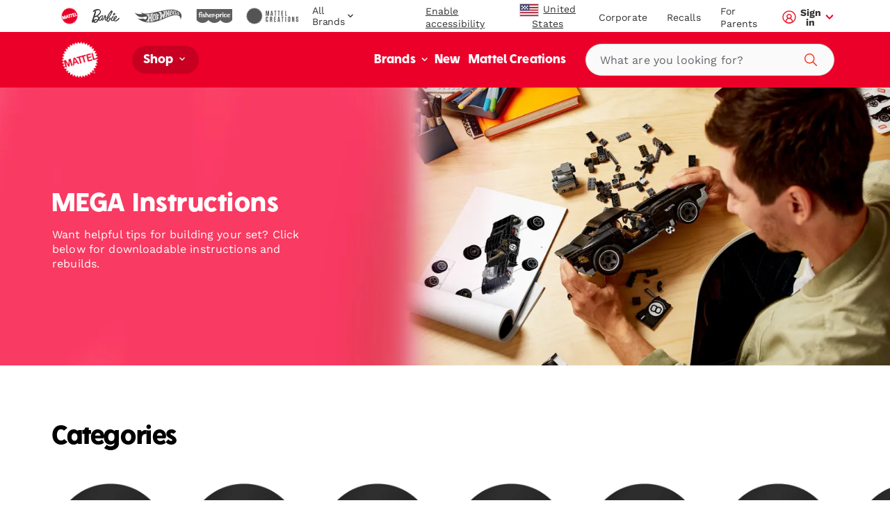

--- FILE ---
content_type: text/html; charset=utf-8
request_url: https://shop.mattel.com/blogs/mega-building-instructions
body_size: 59268
content:
<!doctype html>











<html lang="en" class="matr1-super-nav">











<head>
  
  
    <script src="https://cdn.optimizely.com/js/21061250740.js"></script>
  
  
<script
    async
    src="https://apps.bazaarvoice.com/deployments/fisherprice/bvtest_fp/production/en_US/bv.js"
  ></script>
  <meta charset="utf-8">
  <meta http-equiv="X-UA-Compatible" content="IE=edge">
  <meta name="viewport" content="width=device-width, initial-scale=1, user-scalable=no">
  <meta name="facebook-domain-verification" content="v7do565kxvvevf3snnrk4w56mzw2lq" />

  






  
    
    <link rel="canonical" href="https://shop.mattel.com/blogs/mega-building-instructions">
  
<title>MEGA Building Instructions | Mattel</title>
    <meta name="description" content="Need help building MEGA toys and sets? Get easy downloadable instructions and rebuilds for Halo, Pokémon, Hot Wheels, Barbie, Masters of the Universe and Tesla.">
  

  
  
  
  

  

      
      

      
      
        <link rel="alternate" hreflang="en-US" href="https://shop.mattel.com/blogs/mega-building-instructions"></link>
      
    










  



<meta property="og:site_name" content="Mattel Shop">
<meta property="og:url" content="https://shop.mattel.com/blogs/mega-building-instructions">
<meta property="og:title" content="mega-unboxed">
<meta property="og:type" content="website">
<meta property="og:description" content="Mattel Shop"><meta property="og:image" content="https://shop.mattel.com/cdn/shop/files/Mattel-Logo.jpg?v=1635791583">
    <meta name="twitter:image" content="https://shop.mattel.com/cdn/shop/files/Mattel-Logo.jpg?v=1635791583">
    <meta property="og:image:secure_url" content="https://shop.mattel.com/cdn/shop/files/Mattel-Logo.jpg?v=1635791583">
    <meta property="og:image:width" content="1200">
    <meta property="og:image:height" content="630">
    <meta property="og:image:alt" content="">

<meta name="twitter:site" content="@">
<meta name="twitter:card" content="summary_large_image">
<meta name="twitter:title" content="mega-unboxed">
<meta name="twitter:description" content="Mattel Shop">


  
  <link rel="shortcut icon" href="//shop.mattel.com/cdn/shop/t/294/assets/favicon.ico?v=110056418421416835451769106829" type="image/x-icon">
<link rel="apple-touch-icon" sizes="180x180" href="//shop.mattel.com/cdn/shop/t/294/assets/apple-touch-icon.png?v=26151796583551690701769106820">
<link rel="icon" type="image/png" sizes="32x32" href="//shop.mattel.com/cdn/shop/t/294/assets/favicon-32x32.png?v=37312783797438441511769106828">
<link rel="icon" type="image/png" sizes="16x16" href="//shop.mattel.com/cdn/shop/t/294/assets/favicon-16x16.png?v=28230351185819287041769106828">
<link rel="manifest" href="//shop.mattel.com/cdn/shop/t/294/assets/site.webmanifest?v=59613577019158002531769106854">
<link rel="mask-icon" href="//shop.mattel.com/cdn/shop/t/294/assets/safari-pinned-tab.svg?v=136551033457495160191769106853" color="#5bbad5">
<meta name="msapplication-TileColor" content="#da532c">
<meta name="theme-color" content="#ffffff">


  
  
  
  <script>
    window.SDG = window.SDG || {};
    window.__ = window.__ || {};
    window.__webpack_public_path__ = '//shop.mattel.com/cdn/shop/t/294/assets/';
    SDG.Data = {};
    SDG.Data.assetUrl = '//shop.mattel.com/cdn/shop/t/294/assets/';
    SDG.Data.fileUrl = '//shop.mattel.com/cdn/shop/files/';
    SDG.Data.sq = [];
    SDG.Data.defaultLocale = "en-us";
    SDG.Data.locale = "en-us";
    SDG.Data.currency = {
      format: "before",
      decimal: "period",
      code: "USD",
      symbol: "$"
    }
    SDG.Data.showReviews = true;
    SDG.Data.cloudinary = {
      shopifyBase: "//cdn.shopify.com/s/files/1/0600/0141/9429/",
      shopifyProxy: "https://images.mattel.net/image/upload/shop-us-prod/",
      contentStackBase: "https://images.contentstack.io/v3/assets/blt485dfa12bf05dba5/",
      contentStackProxy: "https://images.mattel.net/image/upload/shop-contentstack/"
    };
    SDG.Data.requestPath = '/blogs/mega-building-instructions';
    SDG.Data.whitelist = ["https://www.mattel.com","https://creations.mattel.com","https://corporate.mattel.com","https://www.fisher-price.com","https://jobs.mattel.com","https://play.mattel.com","https://play.barbie.com","https://play.hotwheels.com","https://barbie.mattel.com","https://www.barbie.com","https://service.mattel.com","https://investors.mattel.com","https://www.matteltoystore.com","https://www.mymattelideas.com","https://store.mattel.com","https://unboxed.megaconstrux.com","https://assets.contentstack.io","https://www.americangirl.com/","http://corporate.mattel.com","https://www2.mattel.com","https://shopping.mattel.com","https://sketchfab.com/","https://shop.mattel.com","https://shopping.mattel.com","https://privacy.mattel.com/","https://privacy.americangirl.com/","https://createyourown.americangirl.com","https://www.fpcastandplaycrew.com","https://www2.americangirl.com","https://submit-irm.trustarc.com","https://www.megabrands.com/","charitysales@mattel.com","https://www.escaperoominabox.com/en-us/time-drifters/almost-reunited","http://onestore.svc.mattelcloud.com/timedrifters/almostreunited/EscapeRoomInaBox_ending.html","privacy@esrb.org","service@mattel.com","service@americangirl.com","ian.matthews@mattel.com","dena.stupplebeen@mattel.com","https://mattel.de","https://consumersupport.mattel.com/mattelsupport/s/create-case","https://mattelplayback.com/","https://images.contentstack.io/","MattelSocial@Mattel.com","https://tracker-detail-page.trustarc.com/","https://mattelsupport.com/","1-855-844-6224"];

    SDG.Data.cartShippingThreshold = 5000;
    SDG.Data.cartFreeShippingLimitedRelease = 0;
    SDG.Data.cartTotalPrice = 0;
    SDG.Data.cartFreeShippingReachedMessage = "Congrats! You've reached free shipping.";

    SDG.Data.isEmea = false;
    const emeaDtcLocales = ['en-gb', 'fr-fr', 'it-it', 'de-de'];
    SDG.Data.isEmeaDtc = SDG.Data.isEmea && emeaDtcLocales.includes('en-us');
    SDG.Data.extMarketUrls = {}
    SDG.Data.collectionFlags = {
      sold_out: "Sold Out",
      low: "Low Inventory",
      collection_low: "",
      sale: "Sale",
      available: ""
    };
    SDG.Data.emailFormData = {"popup":{"trigger_after_x_page_visit":false,"required_page_visits":30,"delay":2000,"cookie_days":30,"url_strings_triggers":["fisher-price-teethe-n-glow-mushroom-hbp46-en-gb","\/collections\/baby-toys"]}};
    SDG.Data.ecoTaxText = ``;
    SDG.Data.shippingLocale = 'en-us';
    SDG.Data.countrySelectorStep = 0;
    SDG.Data.add_to_cart_text = 'Add to Cart';
    SDG.Data.add_to_cart_icon = 'cart';
    SDG.Data.oos_text = 'Out of Stock';
    SDG.Data.remove_text = 'Remove';
    SDG.Data.quantity_text = 'Quantity';
    SDG.Data.shipping_text = `Congrats! You've reached free shipping.`;
    SDG.Data.shipping_not_reached_text = `You are only <strong>%%value%%</strong> away from FREE shipping!`;
    SDG.Data.where_to_buy_lang_param = ``;
    SDG.Data.environment = 'prod';
    SDG.Data.bagShareKey = 'PJ08OFe5uQ1bIHX9';
    SDG.Data.copiedText = '';
    SDG.Data.preOrderCartMessage = null;
    SDG.Data.preOrderProductLabel = null;
    SDG.Data.validation_errors = null;
    SDG.Data.bundle_badge = null;
    SDG.Data.globalModals = {"disable_email_sign_up_modal":true,"email_forms_data":{"popup":{"trigger_after_x_page_visit":false,"required_page_visits":30,"delay":2000,"cookie_days":30,"url_strings_triggers":["fisher-price-teethe-n-glow-mushroom-hbp46-en-gb","\/collections\/baby-toys"]}},"email_sign_up":[{"text_block":{"heading":"Continue email sign up","_metadata":{"uid":"cs5dda114024182da7"},"heading_color":"#000000","is_top_heading":true,"copy":"\u003cp\u003eStay in the know on sales updates, new products and more.\u003c\/p\u003e","copy_color":"#000000"}},{"divider":{"subtext":"*Required","_metadata":{"uid":"cs2b085de41e2614b5"},"subtext_color":"","line_color":"#dcdcdc"}},{"field":{"type":"Email","required":true,"_metadata":{"uid":"csc160cbb7cf2e8345"},"checked":false,"error_message":"Invalid email address","error_message_color":"#000000","blocks":[{"heading":{"heading":"Your Details","_metadata":{"uid":"cs8b99ea909bfc0c07"},"heading_color":"#000000","copy":"","copy_color":"#000000"}},{"input":{"heading":"Enter your email address","_metadata":{"uid":"cs8efa4498928764ac"},"heading_color":"#000000","copy":"","copy_color":"#000000","input_background_color":"#ffffff","input_icon_color":"#000000","input_border_color":"#000000","input_text_color":"#000000","placeholder":"Enter your email","placeholder_color":"#000000","name":"EmailAddress","value":"","image":null}}]}},{"field":{"type":"Text","required":true,"_metadata":{"uid":"cs983bbd0ef80e12c4"},"checked":false,"error_message":"Please enter your First Name","error_message_color":"#000000","blocks":[{"input":{"heading":"Enter your first name","_metadata":{"uid":"cs470b7a875a470b1e"},"heading_color":"#000000","copy":"","copy_color":"#000000","input_background_color":"#ffffff","input_icon_color":"#000000","input_border_color":"#000000","input_text_color":"#000000","placeholder":"","placeholder_color":"#000000","name":"consumerName[ConsumerFirstName]","value":"","image":null}}]}},{"field":{"type":"Text","required":true,"_metadata":{"uid":"cs5fb4e91d70038faa"},"checked":false,"error_message":"","error_message_color":"#000000","blocks":[{"input":{"heading":"Enter your last name","_metadata":{"uid":"csd133ba6bb505695e"},"heading_color":"#000000","copy":"","copy_color":"#000000","input_background_color":"#ffffff","input_icon_color":"#000000","input_border_color":"#000000","input_text_color":"#000000","placeholder":"Enter your last name","placeholder_color":"#000000","name":"consumerName[ConsumerLastName]","value":"","image":null}}]}},{"divider":{"subtext":"","_metadata":{"uid":"csab446455b2891a27"},"subtext_color":"#000000","line_color":"#dcdcdc"}},{"text_block":{"heading":"We'd like our offers, product news and parenting tips to be just right for you and your child.","_metadata":{"uid":"csac071219631391ff"},"heading_color":"#000000","is_top_heading":false,"copy":"\u003cp\u003eBy providing my child’s information, I certify that I am the parent or legal guardian of the child or that I have legal authority to submit the child’s information.\u003c\/p\u003e","copy_color":"#000000"}},{"extendable_field":{"extendable_cta":"Have another child? Tell us","_metadata":{"uid":"cs6e11317b8a5a8860"},"extendable_cta_icon_color":"#000000","extendable_cta_text_color":"#000000","extendable_clear_cta":"Nevermind. Remove this child","extendable_clear_cta_text_color":"#000000","blocks":[{"input":{"heading":"Child’s Birth Date or Due Date","_metadata":{"uid":"cs999e3de2c31f5e7f"},"heading_color":"","copy":"We'd like our offers, product news and parenting tips to be just right for you and your child.","copy_color":"","input_background_color":"","input_icon_color":"","input_border_color":"","input_text_color":"","type":"Date","placeholder":"MM\/DD\/YYYY","placeholder_color":"","name":"consumerChild[ChildList][index][ChildDOB]","required":false,"value":"","error_message":"Please enter child's birthdate or due date"}},{"input":{"heading":"Child's Name","_metadata":{"uid":"csf4f242cff2744144"},"heading_color":"#000000","copy":"","copy_color":"#000000","input_background_color":"#ffffff","input_icon_color":"#000000","input_border_color":"#000000","input_text_color":"#000000","type":"Text","placeholder":"Please enter your child's name","placeholder_color":"#000000","name":"consumerChild[ChildList][index][ChildName]","required":false,"value":"","error_message":""}},{"input":{"heading":"Gender","_metadata":{"uid":"cs68e63671de91caae"},"heading_color":"","copy":"","copy_color":"","input_background_color":"","input_icon_color":"","input_border_color":"","input_text_color":"","type":"Radio","placeholder":"","placeholder_color":"","name":"consumerChild[ChildList][index][ChildGender]","required":false,"value":"","error_message":"","choices":{"value":[{"key":"Boy","value":"M"},{"key":"Girl","value":"F"},{"key":"Don't know yet\/ Prefer not to answer","value":"U"}]}}}]}},{"divider":{"subtext":"","_metadata":{"uid":"csc1d38f1a5f3f0e93"},"subtext_color":"","line_color":"#dcdcdc"}},{"submit":{"message":"\u003cp\u003eBy submitting my email, I confirm I want to receive emails from Mattel and other trusted Mattel brands and programs. Click to read \u003ca href=\"https:\/\/corporate.mattel.com\/en-us\/terms-and-conditions\" target=\"_blank\"\u003eMattel’s Terms \u0026 Conditions\u003c\/a\u003e and \u003ca href=\"https:\/\/www2.mattel.com\/en-us\/privacy-statement\" target=\"_blank\"\u003ePrivacy Statement\u003c\/a\u003e.\u003c\/p\u003e","_metadata":{"uid":"cs29409868648e35a8"},"message_color":"#000000","mesage_field_name":"","error_message":"You must agree to the terms","submit_cta":"Sign Up","submit_cta_background_color":"#000000","submit_cta_text_color":"#faf9f9","cancel_cta":"Cancel","cancel_cta_color":"#000000","hide_cancel":true,"source_id":"10886","pop_up_source_id":"10857"}},{"success_message":{"heading":"Thanks for signing up!","_metadata":{"uid":"cs87639e87402aff76"},"heading_color":"","copy":"We can't wait to keep you informed on all your favorite toys and games.","copy_color":"","cta":{"title":"Start Shopping","href":"\/collections\/shop-all"}}}],"interstitial_coppa":{"kids":{"kids_title":"","kids_title_text_color":"#000000","kids_title_background_image_desktop":null,"kids_title_background_image_mobile":null,"kids_cta_text":""},"grown_ups":{"grown_ups_title":"","grown_ups_title_text_color":"#000000","grown_ups_title_background_image_desktop":null,"grown_ups_title_background_image_mobile":null,"grown_ups_cta_text":""}},"interstitial_site_exit":{"title":"Heads up!","paragraph":"You are leaving the Mattel site to go to another site with different terms and conditions.","cta_continue":"Keep Going","cta_cancel":"Go Back"},"modal_background_color":"#ffffff","modal_close_icon_color":"#ffffff","tags":[],"title":"Global: Modals"};
    SDG.Data.giftExperienceProduct = {"error":"json not allowed for this object"};
    SDG.Data.giftExperienceIncludedProduct = {"error":"json not allowed for this object"};
    SDG.Data.giftExperienceMeta = null;
    SDG.Data.giftModalData = {};
    SDG.Data.giftWrapData = null;
    SDG.Data.giftWrapProducts = [];
    SDG.Data.pvmValues = {
      sender: null,
      recipient: null,
      occasion: null,
    };SDG.Data.zigZag = {
      
        "url": "https://zzg-live-oi-af.azurewebsites.net",
        "key": "027ee759-c4aa-4e6b-9ebd-a0b0276a3116",
      
    }
    sessionStorage.setItem("currencyCode", "USD");
    SDG.Data.activeBtn = '';
    SDG.Data.enableBvCustomStyles = true;
    SDG.Data.channelAdvisorData = {
      "app_id": "67acecc251fd400f0942881a",
      "wtb_id": "67acedd551fd400f09428821",
      "inpage_id": "67acedd551fd400f09428821",
    };
  </script>
  
  <link rel="preconnect" href="https://fonts.googleapis.com">
  <link rel="preconnect" href="https://fonts.gstatic.com" crossorigin>
  <link href="https://fonts.googleapis.com/css2?family=Raleway:ital,wght@0,400;0,500;0,700;1,400;1,500;1,700&display=swap" rel="stylesheet">


  
  <link href="//shop.mattel.com/cdn/shop/t/294/assets/style.css?v=39376490069246876691769106908" rel="stylesheet" type="text/css" media="all" />














  <link href="//shop.mattel.com/cdn/shop/t/294/assets/blog.css?v=103837920342573942081769106909" rel="stylesheet" type="text/css" media="all" />





  <link rel="stylesheet" media="print" href="//shop.mattel.com/cdn/shop/t/294/assets/print.css?v=183913154969916170731769106908" />

  
  

  
  






















<script>SDG.Data.path={account:'//shop.mattel.com/cdn/shop/t/294/assets/account.min.js?v=117828121244925619581769106817',account_dashboard:'//shop.mattel.com/cdn/shop/t/294/assets/account-dashboard.min.js?v=24291839427169224161769106816',article:'//shop.mattel.com/cdn/shop/t/294/assets/article.min.js?v=5033421611986420791769106821',blog:'//shop.mattel.com/cdn/shop/t/294/assets/blog.min.js?v=180211596573178327071769106822',collection:'//shop.mattel.com/cdn/shop/t/294/assets/collection.min.js?v=86880094282918989951769106826',collection_gifting:'//shop.mattel.com/cdn/shop/t/294/assets/collection-gifting.min.js?v=36362543389958525601769106825',contact:'//shop.mattel.com/cdn/shop/t/294/assets/contact.min.js?v=58103959421378738521769106828',index:'//shop.mattel.com/cdn/shop/t/294/assets/index.min.js?v=32461570760118679641769106839',loyalty:'//shop.mattel.com/cdn/shop/t/294/assets/loyalty.min.js?v=106174946037599783391769106842',order_status:'//shop.mattel.com/cdn/shop/t/294/assets/order-status.min.js?v=156156275650029796211769106848',page:'//shop.mattel.com/cdn/shop/t/294/assets/page.min.js?v=73489014801025016691769106849',product:'//shop.mattel.com/cdn/shop/t/294/assets/product.min.js?v=97143678944861373371769106852',shopify_options:'//shop.mattel.com/cdn/shopifycloud/storefront/assets/themes_support/option_selection-b017cd28.js',style_guide:'//shop.mattel.com/cdn/shop/t/294/assets/style-guide.min.js?v=30503569548089501671769106867'};SDG.Data.pageHandle='blog';SDG.Data.pageTitle='mega-unboxed';SDG.Data.ssId='ck4bj7';SDG.Data.mattelSkuEndpoint='https://mattel-product.netlify.app/product/';SDG.Data.mattel_domains={emea_test:'https://test-shopping.mattel.com',emea_production:'https://shopping.mattel.com',us_test:'https://test-mattel-qa.myshopify.com',us_production:'https://shop.mattel.com'};SDG.Data.bagTotalPrice=0;SDG.Data.superNavClass="mattel";SDG.Data.globalDataUtility={"breadcrumbs_expand":"Expand Breadcrumbs","collection_filter_label":"Filter","collection_sort_label":"Sort","collection_results_label":["Results","of"],"collection_no_results_section_title":"Recommended Products","collection_show_filter_label":"Show Filters","collection_hide_filter_label":"Hide Filters","collection_filter_clear":"Clear","collection_filter_clear_all":"Clear All","collection_filter_apply":"Apply","collection_page_previous":"Previous Page","collection_page_next":"Next Page","collection_quick_add_text":"Add to cart","collection_search_empty":"Sorry, we couldn’t find any matches.","collection_filtered_empty":"Sorry, we couldn’t find any matches.","collection_empty":"Sorry, this collection is empty. Check back later!","collection_shop_all_text":"Shop All","collection_shop_all_url":"shop-all","expected_ship_date_text":"Expected Ship Date on or before","search":"Search","search_label":"Search","search_placeholder":"What are you looking for?","search_clear_label":"Clear","search_autocomplete_header_label":"Products","search_popular_label":"Popular Search","search_no_results_label":"No Results","search_autocomplete_header_products_label":"Products","search_autocomplete_header_view_all_label":"View All","search_autocomplete_popular_label":"Popular Search","search_autocomplete_no_results_label":"No Results","header_search_cta":"Search","product_details_title":"Product Details","product_see_more":"See More","product_see_less":"See less","product_print":"Print","product_where_to_buy":"Where To Buy","close":"Close","product_related_title":"You May Also Like","searched_for":"Search results for","oq_searched_for":"You searched for","product_whats_in_the_box":"What's in the Box","site_404_heading":"404","site_404_copy":"Sorry, this page could not be found","site_404_cta_url":"\/","site_404_cta_text":"Back Home","site_404_image_desktop":"404-desktop.jpg","site_404_image_mobile":"404-mobile.jpg","header_search_text":"Search","blog_related_articles_label":"Related Articles","blog_category_label":"Category","blog_view_all_text":"View All","header_nav_text":"Navigation","product_reviews_header":"Customer Ratings \u0026 Reviews","product_qa_header":"Questions \u0026 Answers","price_legal_text":"","product_legal_text":""};SDG.Data.dtcMarketsList=null;SDG.Data.mikmakPDPSettings={"type":"popin","app_id":"67acecc251fd400f0942881a","popin_id":"67acedd551fd400f09428821","wtb_text":"Where To Buy","inpage_id":"67af61f2fbf0940f086eab43"};SDG.Data.enableSearchspringBeaconLogs=false;</script>


<script>
  function yieldToMain () {
    if (globalThis.scheduler?.yield) {
      return scheduler.yield();
    }
    return new Promise(resolve => setTimeout(resolve, 0));
  }
</script>





<script src="//shop.mattel.com/cdn/shop/t/294/assets/runtime.min.js?v=135297661165786535611769106853" defer></script>
<script src="//shop.mattel.com/cdn/shop/t/294/assets/app.min.js?v=57328684567298835501769106820" defer></script>


<script src="https://a40.usablenet.com/pt/c/mattel/cookiestorestart
" async></script>
<style data-shopify>
  body.country-US:not(.has-dtc-access) .collection-filters .availability,
  body.country-US:not(.has-dtc-access) .pv-essential .pv-message,
  body:not(.has-dtc-access) .footer__bottom-text,
  body:not(.has-dtc-access) .footer__list-item--shipping-rates-return-policy,
  body:not(.has-dtc-access) .footer__payments,
  body:not(.has-dtc-access) .header__cart-button,
  body:not(.has-dtc-access) .nav__list-item--cart,
  body:not(.has-dtc-access) .nav__list-item--rewards,
  body:not(.has-dtc-access) .notify__form,
  body:not(.has-dtc-access) .pi__add-to-cart,
  body:not(.has-dtc-access) .pi__add-to-cart-btn,
  body:not(.has-dtc-access) .pi__badge,
  body:not(.has-dtc-access) .pi__flag,
  body:not(.has-dtc-access) .pi__price,
  body:not(.has-dtc-access) .pv-details-accordion__shipping,
  body:not(.has-dtc-access) .pv-details-accordion__shipping-content,
  body:not(.has-dtc-access) .pv-flags,
  body:not(.has-dtc-access) .pv-price,
  body:not(.has-dtc-access) .pv-return-policy,
  body:not(.has-dtc-access) .search-item__price,
  body:not(.has-dtc-access)
    .shopify-product-form:not(.shopify-product-form--printful),
  body:not(.has-dtc-access) .virtual-bundle,
  body:not(.has-dtc-access).page-shipping-rates-policy .page__container,
  body:not(.has-dtc-access).template-cart .shopify-section {
    display: none !important;
  }
  @media only screen and (max-width: 1023px) {
    body:not(.has-dtc-access):not(.has-signin-access) .header-top-nav__list-item {
      -webkit-box-flex: 4;
      -ms-flex-positive: 4;
      flex-grow: 4;
    }
  }
</style>
<style data-shopify>
.un-assistive .truste-buttonsColumn button:focus {
  outline-color: #000 !important;
}
.truste-buttonsColumn {
  --outline-color: #000 !important;
}
.un-assistive .text-overlay-wrapper {
  position: relative;
}
.un-assistive .text-overlay-wrapper .screenreader {
  position: static !important;
  height: auto !important;
  font-size: 30px !important;
  display: block !important;
  text-align: center !important;
  margin-top: 30px !important;
  -webkit-transform: unset;
  transform: unset;
  width: 100% !important;
}
.un-assistive .text-overlay-wrapper .screenreader--no-margin {
  margin-top: 0 !important;
  padding-top: 1.875rem;
}
.un-assistive .text-overlay-wrapper .screenreader p {
  font-size: 30px !important;
  line-height: 1.5;
}
.un-assistive .flickity-enabled .flickity-viewport {
  height: unset !important;
  overflow-y: visible;
}
.un-assistive .brand-nav__inner,
.un-assistive .brand-nav__inner .brand-nav__logo-wrapper,
.un-assistive.template-blog .brand-nav__inner,
.un-assistive.template-blog .brand-nav__inner .brand-nav__logo-wrapper {
  height: auto;
  overflow-y: visible;
}
.un-assistive.template-blog .brand-nav__inner .brand-nav__logo-wrapper {
  display: -webkit-box;
  display: -ms-flexbox;
  display: flex;
  -webkit-box-orient: vertical;
  -webkit-box-direction: normal;
  -ms-flex-direction: column;
  flex-direction: column;
}
@media only screen and (max-width: 1023px) {
  .un-assistive .text-overlay-wrapper {
    padding-left: 0;
    padding-right: 0;
  }
}
@media only screen and (min-width: 1024px) {
  .un-assistive .brand-nav__inner,
  .un-assistive .brand-nav__inner .brand-nav__logo-wrapper,
  .un-assistive.template-blog .brand-nav__inner,
  .un-assistive.template-blog .brand-nav__inner .brand-nav__logo-wrapper {
    height: inherit !important;
    overflow-y: visible;
  }
}
#a40AccessibilityStatement {
  margin: 0 auto;
  max-width: 1439px;
  padding: 3.75rem 8.125rem;
}
#a40AccessibilityStatement h1 {
  font-size: 3rem;
  text-align: center;
  line-height: 3.125rem;
  margin-bottom: 1.875rem;
}
#a40AccessibilityStatement h2 {
  font-size: 1.75rem;
}
@media only screen and (max-width: 1023px) {
  #a40AccessibilityStatement {
    padding-left: 0.75rem;
    padding-right: 0.75rem;
    -webkit-transition: padding 0.4s ease-in-out;
    transition: padding 0.4s ease-in-out;
  }
  #a40AccessibilityStatement h2 {
    font-size: 1.5rem;
  }
}
@media only screen and (max-width: 1023px) and (min-width: 768px) {
  #a40AccessibilityStatement {
    padding-left: 2.625rem;
    padding-right: 2.625rem;
  }
}
@media only screen and (max-width: 1023px) and (min-width: 1024px) {
  #a40AccessibilityStatement {
    padding-left: 2.625rem;
    padding-right: 2.625rem;
  }
}
@media only screen and (max-width: 1023px) and (min-width: 1280px) {
  #a40AccessibilityStatement {
    padding-left: 2.625rem;
    padding-right: 2.625rem;
  }
}
@media only screen and (max-width: 1023px) and (min-width: 1440px) {
  #a40AccessibilityStatement {
    padding-left: 9.02778%;
    padding-right: 9.02778%;
  }
}
</style>



  
  
    











<script>

  /* All pages */
  var dataLayer = dataLayer || [];
  var pushData = {
    'event': 'pageLoad',
    'page_name': 'en-us:shop:Unavailable',
    'page_type': 'blog',
    'page_section': '',
    'page_subsection': '',
    'site_country': 'us',
    'site_currency': 'USD',
    'site_language': 'en-us',
    'site_type': 'shop',
    
      'customer_email_hash': undefined,
    
    'customer_id': 'Unavailable',
    'consumer_id': '',
    'authentication_status': 'false',
    'buyer_status': 'N/A'
  };

  if (yieldToMain) yieldToMain().then(() => dataLayer.push(pushData));
  else dataLayer.push(pushData);

  /* PLP */let preOrder = false;
  /* PDP *//* Global elements that need a second to load */
  setTimeout(() => {

    /* Announcement Bar links */
    const $announcement_bar = document.getElementById('announcementBar');

    if ($announcement_bar) {
      const $announcement_bar_links = $announcement_bar.querySelectorAll("a");

      $announcement_bar_links.forEach(($announcement_bar_link) => {

        $announcement_bar_link.addEventListener("click", pushAnnouncementBarDL);

        function pushAnnouncementBarDL() {
          dataLayer.push({
            'event': 'navigation_click',
            'navigation_location': 'announcement bar',
            'navigation_link_text': $announcement_bar_link.innerText,
          });
        }
      });
    }

    // Primary Header links
    const $primary_header = document.getElementById('headerPrimary');

    if ($primary_header) {
      const $primary_header_links = $primary_header.querySelectorAll("a");

      $primary_header_links.forEach(($primary_header_link) => {

        $primary_header_link.addEventListener("click", pushPrimaryHeaderLinksDL);

        function pushPrimaryHeaderLinksDL() {
          dataLayer.push({
            'event': 'navigation_click',
            'navigation_location': 'primary header',
            'navigation_link_text': $primary_header_link.innerText,
          });
        }
      });
    }

    // Nav links
    const $navigation = document.getElementById('nav');

    if ($navigation) {
      const $navigation_links = $navigation.querySelectorAll("a");

      $navigation_links.forEach(($navigation_link) => {

        $navigation_link.addEventListener("click", pushNavLinksDL);

        function pushNavLinksDL() {
          dataLayer.push({
            'event': 'navigation_click',
            'navigation_location': 'navigation',
            'navigation_link_text': $navigation_link.innerText,
          });
        }
      });
    }

    // Shop Links
    const $shop = document.getElementById('Shop_mega_menu_id');

    if ($shop) {
      const $shop_links = $shop.querySelectorAll("a");

      $shop_links.forEach(($shop_link) => {

        $shop_link.addEventListener("click", pushShopLinksDL);

        function pushShopLinksDL() {
          dataLayer.push({
            'event': 'navigation_click',
            'navigation_location': 'Shop Megamenu',
            'navigation_link_text': $shop_link.innerText,
          });
        }
      });
    }

    // Brand Links
    const $brand = document.getElementById('Brand_mega_menu_id');

    if ($brand) {
      const $brand_links = $brand.querySelectorAll("a");

      $brand_links.forEach(($brand_link) => {

        $brand_link.addEventListener("click", pushBrandLinksDL);

        function pushBrandLinksDL() {
          dataLayer.push({
            'event': 'navigation_click',
            'navigation_location': 'Brand Megamenu',
            'navigation_link_text': $brand_link.innerText,
          });
        }
      });
    }

    // Footer links
    const $footer = document.getElementById('footer');

    if ($footer) {
      const $footer_links = $footer.querySelectorAll("a");

      $footer_links.forEach(($footer_link) => {

        $footer_link.addEventListener("click", pushFooterLinksDL);

        function pushFooterLinksDL() {
          dataLayer.push({
            'event': 'navigation_click',
            'navigation_location': 'announcement bar',
            'navigation_link_text': $footer_link.innerText,
          });
        }
      });
    }

    // Footer Newsletter Form
    const $footerNewsletterForm = document.getElementById('footerNewsletterForm');
    const $footerNewsletterModal = document.getElementById('footerNewsletterModal');

    if ($footerNewsletterForm) {
      const $footerNewsletterFormButton = document.getElementById('footerNewsletterSubmit');
      const $footerNewsletterFormInput = document.getElementById('footerNewsletterInput');

      // Add event listeners for form elements
      $footerNewsletterForm.addEventListener("submit", pushFooterNewsletterFormSubmitDL);
      $footerNewsletterFormButton.addEventListener("focus", pushFooterNewsletterFormEngagementDL);
      $footerNewsletterFormInput.addEventListener("focus", pushFooterNewsletterFormEngagementDL);

      function pushFooterNewsletterFormSubmitDL(e) {

        // Wait a second for the success modal to be visible
        setTimeout(() => {

          // If success modal is visible, then add the dataLayer event for a successful form submission
          if ($footerNewsletterModal.classList.contains('is-visible')) {
            dataLayer.push({
              'event': 'form_submit',
              'form_location': 'footer',
              'form_name': 'footerNewsletterForm'
            });
          }
        }, 1000);
      }

      function pushFooterNewsletterFormEngagementDL() {
        dataLayer.push({
          'event': 'form_start',
          'form_location': 'footer',
          'form_name': 'footerNewsletterForm'
        });
      }
    }
  }, 1000);

  // Bag Form (TODO: Uncomment once bag is built)
  /*
  dataLayer.push({
    'event': 'form_start',
    'form_location': 'bag',
    'form_name': 'bagForm'
  });
  */

  // Bag Form Submit (TODO: Uncomment once bag is built)
  /*
  dataLayer.push({
    'event': 'form_submit',
    'form_location': 'bag',
    'form_name': 'bagForm'
  });
  */
</script>

<!-- Google Tag Manager -->
<script>
  (function(w, d, s, l, i) {
    w[l] = w[l] || [];
    w[l].push({
      'gtm.start': new Date().getTime(),
      event: 'gtm.js'
    });

    var f = d.getElementsByTagName(s)[0],
      j = d.createElement(s),
      dl = l != 'dataLayer' ? '&l=' + l : '';

    j.async=true;
    j.src='https://sgtm.mattel.com/gtm.js?id=' + i + dl;
    f.parentNode.insertBefore(j, f);
  })(window, document, 'script', 'dataLayer', 'GTM-TDJC8ZC');
</script>
<!-- End Google Tag Manager -->

  

  
  <link rel="stylesheet" href="https://use.typekit.net/mmu1esc.css">

  



<script>window.performance && window.performance.mark && window.performance.mark('shopify.content_for_header.start');</script><meta name="facebook-domain-verification" content="x1cwe94y62bzmkuhh9zn4krpttrmtm">
<meta name="google-site-verification" content="DMq9FM5SgJyuobUnT4emV1MrA4Orcei5z-E4azpbBdk">
<meta id="shopify-digital-wallet" name="shopify-digital-wallet" content="/60001419429/digital_wallets/dialog">
<meta name="shopify-checkout-api-token" content="58ca3d4fe766493827f29b5ed545c199">
<meta id="in-context-paypal-metadata" data-shop-id="60001419429" data-venmo-supported="true" data-environment="production" data-locale="en_US" data-paypal-v4="true" data-currency="USD">
<link rel="alternate" type="application/atom+xml" title="Feed" href="/blogs/mega-building-instructions.atom" />






<script async="async" src="/checkouts/internal/preloads.js?locale=en-US"></script>
<link rel="preconnect" href="https://shop.app" crossorigin="anonymous">
<script async="async" src="https://shop.app/checkouts/internal/preloads.js?locale=en-US&shop_id=60001419429" crossorigin="anonymous"></script>
<script id="apple-pay-shop-capabilities" type="application/json">{"shopId":60001419429,"countryCode":"US","currencyCode":"USD","merchantCapabilities":["supports3DS"],"merchantId":"gid:\/\/shopify\/Shop\/60001419429","merchantName":"Mattel Shop","requiredBillingContactFields":["postalAddress","email"],"requiredShippingContactFields":["postalAddress","email"],"shippingType":"shipping","supportedNetworks":["visa","masterCard","amex"],"total":{"type":"pending","label":"Mattel Shop","amount":"1.00"},"shopifyPaymentsEnabled":true,"supportsSubscriptions":true}</script>
<script id="shopify-features" type="application/json">{"accessToken":"58ca3d4fe766493827f29b5ed545c199","betas":["rich-media-storefront-analytics"],"domain":"shop.mattel.com","predictiveSearch":true,"shopId":60001419429,"locale":"en"}</script>
<script>var Shopify = Shopify || {};
Shopify.shop = "prod-mattel.myshopify.com";
Shopify.locale = "en";
Shopify.currency = {"active":"USD","rate":"1.0"};
Shopify.country = "US";
Shopify.theme = {"name":"shoppers-NAD\/MAIN-Live-1\/22\/2026","id":185604309357,"schema_name":"SDG Shopify Skeleton","schema_version":"1.10.0","theme_store_id":null,"role":"main"};
Shopify.theme.handle = "null";
Shopify.theme.style = {"id":null,"handle":null};
Shopify.cdnHost = "shop.mattel.com/cdn";
Shopify.routes = Shopify.routes || {};
Shopify.routes.root = "/";</script>
<script type="module">!function(o){(o.Shopify=o.Shopify||{}).modules=!0}(window);</script>
<script>!function(o){function n(){var o=[];function n(){o.push(Array.prototype.slice.apply(arguments))}return n.q=o,n}var t=o.Shopify=o.Shopify||{};t.loadFeatures=n(),t.autoloadFeatures=n()}(window);</script>
<script>
  window.ShopifyPay = window.ShopifyPay || {};
  window.ShopifyPay.apiHost = "shop.app\/pay";
  window.ShopifyPay.redirectState = null;
</script>
<script id="shop-js-analytics" type="application/json">{"pageType":"blog"}</script>
<script defer="defer" async type="module" src="//shop.mattel.com/cdn/shopifycloud/shop-js/modules/v2/client.init-shop-cart-sync_BT-GjEfc.en.esm.js"></script>
<script defer="defer" async type="module" src="//shop.mattel.com/cdn/shopifycloud/shop-js/modules/v2/chunk.common_D58fp_Oc.esm.js"></script>
<script defer="defer" async type="module" src="//shop.mattel.com/cdn/shopifycloud/shop-js/modules/v2/chunk.modal_xMitdFEc.esm.js"></script>
<script type="module">
  await import("//shop.mattel.com/cdn/shopifycloud/shop-js/modules/v2/client.init-shop-cart-sync_BT-GjEfc.en.esm.js");
await import("//shop.mattel.com/cdn/shopifycloud/shop-js/modules/v2/chunk.common_D58fp_Oc.esm.js");
await import("//shop.mattel.com/cdn/shopifycloud/shop-js/modules/v2/chunk.modal_xMitdFEc.esm.js");

  window.Shopify.SignInWithShop?.initShopCartSync?.({"fedCMEnabled":true,"windoidEnabled":true});

</script>
<script>
  window.Shopify = window.Shopify || {};
  if (!window.Shopify.featureAssets) window.Shopify.featureAssets = {};
  window.Shopify.featureAssets['shop-js'] = {"shop-cart-sync":["modules/v2/client.shop-cart-sync_DZOKe7Ll.en.esm.js","modules/v2/chunk.common_D58fp_Oc.esm.js","modules/v2/chunk.modal_xMitdFEc.esm.js"],"init-fed-cm":["modules/v2/client.init-fed-cm_B6oLuCjv.en.esm.js","modules/v2/chunk.common_D58fp_Oc.esm.js","modules/v2/chunk.modal_xMitdFEc.esm.js"],"shop-cash-offers":["modules/v2/client.shop-cash-offers_D2sdYoxE.en.esm.js","modules/v2/chunk.common_D58fp_Oc.esm.js","modules/v2/chunk.modal_xMitdFEc.esm.js"],"shop-login-button":["modules/v2/client.shop-login-button_QeVjl5Y3.en.esm.js","modules/v2/chunk.common_D58fp_Oc.esm.js","modules/v2/chunk.modal_xMitdFEc.esm.js"],"pay-button":["modules/v2/client.pay-button_DXTOsIq6.en.esm.js","modules/v2/chunk.common_D58fp_Oc.esm.js","modules/v2/chunk.modal_xMitdFEc.esm.js"],"shop-button":["modules/v2/client.shop-button_DQZHx9pm.en.esm.js","modules/v2/chunk.common_D58fp_Oc.esm.js","modules/v2/chunk.modal_xMitdFEc.esm.js"],"avatar":["modules/v2/client.avatar_BTnouDA3.en.esm.js"],"init-windoid":["modules/v2/client.init-windoid_CR1B-cfM.en.esm.js","modules/v2/chunk.common_D58fp_Oc.esm.js","modules/v2/chunk.modal_xMitdFEc.esm.js"],"init-shop-for-new-customer-accounts":["modules/v2/client.init-shop-for-new-customer-accounts_C_vY_xzh.en.esm.js","modules/v2/client.shop-login-button_QeVjl5Y3.en.esm.js","modules/v2/chunk.common_D58fp_Oc.esm.js","modules/v2/chunk.modal_xMitdFEc.esm.js"],"init-shop-email-lookup-coordinator":["modules/v2/client.init-shop-email-lookup-coordinator_BI7n9ZSv.en.esm.js","modules/v2/chunk.common_D58fp_Oc.esm.js","modules/v2/chunk.modal_xMitdFEc.esm.js"],"init-shop-cart-sync":["modules/v2/client.init-shop-cart-sync_BT-GjEfc.en.esm.js","modules/v2/chunk.common_D58fp_Oc.esm.js","modules/v2/chunk.modal_xMitdFEc.esm.js"],"shop-toast-manager":["modules/v2/client.shop-toast-manager_DiYdP3xc.en.esm.js","modules/v2/chunk.common_D58fp_Oc.esm.js","modules/v2/chunk.modal_xMitdFEc.esm.js"],"init-customer-accounts":["modules/v2/client.init-customer-accounts_D9ZNqS-Q.en.esm.js","modules/v2/client.shop-login-button_QeVjl5Y3.en.esm.js","modules/v2/chunk.common_D58fp_Oc.esm.js","modules/v2/chunk.modal_xMitdFEc.esm.js"],"init-customer-accounts-sign-up":["modules/v2/client.init-customer-accounts-sign-up_iGw4briv.en.esm.js","modules/v2/client.shop-login-button_QeVjl5Y3.en.esm.js","modules/v2/chunk.common_D58fp_Oc.esm.js","modules/v2/chunk.modal_xMitdFEc.esm.js"],"shop-follow-button":["modules/v2/client.shop-follow-button_CqMgW2wH.en.esm.js","modules/v2/chunk.common_D58fp_Oc.esm.js","modules/v2/chunk.modal_xMitdFEc.esm.js"],"checkout-modal":["modules/v2/client.checkout-modal_xHeaAweL.en.esm.js","modules/v2/chunk.common_D58fp_Oc.esm.js","modules/v2/chunk.modal_xMitdFEc.esm.js"],"shop-login":["modules/v2/client.shop-login_D91U-Q7h.en.esm.js","modules/v2/chunk.common_D58fp_Oc.esm.js","modules/v2/chunk.modal_xMitdFEc.esm.js"],"lead-capture":["modules/v2/client.lead-capture_BJmE1dJe.en.esm.js","modules/v2/chunk.common_D58fp_Oc.esm.js","modules/v2/chunk.modal_xMitdFEc.esm.js"],"payment-terms":["modules/v2/client.payment-terms_Ci9AEqFq.en.esm.js","modules/v2/chunk.common_D58fp_Oc.esm.js","modules/v2/chunk.modal_xMitdFEc.esm.js"]};
</script>
<script>(function() {
  var isLoaded = false;
  function asyncLoad() {
    if (isLoaded) return;
    isLoaded = true;
    var urls = ["\/\/cdn.shopify.com\/proxy\/60a7eaef8d8661aa0402d4ad2a9ce91f0491b5edfded2e7b9a1849a98c2a6a79\/static.cdn.printful.com\/static\/js\/external\/shopify-product-customizer.js?v=0.28\u0026shop=prod-mattel.myshopify.com\u0026sp-cache-control=cHVibGljLCBtYXgtYWdlPTkwMA"];
    for (var i = 0; i < urls.length; i++) {
      var s = document.createElement('script');
      s.type = 'text/javascript';
      s.async = true;
      s.src = urls[i];
      var x = document.getElementsByTagName('script')[0];
      x.parentNode.insertBefore(s, x);
    }
  };
  if(window.attachEvent) {
    window.attachEvent('onload', asyncLoad);
  } else {
    window.addEventListener('load', asyncLoad, false);
  }
})();</script>
<script id="__st">var __st={"a":60001419429,"offset":-28800,"reqid":"b157d435-a0e8-4ace-a096-afa901b351de-1769310577","pageurl":"shop.mattel.com\/blogs\/mega-building-instructions","s":"blogs-88329617573","u":"9bed8e4ff76f","p":"blog","rtyp":"blog","rid":88329617573};</script>
<script>window.ShopifyPaypalV4VisibilityTracking = true;</script>
<script id="captcha-bootstrap">!function(){'use strict';const t='contact',e='account',n='new_comment',o=[[t,t],['blogs',n],['comments',n],[t,'customer']],c=[[e,'customer_login'],[e,'guest_login'],[e,'recover_customer_password'],[e,'create_customer']],r=t=>t.map((([t,e])=>`form[action*='/${t}']:not([data-nocaptcha='true']) input[name='form_type'][value='${e}']`)).join(','),a=t=>()=>t?[...document.querySelectorAll(t)].map((t=>t.form)):[];function s(){const t=[...o],e=r(t);return a(e)}const i='password',u='form_key',d=['recaptcha-v3-token','g-recaptcha-response','h-captcha-response',i],f=()=>{try{return window.sessionStorage}catch{return}},m='__shopify_v',_=t=>t.elements[u];function p(t,e,n=!1){try{const o=window.sessionStorage,c=JSON.parse(o.getItem(e)),{data:r}=function(t){const{data:e,action:n}=t;return t[m]||n?{data:e,action:n}:{data:t,action:n}}(c);for(const[e,n]of Object.entries(r))t.elements[e]&&(t.elements[e].value=n);n&&o.removeItem(e)}catch(o){console.error('form repopulation failed',{error:o})}}const l='form_type',E='cptcha';function T(t){t.dataset[E]=!0}const w=window,h=w.document,L='Shopify',v='ce_forms',y='captcha';let A=!1;((t,e)=>{const n=(g='f06e6c50-85a8-45c8-87d0-21a2b65856fe',I='https://cdn.shopify.com/shopifycloud/storefront-forms-hcaptcha/ce_storefront_forms_captcha_hcaptcha.v1.5.2.iife.js',D={infoText:'Protected by hCaptcha',privacyText:'Privacy',termsText:'Terms'},(t,e,n)=>{const o=w[L][v],c=o.bindForm;if(c)return c(t,g,e,D).then(n);var r;o.q.push([[t,g,e,D],n]),r=I,A||(h.body.append(Object.assign(h.createElement('script'),{id:'captcha-provider',async:!0,src:r})),A=!0)});var g,I,D;w[L]=w[L]||{},w[L][v]=w[L][v]||{},w[L][v].q=[],w[L][y]=w[L][y]||{},w[L][y].protect=function(t,e){n(t,void 0,e),T(t)},Object.freeze(w[L][y]),function(t,e,n,w,h,L){const[v,y,A,g]=function(t,e,n){const i=e?o:[],u=t?c:[],d=[...i,...u],f=r(d),m=r(i),_=r(d.filter((([t,e])=>n.includes(e))));return[a(f),a(m),a(_),s()]}(w,h,L),I=t=>{const e=t.target;return e instanceof HTMLFormElement?e:e&&e.form},D=t=>v().includes(t);t.addEventListener('submit',(t=>{const e=I(t);if(!e)return;const n=D(e)&&!e.dataset.hcaptchaBound&&!e.dataset.recaptchaBound,o=_(e),c=g().includes(e)&&(!o||!o.value);(n||c)&&t.preventDefault(),c&&!n&&(function(t){try{if(!f())return;!function(t){const e=f();if(!e)return;const n=_(t);if(!n)return;const o=n.value;o&&e.removeItem(o)}(t);const e=Array.from(Array(32),(()=>Math.random().toString(36)[2])).join('');!function(t,e){_(t)||t.append(Object.assign(document.createElement('input'),{type:'hidden',name:u})),t.elements[u].value=e}(t,e),function(t,e){const n=f();if(!n)return;const o=[...t.querySelectorAll(`input[type='${i}']`)].map((({name:t})=>t)),c=[...d,...o],r={};for(const[a,s]of new FormData(t).entries())c.includes(a)||(r[a]=s);n.setItem(e,JSON.stringify({[m]:1,action:t.action,data:r}))}(t,e)}catch(e){console.error('failed to persist form',e)}}(e),e.submit())}));const S=(t,e)=>{t&&!t.dataset[E]&&(n(t,e.some((e=>e===t))),T(t))};for(const o of['focusin','change'])t.addEventListener(o,(t=>{const e=I(t);D(e)&&S(e,y())}));const B=e.get('form_key'),M=e.get(l),P=B&&M;t.addEventListener('DOMContentLoaded',(()=>{const t=y();if(P)for(const e of t)e.elements[l].value===M&&p(e,B);[...new Set([...A(),...v().filter((t=>'true'===t.dataset.shopifyCaptcha))])].forEach((e=>S(e,t)))}))}(h,new URLSearchParams(w.location.search),n,t,e,['guest_login'])})(!0,!0)}();</script>
<script integrity="sha256-4kQ18oKyAcykRKYeNunJcIwy7WH5gtpwJnB7kiuLZ1E=" data-source-attribution="shopify.loadfeatures" defer="defer" src="//shop.mattel.com/cdn/shopifycloud/storefront/assets/storefront/load_feature-a0a9edcb.js" crossorigin="anonymous"></script>
<script crossorigin="anonymous" defer="defer" src="//shop.mattel.com/cdn/shopifycloud/storefront/assets/shopify_pay/storefront-65b4c6d7.js?v=20250812"></script>
<script data-source-attribution="shopify.dynamic_checkout.dynamic.init">var Shopify=Shopify||{};Shopify.PaymentButton=Shopify.PaymentButton||{isStorefrontPortableWallets:!0,init:function(){window.Shopify.PaymentButton.init=function(){};var t=document.createElement("script");t.src="https://shop.mattel.com/cdn/shopifycloud/portable-wallets/latest/portable-wallets.en.js",t.type="module",document.head.appendChild(t)}};
</script>
<script data-source-attribution="shopify.dynamic_checkout.buyer_consent">
  function portableWalletsHideBuyerConsent(e){var t=document.getElementById("shopify-buyer-consent"),n=document.getElementById("shopify-subscription-policy-button");t&&n&&(t.classList.add("hidden"),t.setAttribute("aria-hidden","true"),n.removeEventListener("click",e))}function portableWalletsShowBuyerConsent(e){var t=document.getElementById("shopify-buyer-consent"),n=document.getElementById("shopify-subscription-policy-button");t&&n&&(t.classList.remove("hidden"),t.removeAttribute("aria-hidden"),n.addEventListener("click",e))}window.Shopify?.PaymentButton&&(window.Shopify.PaymentButton.hideBuyerConsent=portableWalletsHideBuyerConsent,window.Shopify.PaymentButton.showBuyerConsent=portableWalletsShowBuyerConsent);
</script>
<script data-source-attribution="shopify.dynamic_checkout.cart.bootstrap">document.addEventListener("DOMContentLoaded",(function(){function t(){return document.querySelector("shopify-accelerated-checkout-cart, shopify-accelerated-checkout")}if(t())Shopify.PaymentButton.init();else{new MutationObserver((function(e,n){t()&&(Shopify.PaymentButton.init(),n.disconnect())})).observe(document.body,{childList:!0,subtree:!0})}}));
</script>
<link id="shopify-accelerated-checkout-styles" rel="stylesheet" media="screen" href="https://shop.mattel.com/cdn/shopifycloud/portable-wallets/latest/accelerated-checkout-backwards-compat.css" crossorigin="anonymous">
<style id="shopify-accelerated-checkout-cart">
        #shopify-buyer-consent {
  margin-top: 1em;
  display: inline-block;
  width: 100%;
}

#shopify-buyer-consent.hidden {
  display: none;
}

#shopify-subscription-policy-button {
  background: none;
  border: none;
  padding: 0;
  text-decoration: underline;
  font-size: inherit;
  cursor: pointer;
}

#shopify-subscription-policy-button::before {
  box-shadow: none;
}

      </style>

<script>window.performance && window.performance.mark && window.performance.mark('shopify.content_for_header.end');</script>

  <script>
    /* Start of Swaven tag */
    (function(e,d){try{var a=window.swnDataLayer=window.swnDataLayer||{};a.appId=e||a.appId,a.eventBuffer=a.eventBuffer||[],a.loadBuffer=a.loadBuffer||[],a.push=a.push||function(e){a.eventBuffer.push(e)},a.load=a.load||function(e){a.loadBuffer.push(e)},a.dnt=a.dnt!=null?a.dnt:d;var t=document.getElementsByTagName("script")[0],n=document.createElement("script");n.async=!0,n.src="//wtb-tag.mikmak.ai/scripts/"+a.appId+"/tag.min.js",t.parentNode.insertBefore(n,t)}catch(e){console.log(e)}}("67acecc251fd400f0942881a", false));
    /* End of Swaven tag */
    if (!window.swnDataLayer) window.swnDataLayer = {};
    window.swnDataLayer.country = 'en-us';
    
  </script>
  
  
<!-- BEGIN app block: shopify://apps/klaviyo-email-marketing-sms/blocks/klaviyo-onsite-embed/2632fe16-c075-4321-a88b-50b567f42507 -->












  <script async src="https://static.klaviyo.com/onsite/js/T3Zp3h/klaviyo.js?company_id=T3Zp3h"></script>
  <script>!function(){if(!window.klaviyo){window._klOnsite=window._klOnsite||[];try{window.klaviyo=new Proxy({},{get:function(n,i){return"push"===i?function(){var n;(n=window._klOnsite).push.apply(n,arguments)}:function(){for(var n=arguments.length,o=new Array(n),w=0;w<n;w++)o[w]=arguments[w];var t="function"==typeof o[o.length-1]?o.pop():void 0,e=new Promise((function(n){window._klOnsite.push([i].concat(o,[function(i){t&&t(i),n(i)}]))}));return e}}})}catch(n){window.klaviyo=window.klaviyo||[],window.klaviyo.push=function(){var n;(n=window._klOnsite).push.apply(n,arguments)}}}}();</script>

  




  <script>
    window.klaviyoReviewsProductDesignMode = false
  </script>







<!-- END app block --><link href="https://monorail-edge.shopifysvc.com" rel="dns-prefetch">
<script>(function(){if ("sendBeacon" in navigator && "performance" in window) {try {var session_token_from_headers = performance.getEntriesByType('navigation')[0].serverTiming.find(x => x.name == '_s').description;} catch {var session_token_from_headers = undefined;}var session_cookie_matches = document.cookie.match(/_shopify_s=([^;]*)/);var session_token_from_cookie = session_cookie_matches && session_cookie_matches.length === 2 ? session_cookie_matches[1] : "";var session_token = session_token_from_headers || session_token_from_cookie || "";function handle_abandonment_event(e) {var entries = performance.getEntries().filter(function(entry) {return /monorail-edge.shopifysvc.com/.test(entry.name);});if (!window.abandonment_tracked && entries.length === 0) {window.abandonment_tracked = true;var currentMs = Date.now();var navigation_start = performance.timing.navigationStart;var payload = {shop_id: 60001419429,url: window.location.href,navigation_start,duration: currentMs - navigation_start,session_token,page_type: "blog"};window.navigator.sendBeacon("https://monorail-edge.shopifysvc.com/v1/produce", JSON.stringify({schema_id: "online_store_buyer_site_abandonment/1.1",payload: payload,metadata: {event_created_at_ms: currentMs,event_sent_at_ms: currentMs}}));}}window.addEventListener('pagehide', handle_abandonment_event);}}());</script>
<script id="web-pixels-manager-setup">(function e(e,d,r,n,o){if(void 0===o&&(o={}),!Boolean(null===(a=null===(i=window.Shopify)||void 0===i?void 0:i.analytics)||void 0===a?void 0:a.replayQueue)){var i,a;window.Shopify=window.Shopify||{};var t=window.Shopify;t.analytics=t.analytics||{};var s=t.analytics;s.replayQueue=[],s.publish=function(e,d,r){return s.replayQueue.push([e,d,r]),!0};try{self.performance.mark("wpm:start")}catch(e){}var l=function(){var e={modern:/Edge?\/(1{2}[4-9]|1[2-9]\d|[2-9]\d{2}|\d{4,})\.\d+(\.\d+|)|Firefox\/(1{2}[4-9]|1[2-9]\d|[2-9]\d{2}|\d{4,})\.\d+(\.\d+|)|Chrom(ium|e)\/(9{2}|\d{3,})\.\d+(\.\d+|)|(Maci|X1{2}).+ Version\/(15\.\d+|(1[6-9]|[2-9]\d|\d{3,})\.\d+)([,.]\d+|)( \(\w+\)|)( Mobile\/\w+|) Safari\/|Chrome.+OPR\/(9{2}|\d{3,})\.\d+\.\d+|(CPU[ +]OS|iPhone[ +]OS|CPU[ +]iPhone|CPU IPhone OS|CPU iPad OS)[ +]+(15[._]\d+|(1[6-9]|[2-9]\d|\d{3,})[._]\d+)([._]\d+|)|Android:?[ /-](13[3-9]|1[4-9]\d|[2-9]\d{2}|\d{4,})(\.\d+|)(\.\d+|)|Android.+Firefox\/(13[5-9]|1[4-9]\d|[2-9]\d{2}|\d{4,})\.\d+(\.\d+|)|Android.+Chrom(ium|e)\/(13[3-9]|1[4-9]\d|[2-9]\d{2}|\d{4,})\.\d+(\.\d+|)|SamsungBrowser\/([2-9]\d|\d{3,})\.\d+/,legacy:/Edge?\/(1[6-9]|[2-9]\d|\d{3,})\.\d+(\.\d+|)|Firefox\/(5[4-9]|[6-9]\d|\d{3,})\.\d+(\.\d+|)|Chrom(ium|e)\/(5[1-9]|[6-9]\d|\d{3,})\.\d+(\.\d+|)([\d.]+$|.*Safari\/(?![\d.]+ Edge\/[\d.]+$))|(Maci|X1{2}).+ Version\/(10\.\d+|(1[1-9]|[2-9]\d|\d{3,})\.\d+)([,.]\d+|)( \(\w+\)|)( Mobile\/\w+|) Safari\/|Chrome.+OPR\/(3[89]|[4-9]\d|\d{3,})\.\d+\.\d+|(CPU[ +]OS|iPhone[ +]OS|CPU[ +]iPhone|CPU IPhone OS|CPU iPad OS)[ +]+(10[._]\d+|(1[1-9]|[2-9]\d|\d{3,})[._]\d+)([._]\d+|)|Android:?[ /-](13[3-9]|1[4-9]\d|[2-9]\d{2}|\d{4,})(\.\d+|)(\.\d+|)|Mobile Safari.+OPR\/([89]\d|\d{3,})\.\d+\.\d+|Android.+Firefox\/(13[5-9]|1[4-9]\d|[2-9]\d{2}|\d{4,})\.\d+(\.\d+|)|Android.+Chrom(ium|e)\/(13[3-9]|1[4-9]\d|[2-9]\d{2}|\d{4,})\.\d+(\.\d+|)|Android.+(UC? ?Browser|UCWEB|U3)[ /]?(15\.([5-9]|\d{2,})|(1[6-9]|[2-9]\d|\d{3,})\.\d+)\.\d+|SamsungBrowser\/(5\.\d+|([6-9]|\d{2,})\.\d+)|Android.+MQ{2}Browser\/(14(\.(9|\d{2,})|)|(1[5-9]|[2-9]\d|\d{3,})(\.\d+|))(\.\d+|)|K[Aa][Ii]OS\/(3\.\d+|([4-9]|\d{2,})\.\d+)(\.\d+|)/},d=e.modern,r=e.legacy,n=navigator.userAgent;return n.match(d)?"modern":n.match(r)?"legacy":"unknown"}(),u="modern"===l?"modern":"legacy",c=(null!=n?n:{modern:"",legacy:""})[u],f=function(e){return[e.baseUrl,"/wpm","/b",e.hashVersion,"modern"===e.buildTarget?"m":"l",".js"].join("")}({baseUrl:d,hashVersion:r,buildTarget:u}),m=function(e){var d=e.version,r=e.bundleTarget,n=e.surface,o=e.pageUrl,i=e.monorailEndpoint;return{emit:function(e){var a=e.status,t=e.errorMsg,s=(new Date).getTime(),l=JSON.stringify({metadata:{event_sent_at_ms:s},events:[{schema_id:"web_pixels_manager_load/3.1",payload:{version:d,bundle_target:r,page_url:o,status:a,surface:n,error_msg:t},metadata:{event_created_at_ms:s}}]});if(!i)return console&&console.warn&&console.warn("[Web Pixels Manager] No Monorail endpoint provided, skipping logging."),!1;try{return self.navigator.sendBeacon.bind(self.navigator)(i,l)}catch(e){}var u=new XMLHttpRequest;try{return u.open("POST",i,!0),u.setRequestHeader("Content-Type","text/plain"),u.send(l),!0}catch(e){return console&&console.warn&&console.warn("[Web Pixels Manager] Got an unhandled error while logging to Monorail."),!1}}}}({version:r,bundleTarget:l,surface:e.surface,pageUrl:self.location.href,monorailEndpoint:e.monorailEndpoint});try{o.browserTarget=l,function(e){var d=e.src,r=e.async,n=void 0===r||r,o=e.onload,i=e.onerror,a=e.sri,t=e.scriptDataAttributes,s=void 0===t?{}:t,l=document.createElement("script"),u=document.querySelector("head"),c=document.querySelector("body");if(l.async=n,l.src=d,a&&(l.integrity=a,l.crossOrigin="anonymous"),s)for(var f in s)if(Object.prototype.hasOwnProperty.call(s,f))try{l.dataset[f]=s[f]}catch(e){}if(o&&l.addEventListener("load",o),i&&l.addEventListener("error",i),u)u.appendChild(l);else{if(!c)throw new Error("Did not find a head or body element to append the script");c.appendChild(l)}}({src:f,async:!0,onload:function(){if(!function(){var e,d;return Boolean(null===(d=null===(e=window.Shopify)||void 0===e?void 0:e.analytics)||void 0===d?void 0:d.initialized)}()){var d=window.webPixelsManager.init(e)||void 0;if(d){var r=window.Shopify.analytics;r.replayQueue.forEach((function(e){var r=e[0],n=e[1],o=e[2];d.publishCustomEvent(r,n,o)})),r.replayQueue=[],r.publish=d.publishCustomEvent,r.visitor=d.visitor,r.initialized=!0}}},onerror:function(){return m.emit({status:"failed",errorMsg:"".concat(f," has failed to load")})},sri:function(e){var d=/^sha384-[A-Za-z0-9+/=]+$/;return"string"==typeof e&&d.test(e)}(c)?c:"",scriptDataAttributes:o}),m.emit({status:"loading"})}catch(e){m.emit({status:"failed",errorMsg:(null==e?void 0:e.message)||"Unknown error"})}}})({shopId: 60001419429,storefrontBaseUrl: "https://shop.mattel.com",extensionsBaseUrl: "https://extensions.shopifycdn.com/cdn/shopifycloud/web-pixels-manager",monorailEndpoint: "https://monorail-edge.shopifysvc.com/unstable/produce_batch",surface: "storefront-renderer",enabledBetaFlags: ["2dca8a86"],webPixelsConfigList: [{"id":"1930166637","configuration":"{\"accountID\":\"T3Zp3h\",\"webPixelConfig\":\"eyJlbmFibGVBZGRlZFRvQ2FydEV2ZW50cyI6IHRydWV9\"}","eventPayloadVersion":"v1","runtimeContext":"STRICT","scriptVersion":"524f6c1ee37bacdca7657a665bdca589","type":"APP","apiClientId":123074,"privacyPurposes":["ANALYTICS","MARKETING"],"dataSharingAdjustments":{"protectedCustomerApprovalScopes":["read_customer_address","read_customer_email","read_customer_name","read_customer_personal_data","read_customer_phone"]}},{"id":"1417740653","configuration":"{\"storeIdentity\":\"prod-mattel.myshopify.com\",\"baseURL\":\"https:\\\/\\\/api.printful.com\\\/shopify-pixels\"}","eventPayloadVersion":"v1","runtimeContext":"STRICT","scriptVersion":"74f275712857ab41bea9d998dcb2f9da","type":"APP","apiClientId":156624,"privacyPurposes":["ANALYTICS","MARKETING","SALE_OF_DATA"],"dataSharingAdjustments":{"protectedCustomerApprovalScopes":["read_customer_address","read_customer_email","read_customer_name","read_customer_personal_data","read_customer_phone"]}},{"id":"1171325293","configuration":"{\"siteId\":\"ck4bj7\"}","eventPayloadVersion":"v1","runtimeContext":"STRICT","scriptVersion":"f88b08d400ce7352a836183c6cef69ee","type":"APP","apiClientId":12202,"privacyPurposes":["ANALYTICS","MARKETING","SALE_OF_DATA"],"dataSharingAdjustments":{"protectedCustomerApprovalScopes":["read_customer_email","read_customer_personal_data","read_customer_phone"]}},{"id":"309461157","configuration":"{\"pixel_id\":\"234797843591274\",\"pixel_type\":\"facebook_pixel\",\"metaapp_system_user_token\":\"-\"}","eventPayloadVersion":"v1","runtimeContext":"OPEN","scriptVersion":"ca16bc87fe92b6042fbaa3acc2fbdaa6","type":"APP","apiClientId":2329312,"privacyPurposes":["ANALYTICS","MARKETING","SALE_OF_DATA"],"dataSharingAdjustments":{"protectedCustomerApprovalScopes":["read_customer_address","read_customer_email","read_customer_name","read_customer_personal_data","read_customer_phone"]}},{"id":"41091237","eventPayloadVersion":"1","runtimeContext":"LAX","scriptVersion":"4","type":"CUSTOM","privacyPurposes":["ANALYTICS","MARKETING","SALE_OF_DATA"],"name":"GTM Checkout"},{"id":"148603245","eventPayloadVersion":"1","runtimeContext":"LAX","scriptVersion":"1","type":"CUSTOM","privacyPurposes":["ANALYTICS","MARKETING","SALE_OF_DATA"],"name":"Cro-Optimizely-conversion"},{"id":"shopify-app-pixel","configuration":"{}","eventPayloadVersion":"v1","runtimeContext":"STRICT","scriptVersion":"0450","apiClientId":"shopify-pixel","type":"APP","privacyPurposes":["ANALYTICS","MARKETING"]},{"id":"shopify-custom-pixel","eventPayloadVersion":"v1","runtimeContext":"LAX","scriptVersion":"0450","apiClientId":"shopify-pixel","type":"CUSTOM","privacyPurposes":["ANALYTICS","MARKETING"]}],isMerchantRequest: false,initData: {"shop":{"name":"Mattel Shop","paymentSettings":{"currencyCode":"USD"},"myshopifyDomain":"prod-mattel.myshopify.com","countryCode":"US","storefrontUrl":"https:\/\/shop.mattel.com"},"customer":null,"cart":null,"checkout":null,"productVariants":[],"purchasingCompany":null},},"https://shop.mattel.com/cdn","fcfee988w5aeb613cpc8e4bc33m6693e112",{"modern":"","legacy":""},{"shopId":"60001419429","storefrontBaseUrl":"https:\/\/shop.mattel.com","extensionBaseUrl":"https:\/\/extensions.shopifycdn.com\/cdn\/shopifycloud\/web-pixels-manager","surface":"storefront-renderer","enabledBetaFlags":"[\"2dca8a86\"]","isMerchantRequest":"false","hashVersion":"fcfee988w5aeb613cpc8e4bc33m6693e112","publish":"custom","events":"[[\"page_viewed\",{}]]"});</script><script>
  window.ShopifyAnalytics = window.ShopifyAnalytics || {};
  window.ShopifyAnalytics.meta = window.ShopifyAnalytics.meta || {};
  window.ShopifyAnalytics.meta.currency = 'USD';
  var meta = {"page":{"pageType":"blog","resourceType":"blog","resourceId":88329617573,"requestId":"b157d435-a0e8-4ace-a096-afa901b351de-1769310577"}};
  for (var attr in meta) {
    window.ShopifyAnalytics.meta[attr] = meta[attr];
  }
</script>
<script class="analytics">
  (function () {
    var customDocumentWrite = function(content) {
      var jquery = null;

      if (window.jQuery) {
        jquery = window.jQuery;
      } else if (window.Checkout && window.Checkout.$) {
        jquery = window.Checkout.$;
      }

      if (jquery) {
        jquery('body').append(content);
      }
    };

    var hasLoggedConversion = function(token) {
      if (token) {
        return document.cookie.indexOf('loggedConversion=' + token) !== -1;
      }
      return false;
    }

    var setCookieIfConversion = function(token) {
      if (token) {
        var twoMonthsFromNow = new Date(Date.now());
        twoMonthsFromNow.setMonth(twoMonthsFromNow.getMonth() + 2);

        document.cookie = 'loggedConversion=' + token + '; expires=' + twoMonthsFromNow;
      }
    }

    var trekkie = window.ShopifyAnalytics.lib = window.trekkie = window.trekkie || [];
    if (trekkie.integrations) {
      return;
    }
    trekkie.methods = [
      'identify',
      'page',
      'ready',
      'track',
      'trackForm',
      'trackLink'
    ];
    trekkie.factory = function(method) {
      return function() {
        var args = Array.prototype.slice.call(arguments);
        args.unshift(method);
        trekkie.push(args);
        return trekkie;
      };
    };
    for (var i = 0; i < trekkie.methods.length; i++) {
      var key = trekkie.methods[i];
      trekkie[key] = trekkie.factory(key);
    }
    trekkie.load = function(config) {
      trekkie.config = config || {};
      trekkie.config.initialDocumentCookie = document.cookie;
      var first = document.getElementsByTagName('script')[0];
      var script = document.createElement('script');
      script.type = 'text/javascript';
      script.onerror = function(e) {
        var scriptFallback = document.createElement('script');
        scriptFallback.type = 'text/javascript';
        scriptFallback.onerror = function(error) {
                var Monorail = {
      produce: function produce(monorailDomain, schemaId, payload) {
        var currentMs = new Date().getTime();
        var event = {
          schema_id: schemaId,
          payload: payload,
          metadata: {
            event_created_at_ms: currentMs,
            event_sent_at_ms: currentMs
          }
        };
        return Monorail.sendRequest("https://" + monorailDomain + "/v1/produce", JSON.stringify(event));
      },
      sendRequest: function sendRequest(endpointUrl, payload) {
        // Try the sendBeacon API
        if (window && window.navigator && typeof window.navigator.sendBeacon === 'function' && typeof window.Blob === 'function' && !Monorail.isIos12()) {
          var blobData = new window.Blob([payload], {
            type: 'text/plain'
          });

          if (window.navigator.sendBeacon(endpointUrl, blobData)) {
            return true;
          } // sendBeacon was not successful

        } // XHR beacon

        var xhr = new XMLHttpRequest();

        try {
          xhr.open('POST', endpointUrl);
          xhr.setRequestHeader('Content-Type', 'text/plain');
          xhr.send(payload);
        } catch (e) {
          console.log(e);
        }

        return false;
      },
      isIos12: function isIos12() {
        return window.navigator.userAgent.lastIndexOf('iPhone; CPU iPhone OS 12_') !== -1 || window.navigator.userAgent.lastIndexOf('iPad; CPU OS 12_') !== -1;
      }
    };
    Monorail.produce('monorail-edge.shopifysvc.com',
      'trekkie_storefront_load_errors/1.1',
      {shop_id: 60001419429,
      theme_id: 185604309357,
      app_name: "storefront",
      context_url: window.location.href,
      source_url: "//shop.mattel.com/cdn/s/trekkie.storefront.8d95595f799fbf7e1d32231b9a28fd43b70c67d3.min.js"});

        };
        scriptFallback.async = true;
        scriptFallback.src = '//shop.mattel.com/cdn/s/trekkie.storefront.8d95595f799fbf7e1d32231b9a28fd43b70c67d3.min.js';
        first.parentNode.insertBefore(scriptFallback, first);
      };
      script.async = true;
      script.src = '//shop.mattel.com/cdn/s/trekkie.storefront.8d95595f799fbf7e1d32231b9a28fd43b70c67d3.min.js';
      first.parentNode.insertBefore(script, first);
    };
    trekkie.load(
      {"Trekkie":{"appName":"storefront","development":false,"defaultAttributes":{"shopId":60001419429,"isMerchantRequest":null,"themeId":185604309357,"themeCityHash":"7127189528443205619","contentLanguage":"en","currency":"USD"},"isServerSideCookieWritingEnabled":true,"monorailRegion":"shop_domain","enabledBetaFlags":["65f19447"]},"Session Attribution":{},"S2S":{"facebookCapiEnabled":true,"source":"trekkie-storefront-renderer","apiClientId":580111}}
    );

    var loaded = false;
    trekkie.ready(function() {
      if (loaded) return;
      loaded = true;

      window.ShopifyAnalytics.lib = window.trekkie;

      var originalDocumentWrite = document.write;
      document.write = customDocumentWrite;
      try { window.ShopifyAnalytics.merchantGoogleAnalytics.call(this); } catch(error) {};
      document.write = originalDocumentWrite;

      window.ShopifyAnalytics.lib.page(null,{"pageType":"blog","resourceType":"blog","resourceId":88329617573,"requestId":"b157d435-a0e8-4ace-a096-afa901b351de-1769310577","shopifyEmitted":true});

      var match = window.location.pathname.match(/checkouts\/(.+)\/(thank_you|post_purchase)/)
      var token = match? match[1]: undefined;
      if (!hasLoggedConversion(token)) {
        setCookieIfConversion(token);
        
      }
    });


        var eventsListenerScript = document.createElement('script');
        eventsListenerScript.async = true;
        eventsListenerScript.src = "//shop.mattel.com/cdn/shopifycloud/storefront/assets/shop_events_listener-3da45d37.js";
        document.getElementsByTagName('head')[0].appendChild(eventsListenerScript);

})();</script>
<script
  defer
  src="https://shop.mattel.com/cdn/shopifycloud/perf-kit/shopify-perf-kit-3.0.4.min.js"
  data-application="storefront-renderer"
  data-shop-id="60001419429"
  data-render-region="gcp-us-central1"
  data-page-type="blog"
  data-theme-instance-id="185604309357"
  data-theme-name="SDG Shopify Skeleton"
  data-theme-version="1.10.0"
  data-monorail-region="shop_domain"
  data-resource-timing-sampling-rate="10"
  data-shs="true"
  data-shs-beacon="true"
  data-shs-export-with-fetch="true"
  data-shs-logs-sample-rate="1"
  data-shs-beacon-endpoint="https://shop.mattel.com/api/collect"
></script>
</head>
<body id="mega-unboxed" class="template-blog has-signin-access"><div id="shopify-section-store-redirect" class="shopify-section"><style>
  store-redirect {
    text-align: center;
    display: none;
    align-items: center;
    flex-direction: column;
    padding-top: 20px;
    padding-bottom: 20px;
    font-size: 14px;
  }

  store-redirect p {
    margin-bottom: 0;
    margin-top: 5px;
  }

  store-redirect .flag {
    width: 30px;
    border-radius: 3px;
    height: 18px;
    margin-left: 10px;
    margin-bottom: 4px;
  }

  store-redirect .button--mattel {
    display: inline-flex;
    align-items: center;
    background-color: #ee0024;
    margin-top: 13px;
    text-transform: initial;
    font-size: 15px;
    color: white;
  }

  @media only screen and (min-width: 600px) {
    store-redirect {
      flex-direction: row;
      width: 100%;
      justify-content: center;
      gap: 15px;
      padding-top: 15px;
      padding-bottom: 15px;
      font-size: 16px;
    }

    store-redirect .button--mattel {
      margin-top: 0;
    }
  }
</style>

  <store-redirect>
    
      
      
        
        
          <p class="js-label">Hey, it looks like you're in <strong>Australia</strong></p>
          <a class="btn button button--mattel" href="https://shop.mattel.com.au/pages/hot-wheels" data-track-category="navigation" data-track-name="header">
            <span class="js-cta">Shop Australian Site</span>
            <img
              class="flag lazyload"
              src="https://flaglog.com/codes/standardized-rectangle-120px/AU.png"
              data-src="https://flaglog.com/codes/standardized-rectangle-120px/AU.png" alt="test"
            />
          </a>
        
      
        
        
      
        
        
      
        
        
      
        
        
      
        
        
      
        
        
      
        
        
      
        
        
      
        
        
      
        
        
      
        
        
      
    
  </store-redirect>


<script>
  class StoreRedirect extends HTMLElement {
    constructor() {
      super();

      this.currentStore = "US";

      this.storesConfig = {
        
          "AU": {
            "countryCode": "AU",
            "label": "Hey, it looks like you're in <strong>Australia</strong>",
            "cta": "Shop Australian Site",
            
            
              
              "https://shop.mattel.com/pages/hot-wheels": "https://shop.mattel.com.au/pages/hot-wheels",
            
              
              "https://shop.mattel.com": "https://shop.mattel.com.au",
            
              
              "https://shop.mattel.com/pages/barbie": "https://shop.mattel.com.au/pages/barbie",
            
              
              "https://shop.mattel.com/collections/little-people": "https://shop.mattel.com.au/collections/little-people",
            
              
              "https://shop.mattel.com/collections/barbie": "https://shop.mattel.com.au/collections/barbie",
            
              
              "https://shop.mattel.com/pages/fisher-price": "https://shop.mattel.com.au/pages/fisher-price",
            
              
              "https://shop.mattel.com/collections/hot-wheels-track-sets": "https://shop.mattel.com.au/collections/hot-wheels-track-sets",
            
              
              "https://shop.mattel.com/collections/barbie-the-movie": "https://shop.mattel.com.au/collections/barbie-the-movie-2023",
            
              
              "https://shop.mattel.com/collections/hot-wheels": "https://shop.mattel.com.au/collections/hot-wheels",
            
              
              "https://shop.mattel.com/collections/barbie-dolls": "https://shop.mattel.com.au/collections/barbie-dolls",
            
              
              "https://shop.mattel.com/collections/barbie-dollhouses-playsets": "https://shop.mattel.com.au/collections/houses-playsets",
            
              
              "https://shop.mattel.com/collections/barbie-cars-and-vehicles": "https://shop.mattel.com.au/collections/barbie-cars-vehicles",
            
            "flag_image": `https://flaglog.com/codes/standardized-rectangle-120px/AU.png`,
          },
          "AU-fallbackUrl": "https://shop.mattel.com.au/",
        
      }

      this.init();
    }

    async init() {
      const visitorInfo = await this.getVisitorLocation();
      if (!visitorInfo || !visitorInfo.countryCode) return;
      const storeConfig = this.storesConfig[visitorInfo.countryCode];

      if (visitorInfo.countryCode !== this.currentStore && storeConfig) {
        this.style.display = 'flex';
        const locationHref = location.origin + location.pathname;
        const redirectLink = storeConfig[locationHref] ? storeConfig[locationHref] : this.storesConfig[`${storeConfig.countryCode}-fallbackUrl`];

        const linkEle = this.querySelector('a');
        linkEle.href = redirectLink;
        linkEle.setAttribute('data-track-text', linkEle.textContent.trim());

        const flag = this.querySelector('.flag');
        const flagUrl = `https://flaglog.com/codes/standardized-rectangle-120px/${storeConfig.countryCode}.png`
        storeConfig.flag_image = flagUrl;
        flag.src = storeConfig.flag_image;

        const label = this.querySelector('.js-label');
        label.innerHTML = storeConfig.label;

        const cta = this.querySelector('.js-cta');
        cta.innerHTML = storeConfig.cta;
      }
    }

    async getVisitorLocation() {
      try {
        const urlApi = `/a/geolocation/api/geo/country/code`;
        const response = await fetch(urlApi);
        
        if (!response.ok) {
          return null;
        }
        
        const info = await response.json();
        
        if (!info || !info.countryCode) {
          return null;
        }
        
        return {
          countryCode: info.countryCode,
        };
      } catch (err) {
        return null;
      }
    }
  }

  customElements.define('store-redirect', StoreRedirect);
</script>


</div><div id="shopify-section-gift-experience-beta" class="shopify-section"><script>

  SDG.Data.giftExperienceBetaAccess = false;document.body.classList.add('gift-experience-beta-enabled');SDG.Data.giftExperienceBeta = {};</script>
<style data-shopify>
  .gift-experience-beta-enabled:not(.has-gift-experience-beta-access)
    .bag-item__gift,
  .gift-experience-beta-enabled:not(.has-gift-experience-beta-access)
    .pv-gift-experience {
    display: none !important;
  }
  .gift-experience-beta-enabled:not(.has-gift-experience-beta-access)
    .bag-item__gift.force-show {
    display: block !important;
  }
</style>


</div><div id="shopify-section-force-add-to-cart" class="shopify-section"><script>

  SDG.Data.forceAddToCartAccess = false;SDG.Data.forceAddToCart = {};</script>


</div><!-- Google Tag Manager (noscript) -->
  <noscript>
    <iframe src="https://sgtm.mattel.com/ns.html?id=GTM-TDJC8ZC" height="0" width="0" style="display:none; visibility:hidden;"></iframe>
  </noscript>
  <div id="consent_blackbar"></div>
  <!-- End Google Tag Manager (noscript) -->
  

<header id="header" class="header mattel" data-cy="header">
  
  <div class="header__accessibility hide-desktop">
    <a href="#" class="header__top-link header__top-link--regular UsableNetAssistive" onclick="return enableUsableNetAssistive()">Enable accessibility</a>
  </div>
  






<style data-shopify>
.announcement-bar {
  width: 100%;
  min-height: 2.375rem;
  padding-top: 0.5625rem;
  padding-bottom: 0.5625rem;
  background-color: #e1e1e1;
  -webkit-box-orient: vertical;
  -webkit-box-direction: normal;
  -ms-flex-direction: column;
  flex-direction: column;
  -webkit-box-pack: center;
  -ms-flex-pack: center;
  justify-content: center;
  display: none;
  position: relative;
}
.announcement-bar.is-active {
  display: -webkit-box;
  display: -ms-flexbox;
  display: flex;
}
.announcement-bar__content {
  width: 100%;
  margin: auto;
}
.announcement-bar__carousel.is-carousel {
  display: -webkit-box;
  display: -ms-flexbox;
  display: flex;
  -webkit-box-orient: horizontal;
  -webkit-box-direction: normal;
  -ms-flex-flow: row nowrap;
  flex-flow: row nowrap;
  visibility: hidden;
}
.announcement-bar__carousel.flickity-enabled {
  display: block;
  visibility: visible;
}
.announcement-bar__slide {
  text-align: center;
}
.announcement-bar__slide-inner {
  display: -webkit-inline-box;
  display: -ms-inline-flexbox;
  display: inline-flex;
}
.announcement-bar__slide p {
  margin: 0;
  line-height: 1;
}
.announcement-bar__slide a {
  line-height: 1;
}
.announcement-bar__cta {
  font-weight: 400;
  color: #333;
}
.announcement-bar__close-button {
  position: absolute;
  top: 4px;
  right: 4px;
  display: -webkit-box;
  display: -ms-flexbox;
  display: flex;
}
.announcement-bar__close-button.hide {
  visibility: hidden;
  pointer-events: none;
}
.announcement-bar__close-icon::before {
  font-size: 8.5px;
}
.announcement-bar .flickity-viewport {
  -webkit-transition: height 0.2s ease-in-out;
  transition: height 0.2s ease-in-out;
}
.announcement-bar .flickity-prev-next-button {
  background: 0 0;
  border: 0;
  padding: 0 0.625rem;
  position: absolute;
  top: 50%;
  -webkit-transform: translateY(-50%);
  transform: translateY(-50%);
  opacity: 1;
  -webkit-transition: opacity 0.2s ease-in-out;
  transition: opacity 0.2s ease-in-out;
  width: 3.125rem;
  height: 100%;
}
.announcement-bar .flickity-prev-next-button[disabled] {
  cursor: not-allowed;
  opacity: 0.5;
}
.announcement-bar .flickity-prev-next-button .flickity-button-icon {
  display: none;
}
.announcement-bar .flickity-prev-next-button.previous {
  left: 0;
}
.announcement-bar .flickity-prev-next-button.previous::after {
  background-image: url('//shop.mattel.com/cdn/shop/t/294/assets/sprite-icon-6159b760.svg?v=135442872574015767361769106854');
  background-repeat: no-repeat;
  background-size: 7.5em 151.3125em;
  content: "";
  display: block;
  font-size: 1em;
  background-position: 0 -43.375em;
  width: 0.625em;
  height: 0.875em;
  margin: auto;
}
.announcement-bar .flickity-prev-next-button.next {
  right: 0;
}
.announcement-bar .flickity-prev-next-button.next::after {
  background-image: url('//shop.mattel.com/cdn/shop/t/294/assets/sprite-icon-6159b760.svg?v=135442872574015767361769106854');
  background-repeat: no-repeat;
  background-size: 7.5em 151.3125em;
  content: "";
  display: block;
  font-size: 1em;
  background-position: 0 -46.375em;
  width: 0.625em;
  height: 0.875em;
  margin: auto;
}
@media only screen and (max-width: 1023px) {
  .announcement-bar {
    min-height: 3.25rem;
    padding-top: 0.3125rem;
    padding-bottom: 0.4375rem;
  }
  .announcement-bar__cta,
  .announcement-bar__slide a,
  .announcement-bar__slide p {
    font-size: 0.875rem;
    line-height: 1.25rem;
    letter-spacing: 0.12px;
  }
  .announcement-bar__close-icon::before {
    font-size: 6.5px;
  }
  .announcement-bar .flickity-viewport .announcement-bar__slide {
    width: 71.94444%;
  }
  .announcement-bar .flickity-prev-next-button {
    width: auto;
    height: auto;
  }
  .announcement-bar .flickity-prev-next-button.previous {
    left: 5.55556%;
  }
  .announcement-bar .flickity-prev-next-button.next {
    right: 5.55556%;
  }
}
@media only screen and (min-width: 1024px) {
  .announcement-bar__carousel.is-carousel {
    max-height: 1.3125rem;
    overflow: hidden;
  }
  .announcement-bar__carousel.flickity-enabled {
    max-height: initial;
  }
  .announcement-bar__slide {
    line-height: 1;
    margin-top: 0.125rem;
  }
}

</style>


  
    
  <div class="cro-mobile-logos hide-desktop js-brands-dropdown">
   <div class="matr1-logos">
      <a href="/" class="mattel-logo" rel="noopener noreferrer">
         <svg width="24" height="24" viewBox="0 0 24 24" fill="none" xmlns="http://www.w3.org/2000/svg">
            <g id="Mattel svg" clip-path="url(#clip0_1480_6271)">
               <path id="Vector" d="M8.42309 11.5131L8.30469 13.522L9.55163 13.1871L8.44656 11.5067L8.42309 11.5131Z" fill="#EA0028"></path>
               <path id="Vector_2" d="M22.5069 12.7208L24.0003 11.8263L23.4437 11.516L20.7562 12.2376L19.5234 7.62951L20.344 7.4093L21.3773 11.2744L22.4802 10.9783L23.8069 9.8503L22.169 9.26237L23.2949 7.93283L21.5826 7.62203L22.4736 6.12413L20.7338 6.10195L21.3645 4.47712L19.645 4.74436L20.0002 3.03588L18.3469 3.58105L18.4181 1.8389L16.877 2.64864L16.6637 0.918246L15.277 1.97011L14.7791 0.298777L13.5839 1.56604L12.8185 0L11.8497 1.44819L10.8364 0.0318019L10.118 1.61896L8.88783 0.385631L8.43689 2.06926L7.02168 1.05561L6.85474 2.79108L5.29126 2.02623L5.41393 3.76572L3.74564 3.26998L4.15231 4.96537L2.42563 4.75158L3.10403 6.35744L1.36535 6.42933L2.29709 7.90183L0.593873 8.2578L1.75495 9.55687L0.133335 10.191L1.49335 11.2792L0 12.1737L1.52002 13.0214L0.193869 14.1497L1.83175 14.7376L0.706141 16.0677L2.41816 16.3785L1.52722 17.8751L3.26724 17.897L2.6363 19.5234L4.35578 19.2562L4.00004 20.9641L5.6534 20.4173L5.5822 22.1595L7.12301 21.3527L7.33635 23.0831L8.72303 22.0312L9.21877 23.7026L10.414 22.4353L11.1793 24.0013L12.1481 22.5529L13.1615 23.9693L13.8799 22.381L15.11 23.6144L15.561 21.9307L16.9765 22.9449L17.1431 21.2092L18.7066 21.9743L18.5869 20.2343L20.2552 20.73L19.8485 19.0344L21.5752 19.2482L20.8968 17.6423L22.6355 17.5704L21.7037 16.0979L23.4061 15.7406L22.2453 14.4418L23.8669 13.809L22.5069 12.7208ZM6.24967 16.1329L5.30113 12.5855L5.19766 16.4154L4.48592 16.6065L2.48589 13.3416L3.43417 16.8897L2.61336 17.1094L1.38135 12.5011L2.6259 12.167L4.49578 15.2168L4.59338 11.6387L5.83793 11.3044L7.07021 15.9127L6.24967 16.1329ZM10.7031 14.9373L10.0001 13.8699L8.25716 14.3381L8.18196 15.6153L7.36008 15.8349L7.72115 10.799L8.69956 10.536L11.5263 14.7165L10.7031 14.9373ZM14.477 9.7867L15.509 13.6467L14.6884 13.867L13.6564 10.0069L11.9764 10.458L13.0084 14.3181L12.1881 14.538L11.1561 10.6782L9.84011 11.032L9.64011 10.2838L15.594 8.68539L15.7943 9.43367L14.477 9.7867ZM17.2383 13.1823L16.006 8.57395L18.9551 7.78211L19.1551 8.53039L17.0266 9.10202L17.3199 10.1996L19.2751 9.67419L19.4738 10.4174L17.5202 10.9428L17.8586 12.213L20.0269 11.6312L20.2269 12.3795L17.2383 13.1823Z" fill="#EA0028"></path>
               <path id="Vector_3" d="M15.5939 8.6846L9.63867 10.2838L9.83867 11.0321L11.156 10.6782L12.188 14.5383L13.0086 14.3181L11.9766 10.458L13.6563 10.0069L14.6883 13.867L15.5089 13.6465L14.4769 9.78671L15.7942 9.43288L15.5939 8.6846Z" fill="white"></path>
               <path id="Vector_4" d="M4.59338 11.6387L4.49578 15.2168L2.6259 12.167L1.38135 12.5011L2.61336 17.1094L3.43417 16.889L2.48563 13.3416L4.48592 16.6065L5.19766 16.4154L5.30112 12.5855L6.24967 16.1329L7.07021 15.9127L5.8382 11.3044L4.59338 11.6387Z" fill="white"></path>
               <path id="Vector_5" d="M20.0278 11.6312L17.8584 12.2135L17.5187 10.9428L19.4736 10.4179L19.275 9.67472L17.32 10.1998L17.0267 9.10202L19.155 8.53038L18.955 7.7821L16.0059 8.57394L17.2381 13.1823L20.2278 12.3795L20.0278 11.6312Z" fill="white"></path>
               <path id="Vector_6" d="M8.69881 10.536L7.7204 10.799L7.35986 15.8349L8.18201 15.6142L8.25721 14.337L9.99989 13.8699L10.7023 14.9389L11.5244 14.7181L8.69881 10.536ZM8.30467 13.5225L8.42307 11.5136L8.44654 11.5072L9.55162 13.1876L8.30467 13.5225Z" fill="white"></path>
               <path id="Vector_7" d="M21.3773 11.2744L20.344 7.4093L19.5234 7.62951L20.7557 12.2378L23.4435 11.516L22.4795 10.9786V10.9783L21.3773 11.2744Z" fill="white"></path>
            </g>
            <defs>
               <clipPath id="clip0_1480_6271">
                  <rect width="24" height="24" fill="white"></rect>
               </clipPath>
            </defs>
         </svg>
      </a>
      <a href="/pages/barbie" class="barbie-logo" rel="noopener noreferrer">
         <svg width="40" height="20" viewBox="0 0 40 20" fill="none" xmlns="http://www.w3.org/2000/svg">
            <g id="Barbie logo">
               <g id="Group 8">
                  <g id="Group 3">
                     <mask id="mask0_1480_6545" style="mask-type:luminance" maskUnits="userSpaceOnUse" x="0" y="0" width="40" height="20">
                        <path id="Clip 2" fill-rule="evenodd" clip-rule="evenodd" d="M0 0H39.75V20H0V0Z" fill="white"></path>
                     </mask>
                     <g mask="url(#mask0_1480_6545)">
                        <path id="Fill 1" fill-rule="evenodd" clip-rule="evenodd" d="M39.7389 13.6847C39.7247 13.5787 39.2708 12.2156 38.8827 12.6525C38.4952 13.0898 37.5005 14.7464 34.3074 16.5157C32.7364 17.3862 32.6143 16.2922 32.5362 15.8502C32.5362 15.8502 34.7066 14.3025 35.8145 12.2529C36.5672 10.8597 36.0822 10.5424 35.7741 10.2272C35.4943 9.94131 34.7946 9.2949 33.8858 9.97135C32.9773 10.6478 30.7981 12.8294 31.0346 15.2213C30.6806 15.5862 29.65 16.4459 28.9832 16.2927C28.3165 16.1384 29.0201 14.6777 29.5184 13.6804C30.0147 12.6872 30.9884 11.8907 31.2877 11.4396C31.5874 10.9887 31.4206 10.8444 31.361 10.7727C31.3008 10.701 31.1623 10.6017 30.9476 10.2052C30.7331 9.80907 30.4247 10.085 30.4247 10.085C28.9888 11.0442 27.979 13.5756 27.979 13.5756C27.6905 13.904 27.2579 13.7751 27.1751 13.7424C27.0485 13.6921 26.9533 13.3758 26.9277 13.2139C26.9067 13.0836 26.8203 12.5484 26.7506 12.4023C26.6813 12.2564 26.6058 12.1836 26.2344 12.2995C25.8014 12.4346 25.4904 12.7045 25.3644 12.8531C25.2376 13.0014 25.2965 13.0357 25.3278 13.5063C25.3428 13.7382 25.3633 13.7447 25.2035 14.1508C24.9626 14.7645 24.5445 15.5478 24.4126 15.8108C24.2989 16.0375 23.4756 17.1502 23.1422 17.1764C22.8452 17.2003 22.7355 16.7156 22.7355 16.7156C22.7355 16.7156 22.5651 15.5958 22.6878 15.0422C28.4561 8.43377 29.9001 3.76967 29.9001 3.76967C29.9261 3.69084 30.061 3.4181 29.6494 2.7968C29.1162 1.99129 28.5599 2.02562 28.5599 2.02562C28.5599 2.02562 28.1713 1.97492 27.3092 2.88231C21.82 8.65803 21.2754 14.7229 21.2754 14.7229C21.2208 14.8363 21.1996 14.8564 20.9627 15.1234C20.7134 15.4042 20.3498 15.6043 20.3498 15.6043C20.3498 15.6043 20.0016 15.6962 19.9272 15.3964C19.8795 15.203 19.9115 15.0547 19.9373 14.7952C19.9611 14.5545 20.2992 13.7606 20.2992 13.7606C20.2992 13.7606 20.8077 12.6395 20.9204 12.3067C21.0332 11.9738 21.0068 11.6054 20.9024 11.3451C20.7983 11.0849 20.3297 10.8179 20.1793 10.7136C20.033 10.6125 19.8767 10.4579 19.8972 10.2361C19.9043 10.1637 19.8374 10.103 20.1187 9.47069C20.4005 8.83811 19.8811 8.68473 19.7299 8.65819C19.5792 8.6318 19.1617 8.50211 18.7798 8.8424C18.1033 9.44589 18.0833 10.5028 18.0833 10.5028C18.0811 10.6424 18.1311 10.7794 18.0645 10.9366C18.0266 11.027 17.9328 11.1995 17.6892 11.7044C17.4419 12.2172 16.9216 13.2449 16.5999 13.8171C16.3291 14.2985 15.9552 14.8521 15.7139 15.1275C15.5504 15.3138 15.3322 15.4642 15.3322 15.4642C15.3322 15.4642 15.09 15.6501 15.0841 15.1917C15.0777 14.7133 15.7253 13.2544 15.7253 13.2544C15.7253 13.2544 16.1791 12.1135 16.2377 11.9761C16.3207 11.7809 16.3751 11.5239 16.2469 11.3651C16.0595 11.1329 15.5734 11.0134 15.3591 11.1224C15.1454 11.2314 14.7616 11.8918 14.5337 12.268C14.2455 12.7447 13.7783 13.6735 13.2415 14.593C12.7217 15.4826 12.1424 15.8057 12.1424 15.8057C12.1424 15.8057 11.8304 15.9984 11.5888 15.7742C11.4512 15.6469 10.3226 14.6342 13.012 11.5881C14.1201 10.3333 14.699 10.123 15.2751 10.5346C15.4985 10.6944 15.7178 10.9668 16.0037 10.9749C16.4889 10.9884 16.6477 10.38 16.6477 10.38C16.6641 10.2743 17.0891 9.11435 15.275 9.094C12.3303 9.06062 10.6451 12.4413 10.6451 12.4413C10.0832 10.2849 8.49003 10.1227 8.49003 10.1227C10.3234 8.8122 11.3692 7.97459 12.6995 5.63595C14.0298 3.29699 12.0926 1.45042 12.0926 1.45042C11.2701 0.43861 9.25722 -0.616434 5.86443 0.437179C2.31909 1.53847 2.02553 2.4155 1.67211 3.48978C1.31853 4.56405 2.01193 4.28702 2.43773 4.07738C2.86369 3.86726 4.53389 3.17397 4.53389 3.17397C4.53389 3.17397 0.302804 16.4469 0.177597 17.0922C0.065364 17.6718 -0.492675 19.2468 1.20114 19.4599C1.20114 19.4599 1.46327 19.4998 1.70228 19.4113C1.94128 19.3232 1.94753 19.1649 1.94753 19.1649C2.04664 18.7865 2.20748 18.1908 2.25109 18.1315C3.1785 20.9722 6.17987 20.1448 8.03719 18.4797C9.38617 17.271 10.1843 15.6202 10.1843 15.6202C11.3277 18.1556 12.7077 16.8164 12.7077 16.8164C13.2688 16.3569 13.9894 15.3035 13.9894 15.3035C14.4229 17.3718 15.9349 16.5095 15.9349 16.5095C16.646 16.0789 17.3594 14.7782 17.5002 14.5415C18.3049 13.188 19.0632 11.5464 19.0632 11.5464C19.0632 11.5464 19.165 11.5525 19.3937 11.7547C19.5973 11.9351 19.4971 12.2297 19.4126 12.5018C19.3275 12.7741 18.9985 13.4687 18.8273 14.0621C18.652 14.6704 18.6187 15.2572 18.8531 15.7874C19.0829 16.3062 19.7563 16.7476 20.2173 16.8004C20.8055 16.8681 21.3526 16.3906 21.3526 16.3906C21.4367 17.8974 22.5939 18.4301 22.5939 18.4301C24.1026 19.2301 25.5107 16.6901 25.5107 16.6901C26.4712 15.0927 26.3915 14.6911 26.474 14.4465C26.5842 14.5924 26.859 14.7518 27.4352 14.8659C27.2812 15.4274 27.4438 15.9755 27.4438 15.9755C27.4438 15.9755 27.8826 17.1017 28.8742 17.3748C29.9365 17.6675 31.3385 16.5758 31.3385 16.5758C31.3385 16.5758 32.9281 19.3568 36.4861 16.9412C40.0438 14.5256 39.7529 13.7908 39.7389 13.6847ZM5.3264 2.83908C5.3264 2.83908 9.17156 0.964542 10.8291 1.91119C12.4871 2.85783 11.9822 4.55277 9.45636 7.36489C9.45636 7.36489 7.52526 9.1269 6.37277 9.62327C6.37277 9.62327 4.91983 9.8523 4.50294 10.0627C4.50294 10.0627 4.84793 8.90296 5.26231 7.57549C5.77596 5.93237 6.44326 4.11648 6.07358 3.63521C5.62324 3.04856 5.3264 2.83908 5.3264 2.83908ZM7.38693 16.9444C7.38693 16.9444 5.10553 19.2364 4.33803 18.3492C3.61055 17.5084 4.92124 16.3768 5.4341 16.0978C6.0989 15.7364 8.1105 15.3594 7.38693 16.9444ZM8.40046 15.456C8.40046 15.456 6.3204 12.65 2.78037 15.9508L3.95147 11.8362C3.95147 11.8362 5.19088 11.9538 6.92111 11.1356C6.92111 11.1356 10.6617 11.2561 8.40046 15.456ZM27.7122 4.41163C28.0487 4.09073 27.9581 4.44262 27.9218 4.55007C27.9218 4.55007 26.4148 8.81284 23.176 12.6347C23.176 12.6347 24.887 7.11202 27.7122 4.41163ZM34.8598 10.835C34.977 10.754 35.1255 10.8721 35.0341 11.1095C35.0014 11.1942 34.3591 12.9445 32.4779 14.2441C32.4779 14.2441 32.6711 12.3493 34.8598 10.835ZM31.2633 9.37533C31.6696 9.57464 31.6696 9.46894 31.7754 9.30555C31.8811 9.142 32.483 8.67027 32.483 8.67027C32.483 8.67027 33.044 8.32998 33.6196 7.51191C34.1703 6.72818 33.6898 6.21274 33.2351 5.76739C32.78 5.32204 31.7329 5.92585 30.9399 7.15191C30.1466 8.37766 30.858 9.17601 31.2633 9.37533Z" fill="#EB008B"></path>
                     </g>
                  </g>
                  <path id="Fill 4" fill-rule="evenodd" clip-rule="evenodd" d="M36.3169 17.3031H36.6572V17.3541H36.5154V17.7292H36.4588V17.3541H36.3169V17.3031Z" fill="#333333"></path>
                  <path id="Fill 6" fill-rule="evenodd" clip-rule="evenodd" d="M37.0547 17.7295V17.4777C37.0547 17.4652 37.0561 17.4111 37.0561 17.3712H37.0547L36.937 17.7295H36.8809L36.763 17.372H36.7619C36.7619 17.4111 36.763 17.4652 36.763 17.4776V17.7295H36.708V17.3032H36.7891L36.909 17.6635H36.91L37.0291 17.3032H37.1096V17.7295H37.0547Z" fill="#333333"></path>
               </g>
            </g>
         </svg>
      </a>
      <a href="/pages/hot-wheels" class="hot-wheels-logo" rel="noopener noreferrer">
         <svg width="70" height="20" viewBox="0 0 70 20" fill="none" xmlns="http://www.w3.org/2000/svg">
            <g id="Hot Wheels Logo">
               <g id="Group 24">
                  <g id="Group 3">
                     <mask id="mask0_1480_6825" style="mask-type:luminance" maskUnits="userSpaceOnUse" x="0" y="0" width="70" height="20">
                        <path id="Clip 2" fill-rule="evenodd" clip-rule="evenodd" d="M0.75 0H69.7155V20H0.75V0Z" fill="white"></path>
                     </mask>
                     <g mask="url(#mask0_1480_6825)">
                        <path id="Fill 1" fill-rule="evenodd" clip-rule="evenodd" d="M62.944 1.46518C60.1594 0.377992 57.0467 -0.0377077 54.0677 0.0026616C51.2412 0.0405948 48.4211 0.44481 45.6395 0.917931C42.4772 1.45596 39.3385 2.12361 36.2055 2.80885C30.752 4.00148 25.2638 5.37526 19.6841 5.83794C17.9674 5.98027 16.2271 6.04135 14.5429 5.61608C12.8859 5.19794 11.4068 4.3126 10.1068 3.22472C10.1152 3.64964 10.1821 4.07909 10.2894 4.48974C10.4995 5.2933 10.9692 5.96705 11.4741 6.61626C10.3469 6.70396 9.21231 6.76556 8.08344 6.67473C7.02817 6.58999 5.98058 6.35195 4.98107 6.0069C4.07018 5.69282 3.13534 5.3194 2.36674 4.737C1.83464 4.33366 1.2335 3.77406 0.75 3.32634C0.75 4.3869 1.30447 5.51307 1.89845 6.39615C2.71564 7.65786 3.75099 8.81987 4.90328 9.79987C5.9853 10.7202 7.19126 11.4263 8.56222 11.8495C10.0334 12.3036 11.5912 12.4373 13.124 12.335C13.9545 12.2794 14.7804 12.1564 15.5924 11.9744C16.2579 11.8253 16.9055 11.625 17.5696 11.4654C17.8141 11.4068 18.0622 11.3379 18.3081 11.4251C18.6049 11.5305 18.6304 11.8305 18.5953 12.1028C18.5098 12.7677 18.1134 13.4462 17.576 13.8512C17.0735 14.23 16.4741 14.2671 15.939 13.9278C15.4632 13.6259 15.0314 13.3176 14.4637 13.2076C13.7495 13.0693 12.9597 13.1479 12.2421 13.2196C11.4286 13.3009 10.6181 13.4368 9.79842 13.4368C8.67882 13.4368 7.65081 13.1679 6.61284 12.7785C5.8743 12.5018 5.07966 12.1378 4.36227 11.8107C5.32315 13.973 7.46727 15.5053 9.45808 16.6646C12.0642 18.1822 14.9652 19.1502 17.9375 19.6456C20.9238 20.1434 23.9509 20.0738 26.948 19.7025C30.0376 19.3199 33.0807 18.6263 36.0468 17.6875C38.6716 16.8567 41.2291 15.8365 43.7587 14.7554C46.4621 13.6003 49.1336 12.3764 51.9034 11.3818C54.0989 10.5935 56.3618 9.89122 58.6813 9.5794C60.9598 9.2728 63.694 9.24114 65.5434 10.8206C66.3904 11.5434 66.8805 12.5695 66.9307 13.6795C66.9829 14.3024 66.9871 14.9546 66.9088 15.576C66.8583 15.9751 66.8207 16.4009 66.6896 16.7834C69.5198 14.2795 70.5845 10.0423 68.9341 6.56998C68.1013 4.81774 66.2388 2.72045 62.944 1.46518Z" fill="white"></path>
                     </g>
                  </g>
                  <path id="Fill 4" fill-rule="evenodd" clip-rule="evenodd" d="M56.3198 0.731407C50.4886 0.176504 40.4669 2.54576 32.1963 4.35507C25.567 5.80541 20.177 6.71841 16.5584 6.58112C14.529 6.44436 12.5333 5.86561 10.935 4.5651C11.1871 5.1903 12.4165 6.95176 12.9411 7.14612C10.8254 7.31926 8.64986 7.56269 6.5533 7.10819C4.87905 6.75252 3.02878 6.14437 1.70605 4.92076C2.72672 6.8129 4.28717 8.56183 6.00774 9.85051C9.08425 12.1552 13.3623 12.0816 16.8788 10.9521C16.9437 10.9314 17.6583 10.7247 18.032 10.7247C18.9361 10.7567 19.5944 11.3851 19.0768 12.8474C18.6441 13.9473 17.7602 14.8062 16.7402 14.822C15.3862 14.822 15.2937 13.7521 13.7458 13.8022C11.0366 13.7308 9.29768 14.921 5.66198 12.8993C6.39947 13.6271 10.6688 18.2853 19.8132 19.2447C22.1435 19.4876 24.7585 19.2874 25.9765 19.1602C33.9055 18.3308 40.0889 15.6456 45.5447 13.2763C50.1729 11.2013 55.7258 9.04087 59.8812 8.8117C63.3692 8.5319 66.077 9.65319 67.126 11.8119C67.5952 12.7771 67.7049 13.88 67.469 15.0239C70.9498 10.0767 69.4143 1.72289 56.3198 0.731407Z" fill="#E8262B"></path>
                  <path id="Fill 6" fill-rule="evenodd" clip-rule="evenodd" d="M6.26166 10.0405C6.26935 10.0464 6.26988 10.0469 6.26166 10.0405V10.0405Z" fill="#E8262B"></path>
                  <path id="Fill 8" fill-rule="evenodd" clip-rule="evenodd" d="M31.1831 6.23294C32.9933 5.74103 34.5152 6.70137 35.1053 8.05635L35.1058 8.05704C35.1812 8.22461 35.2623 8.26028 35.3455 8.26098C35.5105 8.26272 36.5983 8.07009 36.9645 7.6222C36.9645 7.6222 37.3328 8.96866 35.7395 9.77396C35.7395 9.77396 35.515 9.88306 35.5136 10.1207C35.5122 10.3471 35.3934 11.5004 35.3315 11.8185C35.304 11.9605 35.1866 12.2647 35.4668 12.2763C35.6989 12.2857 36.389 12.1169 36.8206 10.9347C36.8343 10.861 36.8241 10.9396 36.8241 10.9396C36.5046 13.5467 34.8817 15.4876 33.255 16.0105C32.1181 16.3759 32.2698 15.6319 32.4663 15.1747C33.143 13.4187 33.1578 12.553 33.258 11.4374C33.3625 10.2746 33.0827 6.83535 31.1831 6.23294ZM29.8772 8.55888C29.3818 8.66572 29.0946 9.97267 29.0374 11.8258C28.9806 13.6812 29.1169 15.328 29.7884 15.189C30.4584 15.0439 30.5131 13.3207 30.5587 11.4667C30.6099 9.6137 30.3481 8.45378 29.8772 8.55888ZM32.552 10.9977C32.4749 13.7602 31.7358 16.3994 29.7083 16.8421C27.8192 17.1535 26.8141 14.1746 27.0641 12.1507C27.1864 9.35147 28.2262 7.36833 29.8532 6.9227C31.3971 6.50491 32.6212 8.25297 32.552 10.9977Z" fill="#F7EB1E"></path>
                  <path id="Fill 10" fill-rule="evenodd" clip-rule="evenodd" d="M29.291 5.9375C27.7106 6.93925 26.5299 9.47016 26.3878 12.122C26.3591 12.6609 26.1196 16.5071 28.9699 17.785C27.1048 18.0763 25.0738 18.3239 24.0762 18.3571C24.0762 18.3571 24.366 17.4175 24.4267 15.8281C24.4768 14.5161 24.2739 13.423 23.7937 13.4933C23.4382 13.5459 23.0254 14.789 22.9963 15.8819C22.9576 17.3251 23.2733 18.3921 23.2733 18.3921C22.1565 18.4212 20.1318 18.4542 17.5695 17.9552C17.9134 17.9009 20.7997 16.2786 21.1673 12.8988C21.5769 9.1345 18.2485 8.15189 16.7324 7.52217C18.9033 7.58968 20.419 7.46231 23.5766 6.99667C23.5766 6.99667 23.1898 7.6043 23.184 9.30416C23.178 10.8584 23.5124 11.6819 23.821 11.6774C24.1854 11.6722 24.5279 10.8657 24.5887 9.21489C24.6514 7.5206 24.3609 6.87417 24.3609 6.87417C25.8195 6.61473 26.8081 6.48214 29.291 5.9375Z" fill="#F7EB1E"></path>
                  <path id="Fill 12" fill-rule="evenodd" clip-rule="evenodd" d="M34.9785 4.71566C35.604 4.86965 38.3683 5.76543 38.5403 9.59077C38.6972 13.094 37.2492 15.1991 36.8131 15.7495C36.8131 15.7495 37.7626 15.4339 38.7479 15.0565C39.8181 14.6462 40.8774 14.224 40.8774 14.224C40.8774 14.224 40.579 13.4479 40.9447 12.0871C41.3413 10.6136 41.9085 10.1916 41.9085 10.1916C41.9085 10.1916 41.7723 10.7898 42.2046 11.9111C42.6313 13.0187 43.1236 13.3061 43.1236 13.3061L44.7543 12.5772C44.7543 12.5772 44.247 11.4699 45.0123 9.80375C45.6587 8.39587 46.4549 6.68436 45.7998 4.62291C45.4626 3.56078 45.0252 2.95002 44.806 2.69041C44.5526 2.73321 42.4932 3.12385 42.034 3.21486C42.5366 3.42019 43.6156 4.06401 43.8133 5.84826C43.9495 7.07587 43.3192 8.12303 43.3192 8.12303C43.3192 8.12303 43.3817 7.57231 42.9365 6.94432C42.5121 6.34574 42.1017 6.20288 42.1017 6.20288C42.1017 6.20288 42.0609 7.03811 41.5675 7.95703C41.1869 8.66471 40.6919 9.04822 40.6919 9.04822C40.6919 9.04822 41.0906 7.51871 40.6942 5.96641C40.3278 4.53156 39.5564 3.97335 39.2276 3.79482C38.5394 3.93977 35.6118 4.57663 34.9785 4.71566ZM49.4297 1.96515C49.5931 3.40244 49.3668 5.37288 48.796 5.50651C48.3283 5.61631 48.0647 3.42471 48.3998 2.10366C47.8021 2.19066 46.0934 2.46281 45.3441 2.5914C47.9502 5.54392 46.7245 9.52413 45.2467 12.3688C46.1209 11.9759 47.6558 11.3207 48.5057 10.9739C48.1005 9.51508 48.3714 7.50549 48.8861 7.33931C49.335 7.19384 49.7576 9.56954 49.3362 10.6414C50.1154 10.3066 51.1961 9.93112 52.333 9.53944C50.8854 8.89945 49.6412 4.50337 52.4268 1.67578C51.7736 1.71789 50.0347 1.89172 49.4297 1.96515Z" fill="#F7EB1E"></path>
                  <path id="Fill 14" fill-rule="evenodd" clip-rule="evenodd" d="M65.0456 8.4395C64.8348 8.47447 64.5866 8.45064 64.3277 8.37025C63.9197 8.24392 63.6331 8.12577 63.2842 7.99631L63.3097 6.60618C63.4789 6.95958 64.0054 7.38102 64.2966 7.3417C64.3747 7.33143 64.4408 7.27244 64.4557 7.19901C64.4789 7.08313 64.4144 6.93313 64.2737 6.77827C64.1325 6.62288 63.878 6.36675 63.6615 6.12784C62.6994 5.06588 63.1046 4.34167 63.3279 4.15009C63.647 3.87568 64.0381 3.93815 64.1989 3.97156C64.7897 4.09354 65.2526 4.5851 65.4706 5.07145C65.5973 5.35595 65.6821 5.6669 65.6309 6.00046C65.5006 5.66237 64.6535 4.71996 64.351 5.09511C64.1482 5.3469 64.6294 5.70988 65.1273 6.14889C65.7992 6.74121 65.8819 7.18074 65.7169 7.80856C65.6239 8.16318 65.3917 8.38138 65.0456 8.4395Z" fill="#F7EB1E"></path>
                  <path id="Fill 16" fill-rule="evenodd" clip-rule="evenodd" d="M53.1516 5.37618C53.1516 5.37618 53.1277 4.55331 53.4545 3.76785C53.7818 2.98256 54.2663 2.55277 54.5888 2.83674C54.8975 3.11028 54.653 3.64622 54.3887 3.97283C54.1247 4.29926 53.9602 4.45569 53.6199 4.75863C53.2801 5.06227 53.1516 5.37618 53.1516 5.37618ZM53.733 5.99634C54.4995 5.28083 55.3775 4.65528 55.703 3.74001C56.0285 2.82387 56.0231 2.19901 55.376 1.79637C54.7678 1.41843 53.6528 1.44174 52.5891 2.67805C51.4263 4.02973 51.2059 6.36958 51.5392 7.50583C51.8257 8.48218 52.3867 9.38214 53.461 9.17159C55.3454 8.80235 55.2793 6.09395 55.2793 6.09395C55.2793 6.09395 54.5761 7.3374 53.9387 7.37794C53.2693 7.4204 53.1093 6.57873 53.733 5.99634Z" fill="#F7EB1E"></path>
                  <path id="Fill 18" fill-rule="evenodd" clip-rule="evenodd" d="M57.534 3.7344C57.7952 3.09354 58.1867 2.74135 58.4505 2.97104C58.7033 3.1922 58.5078 3.62982 58.2949 3.89657C58.082 4.1635 57.9495 4.29174 57.6747 4.54022C57.3999 4.78905 57.2977 5.04518 57.2977 5.04518C57.2977 5.04518 57.273 4.37526 57.534 3.7344ZM57.9752 6.63786C57.3426 6.68832 57.2708 6.02449 57.774 5.54702C58.393 4.96114 59.1029 4.44782 59.3614 3.70064C59.6208 2.95312 59.6122 2.44502 59.0838 2.11998C58.5874 1.81512 57.6705 1.86019 56.8138 2.87186C55.8764 3.97766 55.6773 5.9079 55.9423 6.8357C56.2095 7.77133 56.7049 8.37617 57.6466 8.12839C59.0798 7.75062 59.4573 5.61192 59.4573 5.61192C59.4573 5.61192 58.6475 6.58426 57.9752 6.63786Z" fill="#F7EB1E"></path>
                  <path id="Fill 20" fill-rule="evenodd" clip-rule="evenodd" d="M60.0338 2.24097C60.4901 3.84512 60.1717 6.69586 59.1553 7.91476C60.4093 7.79261 61.5757 7.77156 62.6777 7.94643L62.7408 5.70263C62.3234 6.72161 60.0165 8.0183 61.8593 2.76907C61.4067 2.61786 60.882 2.43115 60.0338 2.24097Z" fill="#F7EB1E"></path>
                  <path id="Fill 22" fill-rule="evenodd" clip-rule="evenodd" d="M66.365 8.86295C66.4309 8.86295 66.4559 8.85929 66.4757 8.8445C66.4954 8.82989 66.5073 8.80518 66.5073 8.77925C66.5073 8.74341 66.4888 8.71643 66.4547 8.70512C66.4362 8.69903 66.4086 8.6966 66.3518 8.6966H66.2949V8.86295H66.365ZM66.3689 8.64353C66.4245 8.64353 66.4507 8.64614 66.4823 8.65588C66.5363 8.67311 66.5734 8.72252 66.5734 8.77786C66.5734 8.8358 66.5337 8.884 66.4704 8.90245L66.5772 9.13666H66.5035L66.4045 8.9148L66.3993 8.91358H66.3532H66.303L66.2949 8.9148V9.13666H66.2278V8.64353H66.3689ZM66.0076 8.88887C66.0076 9.09977 66.1778 9.27099 66.3902 9.27099C66.601 9.27099 66.7725 9.09977 66.7725 8.88766C66.7725 8.67433 66.6063 8.50798 66.3939 8.50798C66.1712 8.50798 66.0076 8.66945 66.0076 8.88887ZM66.8305 8.89009C66.8305 9.13544 66.6393 9.32406 66.3902 9.32406C66.1395 9.32406 65.9497 9.13666 65.9497 8.89009C65.9497 8.63865 66.1369 8.45508 66.3927 8.45508C66.6393 8.45508 66.8305 8.64492 66.8305 8.89009Z" fill="#F7EB1E"></path>
               </g>
            </g>
         </svg>
      </a>
      <a href="/pages/fisher-price" class="fisher-price-logo" rel="noopener noreferrer">
         <svg width="52" height="20" viewBox="0 0 52 20" fill="none" xmlns="http://www.w3.org/2000/svg">
            <g id="FisherPrice Logo">
               <g id="Group 10">
                  <g id="Group 3">
                     <mask id="mask0_1480_7119" style="mask-type:luminance" maskUnits="userSpaceOnUse" x="0" y="0" width="52" height="20">
                        <path id="Clip 2" fill-rule="evenodd" clip-rule="evenodd" d="M0.715332 0H51.9974V20H0.715332V0Z" fill="white"></path>
                     </mask>
                     <g mask="url(#mask0_1480_7119)">
                        <path class="fisher-price-logo--red" id="Fill 1" fill-rule="evenodd" clip-rule="evenodd" d="M51.7798 0H0.932956C0.812759 0 0.715332 0.0985697 0.715332 0.220176V15.5802C0.715332 15.7828 0.787952 15.9786 0.918848 16.1319C2.94029 18.4999 5.92707 20 9.26233 20C12.7115 20 15.788 18.3957 17.8094 15.8865C19.8309 18.3957 22.9073 20 26.3564 20C29.8055 20 32.882 18.3957 34.9034 15.8865C36.9249 18.3957 40.0013 20 43.4504 20C46.7857 20 49.7725 18.4999 51.7939 16.1319C51.9248 15.9786 51.9974 15.7829 51.9974 15.5802V0.220176C51.9974 0.0985697 51.9 0 51.7798 0Z" fill="#ea0029"></path>
                        <path class="fisher-price-logo--grayscale" id="Fill 1" fill-rule="evenodd" clip-rule="evenodd" d="M51.7798 0H0.932956C0.812759 0 0.715332 0.0985697 0.715332 0.220176V15.5802C0.715332 15.7828 0.787952 15.9786 0.918848 16.1319C2.94029 18.4999 5.92707 20 9.26233 20C12.7115 20 15.788 18.3957 17.8094 15.8865C19.8309 18.3957 22.9073 20 26.3564 20C29.8055 20 32.882 18.3957 34.9034 15.8865C36.9249 18.3957 40.0013 20 43.4504 20C46.7857 20 49.7725 18.4999 51.7939 16.1319C51.9248 15.9786 51.9974 15.7829 51.9974 15.5802V0.220176C51.9974 0.0985697 51.9 0 51.7798 0Z" fill="#5f5f5f"></path>
                     </g>
                  </g>
                  <path id="Fill 4" fill-rule="evenodd" clip-rule="evenodd" d="M39.3085 7.13682C39.3085 7.03157 39.2259 6.94736 39.1227 6.94736H37.9154C37.7916 6.94736 37.7194 7.03157 37.7194 7.13682C37.7194 7.3368 37.9051 7.28417 37.9051 7.83157V10.8947C37.9051 11.4421 37.7194 11.3895 37.7194 11.5894C37.7194 11.6947 37.7916 11.7789 37.9154 11.7789H39.3085C39.4117 11.7789 39.4942 11.6947 39.4942 11.5894C39.4942 11.3895 39.3085 11.4421 39.3085 10.8947V7.13682ZM31.0638 11.1684C30.5685 11.1684 30.1248 10.7473 30.1248 9.8105V8.94736C30.1248 8.01052 30.5685 7.58944 31.0638 7.58944C31.652 7.58944 32.0338 8.16839 32.0338 9.38946C32.0338 10.6211 31.5694 11.1684 31.0638 11.1684ZM31.4353 6.86314C30.909 6.86314 30.4756 7.07368 30.1661 7.4105C30.1454 7.43157 30.1248 7.43157 30.1248 7.38946V7.29473C30.1248 7.10523 29.97 6.94736 29.7843 6.94736H28.7318C28.6079 6.94736 28.5357 7.03157 28.5357 7.13682C28.5357 7.3368 28.7214 7.28417 28.7214 7.83157V13.1157C28.7214 13.6631 28.5357 13.6105 28.5357 13.8105C28.5357 13.9157 28.6079 14 28.7318 14H30.1248C30.228 14 30.3105 13.9157 30.3105 13.8105C30.3105 13.6105 30.1248 13.6631 30.1248 13.1157V11.5052C30.1248 11.4842 30.1558 11.4737 30.1764 11.4947C30.4653 11.7789 30.8471 11.9052 31.2805 11.9052C32.622 11.9052 33.5197 10.8842 33.5197 9.37891C33.5197 7.8842 32.6839 6.86314 31.4353 6.86314ZM36.6359 6.86314C36.1818 6.86314 35.7794 7.25262 35.5524 7.73684C35.5317 7.77895 35.4698 7.77895 35.4698 7.71577V7.29473C35.4698 7.10523 35.3254 6.94736 35.1293 6.94736H34.0768C33.9529 6.94736 33.8807 7.03157 33.8807 7.13682C33.8807 7.3368 34.0665 7.28417 34.0665 7.83157V10.8947C34.0665 11.4421 33.8807 11.3895 33.8807 11.5894C33.8807 11.6947 33.9529 11.7789 34.0768 11.7789H35.4698C35.573 11.7789 35.6555 11.6947 35.6555 11.5894C35.6555 11.3895 35.4698 11.4421 35.4698 10.8947V8.88417C35.4698 8.36841 35.7381 8.13684 35.9445 8.13684C36.1199 8.13684 36.3366 8.4 36.6771 8.4C37.1415 8.4 37.4098 8.02103 37.4098 7.63155C37.4098 7.23155 37.1209 6.86314 36.6359 6.86314ZM43.5804 10.2105C43.3327 10.2105 43.147 10.4 43.0954 10.6211C42.9922 11.0105 42.6929 11.2105 42.3112 11.2105C41.7127 11.2105 41.3412 10.6105 41.3412 9.38946C41.3412 8.18946 41.7023 7.6 42.2905 7.6C42.6826 7.6 42.8684 7.78946 42.9922 8.18946C43.0748 8.45262 43.2502 8.62105 43.5391 8.62105C43.8693 8.62105 44.0551 8.37893 44.0551 8.08417C44.0551 7.43157 43.1779 6.87366 42.3112 6.87366C40.8562 6.87366 39.8553 7.87368 39.8553 9.38946C39.8553 10.9052 40.8562 11.9052 42.3112 11.9052C43.1986 11.9052 44.0757 11.3474 44.0757 10.7158C44.0757 10.4421 43.89 10.2105 43.5804 10.2105ZM45.6441 9.34736C45.5512 9.0842 45.5099 8.87366 45.5099 8.63157C45.5099 8.03155 45.8504 7.66314 46.2839 7.66314C46.7069 7.66314 47.099 7.98944 47.326 8.54736C47.3364 8.57895 47.3364 8.6105 47.3054 8.62101L45.706 9.37891C45.675 9.38946 45.6544 9.37891 45.6441 9.34736ZM48.4199 10.0421C48.1722 10.0421 47.9865 10.2 47.9039 10.5263C47.8214 10.8316 47.5841 11.0947 47.13 11.0947C46.6347 11.0947 46.2632 10.7263 45.9743 10.1263C45.9537 10.0842 45.964 10.0421 46.0156 10.021L48.7088 8.73682C48.781 8.70523 48.8017 8.62101 48.7914 8.5368C48.7088 8.07366 47.9968 6.91577 46.6038 6.91577C45.4274 6.91577 44.3026 7.79998 44.3026 9.34736C44.3026 10.7158 45.2933 11.8737 46.8204 11.8737C48.0484 11.8737 48.8636 11.0737 48.8636 10.5052C48.8636 10.2631 48.6985 10.0421 48.4199 10.0421ZM27.7308 8.62105L25.5948 9.63155C25.4916 9.68417 25.4503 9.82101 25.5226 9.9263C25.8941 10.4842 26.6267 10.7052 27.2458 10.4105C27.8753 10.1158 28.1848 9.39998 27.9991 8.74734C27.9681 8.63157 27.834 8.56839 27.7308 8.62105ZM11.4581 8.87366C10.9732 8.62105 10.5501 8.38944 10.5501 8.05262C10.5501 7.74736 10.7771 7.53682 11.1073 7.53682C11.4788 7.53682 11.6645 7.70525 11.7574 8.04207C11.8296 8.31579 12.0257 8.51577 12.3249 8.51577C12.6758 8.51577 12.8306 8.26312 12.8306 7.97893C12.8306 7.37891 12.036 6.86314 11.1692 6.86314C10.0032 6.86314 9.40468 7.58944 9.40468 8.37893C9.40468 9.1263 10.0548 9.55785 10.6636 9.90523C11.2002 10.2105 11.7058 10.4526 11.7058 10.7894C11.7058 11.0631 11.4581 11.2526 11.1073 11.2526C10.7461 11.2526 10.5501 11.0526 10.4572 10.6947C10.385 10.4105 10.2095 10.2105 9.90001 10.2105C9.53882 10.2105 9.38406 10.5158 9.38406 10.7473C9.38406 11.421 10.2095 11.9052 11.0867 11.9052C12.3146 11.9052 12.9544 11.2737 12.9544 10.4105C12.9544 9.64207 12.1392 9.24207 11.4581 8.87366ZM8.83722 7.13682C8.83722 7.03157 8.7547 6.94736 8.65149 6.94736H7.44421C7.32037 6.94736 7.24813 7.03157 7.24813 7.13682C7.24813 7.3368 7.43386 7.28417 7.43386 7.83157V10.8947C7.43386 11.4421 7.24813 11.3895 7.24813 11.5894C7.24813 11.6947 7.32037 11.7789 7.44421 11.7789H8.83722C8.94044 11.7789 9.02299 11.6947 9.02299 11.5894C9.02299 11.3895 8.83722 11.4421 8.83722 10.8947V7.13682ZM6.84586 4.76841C7.15542 4.76841 7.36181 4.85262 7.53723 4.99998C7.55789 5.02105 7.5682 5.04209 7.53723 5.07368C7.39278 5.22103 7.31022 5.43157 7.31022 5.66314C7.31022 6.12628 7.67137 6.46314 8.13574 6.46314C8.58975 6.46314 8.95094 6.07366 8.95094 5.61052C8.95094 4.77893 8.02225 4 6.77365 4C5.46311 4 4.42094 4.88417 4.42094 6.68419V6.89473C4.42094 6.92628 4.40028 6.94736 4.36931 6.94736H3.76053C3.66763 6.94736 3.56445 7.04209 3.56445 7.14734V7.54734C3.56445 7.66314 3.66763 7.74736 3.76053 7.74736H4.36931C4.40028 7.74736 4.42094 7.76839 4.42094 7.79998V10.8947C4.42094 11.4421 4.23517 11.3895 4.23517 11.5894C4.23517 11.6947 4.30741 11.7789 4.43125 11.7789H5.8243C5.92748 11.7789 6.01003 11.6947 6.01003 11.5894C6.01003 11.3895 5.8243 11.4421 5.8243 10.8947V7.79998C5.8243 7.76839 5.84492 7.74736 5.87589 7.74736H6.63951C6.74268 7.74736 6.83555 7.66314 6.83555 7.54734V7.14734C6.83555 7.04209 6.74268 6.94736 6.63951 6.94736H5.87589C5.84492 6.94736 5.8243 6.92628 5.8243 6.89473V6.2105C5.8243 5.32628 6.22673 4.76841 6.84586 4.76841ZM38.5965 6.46314C39.0505 6.46314 39.4117 6.08417 39.4117 5.62103C39.4117 5.15785 39.0505 4.78944 38.5965 4.78944C38.1321 4.78944 37.7709 5.15785 37.7709 5.62103C37.7709 6.08417 38.1321 6.46314 38.5965 6.46314ZM26.7403 7.63155C26.7403 7.23155 26.4514 6.86314 25.9664 6.86314C25.5123 6.86314 25.1099 7.25262 24.8829 7.73684C24.8622 7.77895 24.8003 7.77895 24.8003 7.71577V7.29473C24.8003 7.10523 24.6558 6.94736 24.4598 6.94736H23.4073C23.2834 6.94736 23.2112 7.03157 23.2112 7.13682C23.2112 7.3368 23.397 7.28417 23.397 7.83157V10.8947C23.397 11.4421 23.2112 11.3895 23.2112 11.5894C23.2112 11.6947 23.2834 11.7789 23.4073 11.7789H24.8003C24.9035 11.7789 24.9861 11.6947 24.9861 11.5894C24.9861 11.3895 24.8003 11.4421 24.8003 10.8947V8.88417C24.8003 8.36841 25.0686 8.13684 25.275 8.13684C25.4504 8.13684 25.6671 8.4 26.0077 8.4C26.472 8.4 26.7403 8.02103 26.7403 7.63155ZM19.6925 9.34736C19.5996 9.0842 19.5583 8.87366 19.5583 8.63157C19.5583 8.03155 19.8988 7.66314 20.3322 7.66314C20.7553 7.66314 21.1474 7.98944 21.3744 8.54736C21.3847 8.57895 21.3847 8.6105 21.3538 8.62101L19.7544 9.37891C19.7234 9.38946 19.7028 9.37891 19.6925 9.34736ZM22.4683 10.0421C22.2206 10.0421 22.0348 10.2 21.9523 10.5263C21.8698 10.8316 21.6324 11.0947 21.1784 11.0947C20.6831 11.0947 20.3116 10.7263 20.0227 10.1263C20.002 10.0842 20.0124 10.0421 20.0639 10.021L22.7572 8.73682C22.8294 8.70523 22.85 8.62101 22.8397 8.5368C22.7572 8.07366 22.0452 6.91577 20.6521 6.91577C19.4758 6.91577 18.351 7.79998 18.351 9.34736C18.351 10.7158 19.3416 11.8737 20.8688 11.8737C22.0968 11.8737 22.912 11.0737 22.912 10.5052C22.912 10.2631 22.7469 10.0421 22.4683 10.0421ZM18.1447 10.8947L17.3192 8.18946C17.0509 7.31576 16.5349 6.86314 15.9262 6.86314C15.4205 6.86314 15.1419 7.14734 14.9665 7.3368C14.9252 7.38946 14.8736 7.36839 14.8736 7.32628V4.59998C14.8736 4.49469 14.7911 4.39996 14.6776 4.39996H13.4806C13.3567 4.39996 13.2845 4.48421 13.2845 4.58946C13.2845 4.78944 13.4702 4.73682 13.4702 5.28417V10.8947C13.4702 11.4421 13.2845 11.3895 13.2845 11.5894C13.2845 11.6947 13.3567 11.7789 13.4806 11.7789H14.8736C14.9768 11.7789 15.0593 11.6947 15.0593 11.5894C15.0593 11.3895 14.8736 11.4421 14.8736 10.8947V8.47366C14.8736 8.10525 15.0697 7.83157 15.3689 7.83157C15.6785 7.83157 15.8539 8.05262 15.9778 8.47366L16.7104 10.8947C16.8549 11.4526 16.6072 11.4421 16.6588 11.6421C16.6897 11.7474 16.762 11.7789 16.8858 11.7789H18.3614C18.4646 11.7789 18.5472 11.6631 18.5162 11.5579C18.4646 11.3579 18.3098 11.4421 18.1447 10.8947Z" fill="white"></path>
                  <path id="Fill 6" fill-rule="evenodd" clip-rule="evenodd" d="M49.5999 7.02163C49.5999 7.08121 49.5435 7.1141 49.441 7.1141H49.2562V6.92915H49.441C49.5435 6.92915 49.5999 6.96198 49.5999 7.02163ZM49.7077 7.02163C49.7077 6.92478 49.6047 6.85718 49.4571 6.85718H49.1484V7.42861H49.2562V7.18604H49.4123L49.5971 7.42861H49.7182L49.5286 7.18006C49.6394 7.16049 49.7077 7.10045 49.7077 7.02163Z" fill="white"></path>
                  <path id="Fill 8" fill-rule="evenodd" clip-rule="evenodd" d="M49.934 7.14296C49.934 7.42003 49.7093 7.64544 49.433 7.64544C49.1568 7.64544 48.9321 7.42003 48.9321 7.14296C48.9321 6.8659 49.1568 6.64055 49.433 6.64055C49.7093 6.64055 49.934 6.8659 49.934 7.14296ZM49.433 6.57153C49.1189 6.57153 48.8633 6.82785 48.8633 7.14296C48.8633 7.45807 49.1189 7.71439 49.433 7.71439C49.7472 7.71439 50.0029 7.45807 50.0029 7.14296C50.0029 6.82785 49.7472 6.57153 49.433 6.57153Z" fill="white"></path>
               </g>
            </g>
         </svg>
      </a>
      <a href="https://creations.mattel.com" class="creations-logo" rel="noopener noreferrer">
        <svg width="75" height="24" viewBox="0 0 75 24" fill="none" xmlns="http://www.w3.org/2000/svg">
          <g clip-path="url(#clip0_1017_362)">
            <path d="M22.2123 12.7218L23.6873 11.8266L23.1375 11.5168L22.1856 10.9782L23.4959 9.84937L21.8804 9.26161L22.9897 7.93114L21.3016 7.62127L22.1808 6.12358L20.4636 6.10144L21.086 4.47587L19.3882 4.74393L19.7394 3.03474L18.107 3.58069L18.1772 1.83953L16.6562 2.64863L16.4455 0.917307L15.077 1.96987L14.5878 0.297571L13.4083 1.56655L12.6526 0L11.6959 1.44851L10.6956 0.0295112L9.98595 1.6182L8.77252 0.386105L8.32687 2.0707L6.92937 1.05503L6.76468 2.79127L5.22186 2.02644L5.34296 3.76514L3.69599 3.27083L4.09804 4.96526L2.39295 4.75131L3.06384 6.35721L1.34664 6.42853L2.267 7.90163L0.586127 8.25822L1.73174 9.55672L0.133211 10.1912L1.475 11.2782L0 12.1734L1.50165 13.0218L0.191339 14.1506L1.80682 14.7384L0.697539 16.0689L2.38568 16.3787L1.50649 17.8764L3.2237 17.8986L2.60124 19.5241L4.29907 19.2585L3.94788 20.9653L5.58031 20.4193L5.51008 22.1605L7.0311 21.3514L7.24181 23.0827L8.61267 22.0301L9.10192 23.7024L10.2814 22.4334L11.0347 24L11.9914 22.5515L12.9917 23.9705L13.7013 22.3818L14.9147 23.6139L15.3604 21.9318L16.7579 22.945L16.9226 21.2087L18.4654 21.9736L18.3443 20.2349L19.9913 20.7292L19.5892 19.0347L21.2943 19.2487L20.6234 17.6428L22.3406 17.5715L21.4203 16.0984L23.1011 15.7418L21.9555 14.4433L23.5565 13.8088L22.2123 12.7218Z" fill="#545454"/>
            <path d="M31.5806 17.3452V19.0716C31.5806 19.9939 31.1325 20.4488 30.2243 20.4488H29.6721C28.7638 20.4488 28.3157 19.9939 28.3157 19.0716V14.2859C28.3157 13.3637 28.7638 12.9087 29.6721 12.9087H30.2146C31.1228 12.9087 31.5588 13.3538 31.5588 14.2736V15.7885H30.4641V14.3375C30.4641 14.04 30.3284 13.9047 30.0475 13.9047H29.861C29.5679 13.9047 29.4323 14.0424 29.4323 14.3375V19.0175C29.4323 19.3151 29.5679 19.4528 29.861 19.4528H30.0693C30.3502 19.4528 30.4859 19.3151 30.4859 19.0175V17.3452H31.5806Z" fill="#545454"/>
            <path d="M37.4927 17.8641V20.3849H36.3762V17.8863C36.3762 17.5592 36.2308 17.4092 35.9063 17.4092H35.4049V20.3849H34.2884V12.9726H36.1243C37.0325 12.9726 37.4806 13.4276 37.4806 14.3498V15.7467C37.4806 16.4033 37.2505 16.7206 36.8436 16.8903C37.3014 17.0181 37.4903 17.3034 37.4903 17.8641H37.4927ZM35.9499 13.9785H35.4074V16.423H35.9087C36.2212 16.423 36.3665 16.2754 36.3665 15.968V14.4015C36.3665 14.1162 36.2308 13.9785 35.9499 13.9785Z" fill="#545454"/>
            <path d="M42.7049 12.9726V14.0006H41.3389V16.0959H42.6516V17.1239H41.3389V19.3569H42.7267V20.3849H40.2247V12.9726H42.7073H42.7049Z" fill="#545454"/>
            <path d="M48.743 20.3849H47.6385L47.4932 19.2192H46.3355L46.1999 20.3849H45.1681L46.212 12.9628H47.6918L48.7454 20.3849H48.743ZM46.459 18.2133H47.3673L46.9192 14.5072L46.4614 18.2133H46.459Z" fill="#545454"/>
            <path d="M51.6421 20.3849V14.0006H50.6418V12.9726H53.759V14.0006H52.7587V20.3849H51.6421Z" fill="#545454"/>
            <path d="M57.4065 20.3849H56.2899V12.9726H57.4065V20.3849Z" fill="#545454"/>
            <path d="M62.0979 20.4488H61.5045C60.5963 20.4488 60.1482 19.9939 60.1482 19.0716V14.2859C60.1482 13.3637 60.5963 12.9087 61.5045 12.9087H62.0979C63.0062 12.9087 63.4542 13.3637 63.4542 14.2859V19.0716C63.4542 19.9939 63.0062 20.4488 62.0979 20.4488ZM61.9211 13.9047H61.691C61.398 13.9047 61.2623 14.0424 61.2623 14.3375V19.0175C61.2623 19.3151 61.398 19.4528 61.691 19.4528H61.9211C62.2021 19.4528 62.3377 19.3151 62.3377 19.0175V14.3375C62.3377 14.04 62.2021 13.9047 61.9211 13.9047Z" fill="#545454"/>
            <path d="M68.3055 12.9726H69.3058V20.3849H68.0972L66.9613 15.3876L66.971 20.3849H65.9707V12.9726H67.2737L68.3152 17.5789L68.3055 12.9726Z" fill="#545454"/>
            <path d="M75 17.8641V19.0716C75 19.9939 74.5519 20.4488 73.6436 20.4488H73.1544C72.2461 20.4488 71.8102 19.9939 71.8102 19.0839V17.5174H72.8952V19.0421C72.8952 19.3274 73.0309 19.4651 73.3215 19.4651H73.4668C73.7599 19.4651 73.8955 19.3274 73.8955 19.0421V18.0264C73.8955 17.719 73.7914 17.5813 73.5831 17.4239L72.4569 16.5878C71.9555 16.2287 71.8102 15.8795 71.8102 15.3065V14.2908C71.8102 13.3686 72.2583 12.9136 73.1665 12.9136H73.6364C74.5325 12.9136 74.9806 13.3686 74.9806 14.2785V15.6237H73.8858V14.3203C73.8858 14.035 73.7502 13.8973 73.4693 13.8973H73.3336C73.0527 13.8973 72.917 14.035 72.917 14.3203V15.1466C72.917 15.454 73.0212 15.6016 73.2295 15.7492L74.3557 16.5853C74.845 16.9444 75.0024 17.2641 75.0024 17.8666L75 17.8641Z" fill="#545454"/>
            <path d="M30.6942 9.66738L31.4038 4.44882H33.0605V11.8611H31.9657V6.3031L31.164 11.8611H30.079L29.2773 6.28097V11.8611H28.3182V4.44882H29.9869L30.6966 9.66738H30.6942Z" fill="#545454"/>
            <path d="M38.5294 11.8586H37.4249L37.2796 10.6929H36.1219L35.9862 11.8586H34.9545L35.9984 4.43652H37.4782L38.5318 11.8586H38.5294ZM36.2478 9.68706H37.1561L36.708 5.98094L36.2502 9.68706H36.2478Z" fill="#545454"/>
            <path d="M41.4285 11.8586V5.47433H40.4282V4.44636H43.5453V5.47433H42.5451V11.8586H41.4285Z" fill="#545454"/>
            <path d="M46.4057 11.8586V5.47433H45.4055V4.44636H48.5226V5.47433H47.5223V11.8586H46.4057Z" fill="#545454"/>
            <path d="M53.3085 4.44636V5.47433H51.9425V7.56963H53.2552V8.5976H51.9425V10.8306H53.3303V11.8586H50.8284V4.44636H53.3109H53.3085Z" fill="#545454"/>
            <path d="M57.3508 4.44636V10.8306H58.5812V11.8586H56.2343V4.44636H57.3508Z" fill="#545454"/>
          </g>
          <defs>
            <clipPath id="clip0_1017_362">
              <rect width="75" height="24" fill="white"/>
            </clipPath>
          </defs>
        </svg>
      </a>
      
        <a
          href="/pages/all-brands"
          class="all-brands js-all-brands"
        >
           <span>All Brands</span>
           <span>
              <svg width="16" height="16" viewBox="0 0 16 16" fill="none" xmlns="http://www.w3.org/2000/svg">
                 <g id="Expand Arrow">
                    <path id="Vector" d="M7.99994 9.38066L5.45261 6.83333C5.17661 6.55733 4.72861 6.55733 4.45261 6.83333C4.17661 7.10933 4.17661 7.55733 4.45261 7.83333L7.52861 10.9093C7.78927 11.17 8.21127 11.17 8.47127 10.9093L11.5473 7.83333C11.8233 7.55733 11.8233 7.10933 11.5473 6.83333C11.2713 6.55733 10.8233 6.55733 10.5473 6.83333L7.99994 9.38066Z" fill="white"></path>
                 </g>
              </svg>
           </span>
        </a>
      
   </div>
   <div class="matr1-all-brands-logos-mobile hide-desktop">
      

<ul class="header-nav-brand-list">
  
    

<li class="header-nav-brand-list__item">
  
  
  <a
    href="/pages/hot-wheels"
    class="header-nav-brand-list__item-link"
    aria-label="Hot Wheels "
    data-track-text="Hot Wheels"
    data-track-category="navigation"
    data-track-name="header level 2"
  >
  <div
    class="ir "
    
      style="padding-bottom:51.282051282051285%"
    
  >


  <img
    class="header-nav-brand-list__item-image"
    srcset="https://images.mattel.net/image/upload/w_180,c_scale/f_auto/q_auto:low/shop-contentstack/blt5f5617f71081b3e5/64cd793b1072f02a273f1a15/Nav_Logos_Hot-Wheels@2x.jpg 1x, https://images.mattel.net/image/upload/w_360,c_scale/f_auto/q_auto:low/shop-contentstack/blt5f5617f71081b3e5/64cd793b1072f02a273f1a15/Nav_Logos_Hot-Wheels@2x.jpg 2x"
    src="https://images.mattel.net/image/upload/w_180,c_scale/f_auto/q_auto:low/shop-contentstack/blt5f5617f71081b3e5/64cd793b1072f02a273f1a15/Nav_Logos_Hot-Wheels@2x.jpg"
    tabindex="-1"
    alt=""
    loading="lazy"
  >


  </div>

</a>
</li>

  
    

<li class="header-nav-brand-list__item">
  
  
  <a
    href="/pages/barbie"
    class="header-nav-brand-list__item-link"
    aria-label="Barbie"
    data-track-text="Barbie"
    data-track-category="navigation"
    data-track-name="header level 2"
  >
  <div
    class="ir "
    
      style="padding-bottom:51.282051282051285%"
    
  >


  <img
    class="header-nav-brand-list__item-image"
    srcset="https://images.mattel.net/image/upload/w_180,c_scale/f_auto/q_auto:low/shop-contentstack/blta28d8972064872fe/65ea2a70aac51db9df8fa174/Shopper_HP_Nav_Logos_Barbie.jpg 1x, https://images.mattel.net/image/upload/w_360,c_scale/f_auto/q_auto:low/shop-contentstack/blta28d8972064872fe/65ea2a70aac51db9df8fa174/Shopper_HP_Nav_Logos_Barbie.jpg 2x"
    src="https://images.mattel.net/image/upload/w_180,c_scale/f_auto/q_auto:low/shop-contentstack/blta28d8972064872fe/65ea2a70aac51db9df8fa174/Shopper_HP_Nav_Logos_Barbie.jpg"
    tabindex="-1"
    alt=""
    loading="lazy"
  >


  </div>

</a>
</li>

  
    

<li class="header-nav-brand-list__item">
  
  
  <a
    href="/pages/fisher-price"
    class="header-nav-brand-list__item-link"
    aria-label="Fisher-Price"
    data-track-text="Fisher-Price"
    data-track-category="navigation"
    data-track-name="header level 2"
  >
  <div
    class="ir "
    
      style="padding-bottom:51.282051282051285%"
    
  >


  <img
    class="header-nav-brand-list__item-image"
    srcset="https://images.mattel.net/image/upload/w_180,c_scale/f_auto/q_auto:low/shop-contentstack/bltb1ee140d022be856/67dc489e0c6f5548e91fc213/Fisher_Price_Logo139x58_2025.png 1x, https://images.mattel.net/image/upload/w_360,c_scale/f_auto/q_auto:low/shop-contentstack/bltb1ee140d022be856/67dc489e0c6f5548e91fc213/Fisher_Price_Logo139x58_2025.png 2x"
    src="https://images.mattel.net/image/upload/w_180,c_scale/f_auto/q_auto:low/shop-contentstack/bltb1ee140d022be856/67dc489e0c6f5548e91fc213/Fisher_Price_Logo139x58_2025.png"
    tabindex="-1"
    alt=""
    loading="lazy"
  >


  </div>

</a>
</li>

  
    

<li class="header-nav-brand-list__item">
  
  
  <a
    href="https://www.americangirl.com"
    class="header-nav-brand-list__item-link"
    aria-label="American Girl"
    data-track-text="American Girl"
    data-track-category="navigation"
    data-track-name="header level 2"
  >
  <div
    class="ir "
    
      style="padding-bottom:51.11821086261981%"
    
  >


  <img
    class="header-nav-brand-list__item-image"
    srcset="https://images.mattel.net/image/upload/w_180,c_scale/f_auto/q_auto:low/shop-contentstack/bltfcb87bf4804befb8/64cd793b2b05966531c7e7c8/Nav_Logos_American-Girl@2x.jpg 1x, https://images.mattel.net/image/upload/w_360,c_scale/f_auto/q_auto:low/shop-contentstack/bltfcb87bf4804befb8/64cd793b2b05966531c7e7c8/Nav_Logos_American-Girl@2x.jpg 2x"
    src="https://images.mattel.net/image/upload/w_180,c_scale/f_auto/q_auto:low/shop-contentstack/bltfcb87bf4804befb8/64cd793b2b05966531c7e7c8/Nav_Logos_American-Girl@2x.jpg"
    tabindex="-1"
    alt=""
    loading="lazy"
  >


  </div>

</a>
</li>

  
    

<li class="header-nav-brand-list__item">
  
  
  <a
    href="/collections/monster-high"
    class="header-nav-brand-list__item-link"
    aria-label="Monster High"
    data-track-text="Monster High"
    data-track-category="navigation"
    data-track-name="header level 2"
  >
  <div
    class="ir "
    
      style="padding-bottom:51.282051282051285%"
    
  >


  <img
    class="header-nav-brand-list__item-image"
    srcset="https://images.mattel.net/image/upload/w_180,c_scale/f_auto/q_auto:low/shop-contentstack/blt782b9e656b459452/64cd7932bfb671cebc6bf929/Nav_Logos_Monster-High@2x.jpg 1x, https://images.mattel.net/image/upload/w_360,c_scale/f_auto/q_auto:low/shop-contentstack/blt782b9e656b459452/64cd7932bfb671cebc6bf929/Nav_Logos_Monster-High@2x.jpg 2x"
    src="https://images.mattel.net/image/upload/w_180,c_scale/f_auto/q_auto:low/shop-contentstack/blt782b9e656b459452/64cd7932bfb671cebc6bf929/Nav_Logos_Monster-High@2x.jpg"
    tabindex="-1"
    alt=""
    loading="lazy"
  >


  </div>

</a>
</li>

  
    

<li class="header-nav-brand-list__item">
  
  
  <a
    href="https://creations.mattel.com"
    class="header-nav-brand-list__item-link"
    aria-label="Mattel Creations"
    data-track-text="Mattel Creations"
    data-track-category="navigation"
    data-track-name="header level 2"
  >
  <div
    class="ir "
    
      style="padding-bottom:51.282051282051285%"
    
  >


  <img
    class="header-nav-brand-list__item-image"
    srcset="https://images.mattel.net/image/upload/w_180,c_scale/f_auto/q_auto:low/shop-contentstack/bltb0b3a93a6944dd38/64cd7932e6fc9a3a532cf79e/Nav_Logos_Mattel-Creations@2x.jpg 1x, https://images.mattel.net/image/upload/w_360,c_scale/f_auto/q_auto:low/shop-contentstack/bltb0b3a93a6944dd38/64cd7932e6fc9a3a532cf79e/Nav_Logos_Mattel-Creations@2x.jpg 2x"
    src="https://images.mattel.net/image/upload/w_180,c_scale/f_auto/q_auto:low/shop-contentstack/bltb0b3a93a6944dd38/64cd7932e6fc9a3a532cf79e/Nav_Logos_Mattel-Creations@2x.jpg"
    tabindex="-1"
    alt=""
    loading="lazy"
  >


  </div>

</a>
</li>

  
    

<li class="header-nav-brand-list__item">
  
  
  <a
    href="/collections/minecraft"
    class="header-nav-brand-list__item-link"
    aria-label="Minecraft"
    data-track-text="Minecraft"
    data-track-category="navigation"
    data-track-name="header level 2"
  >
  <div
    class="ir "
    
      style="padding-bottom:17.123287671232877%"
    
  >


  <img
    class="header-nav-brand-list__item-image"
    srcset="https://images.mattel.net/image/upload/w_180,c_scale/f_auto/q_auto:low/shop-contentstack/blt2a68b6d31b585594/67f0400cf8b443e3d43e75c1/Minecraft_LOGO_1022x175.png 1x, https://images.mattel.net/image/upload/w_360,c_scale/f_auto/q_auto:low/shop-contentstack/blt2a68b6d31b585594/67f0400cf8b443e3d43e75c1/Minecraft_LOGO_1022x175.png 2x"
    src="https://images.mattel.net/image/upload/w_180,c_scale/f_auto/q_auto:low/shop-contentstack/blt2a68b6d31b585594/67f0400cf8b443e3d43e75c1/Minecraft_LOGO_1022x175.png"
    tabindex="-1"
    alt=""
    loading="lazy"
  >


  </div>

</a>
</li>

  
    

<li class="header-nav-brand-list__item">
  
  
  <a
    href="/collections/mattel-brick-shop"
    class="header-nav-brand-list__item-link"
    aria-label="Mattel Brick Shop"
    data-track-text="Mattel Brick Shop"
    data-track-category="navigation"
    data-track-name="header level 2"
  >
  <div
    class="ir "
    
      style="padding-bottom:51.282051282051285%"
    
  >


  <img
    class="header-nav-brand-list__item-image"
    srcset="https://images.mattel.net/image/upload/w_180,c_scale/f_auto/q_auto:low/shop-contentstack/blt81b8a0a70e60b3c9/6792590281dcb18c5e60c11d/Shopper_Brand-Nav_Brick-Shop@2x.png 1x, https://images.mattel.net/image/upload/w_360,c_scale/f_auto/q_auto:low/shop-contentstack/blt81b8a0a70e60b3c9/6792590281dcb18c5e60c11d/Shopper_Brand-Nav_Brick-Shop@2x.png 2x"
    src="https://images.mattel.net/image/upload/w_180,c_scale/f_auto/q_auto:low/shop-contentstack/blt81b8a0a70e60b3c9/6792590281dcb18c5e60c11d/Shopper_Brand-Nav_Brick-Shop@2x.png"
    tabindex="-1"
    alt=""
    loading="lazy"
  >


  </div>

</a>
</li>

  
    

<li class="header-nav-brand-list__item">
  
  
  <a
    href="/collections/wwe"
    class="header-nav-brand-list__item-link"
    aria-label="WWE"
    data-track-text="WWE"
    data-track-category="navigation"
    data-track-name="header level 2"
  >
  <div
    class="ir "
    
      style="padding-bottom:51.282051282051285%"
    
  >


  <img
    class="header-nav-brand-list__item-image"
    srcset="https://images.mattel.net/image/upload/w_180,c_scale/f_auto/q_auto:low/shop-contentstack/blt2911390b5e1d17a9/64cd793288b3c94a0be77147/Nav_Logos_WWE@2x.jpg 1x, https://images.mattel.net/image/upload/w_360,c_scale/f_auto/q_auto:low/shop-contentstack/blt2911390b5e1d17a9/64cd793288b3c94a0be77147/Nav_Logos_WWE@2x.jpg 2x"
    src="https://images.mattel.net/image/upload/w_180,c_scale/f_auto/q_auto:low/shop-contentstack/blt2911390b5e1d17a9/64cd793288b3c94a0be77147/Nav_Logos_WWE@2x.jpg"
    tabindex="-1"
    alt=""
    loading="lazy"
  >


  </div>

</a>
</li>

  
    

<li class="header-nav-brand-list__item">
  
  
  <a
    href="/collections/jurassic-world"
    class="header-nav-brand-list__item-link"
    aria-label="Jurassic World"
    data-track-text="Jurassic World"
    data-track-category="navigation"
    data-track-name="header level 2"
  >
  <div
    class="ir "
    
      style="padding-bottom:51.388888888888886%"
    
  >


  <img
    class="header-nav-brand-list__item-image"
    srcset="https://images.mattel.net/image/upload/w_180,c_scale/f_auto/q_auto:low/shop-contentstack/bltfdddacf2e67348eb/695c22aa173abee589bd9a10/JW_LogoUpdates_Flyout_1092x546.png 1x, https://images.mattel.net/image/upload/w_360,c_scale/f_auto/q_auto:low/shop-contentstack/bltfdddacf2e67348eb/695c22aa173abee589bd9a10/JW_LogoUpdates_Flyout_1092x546.png 2x"
    src="https://images.mattel.net/image/upload/w_180,c_scale/f_auto/q_auto:low/shop-contentstack/bltfdddacf2e67348eb/695c22aa173abee589bd9a10/JW_LogoUpdates_Flyout_1092x546.png"
    tabindex="-1"
    alt=""
    loading="lazy"
  >


  </div>

</a>
</li>

  
    

<li class="header-nav-brand-list__item">
  
  
  <a
    href="/collections/disney-pixar-cars"
    class="header-nav-brand-list__item-link"
    aria-label="Disney and Pixar Cars"
    data-track-text="Disney and Pixar Cars"
    data-track-category="navigation"
    data-track-name="header level 2"
  >
  <div
    class="ir "
    
      style="padding-bottom:51.282051282051285%"
    
  >


  <img
    class="header-nav-brand-list__item-image"
    srcset="https://images.mattel.net/image/upload/w_180,c_scale/f_auto/q_auto:low/shop-contentstack/blt581b77ee2795f517/64cd7932cfbe642a189dda12/Nav_Logos_Disney-Car@2x.jpg 1x, https://images.mattel.net/image/upload/w_360,c_scale/f_auto/q_auto:low/shop-contentstack/blt581b77ee2795f517/64cd7932cfbe642a189dda12/Nav_Logos_Disney-Car@2x.jpg 2x"
    src="https://images.mattel.net/image/upload/w_180,c_scale/f_auto/q_auto:low/shop-contentstack/blt581b77ee2795f517/64cd7932cfbe642a189dda12/Nav_Logos_Disney-Car@2x.jpg"
    tabindex="-1"
    alt=""
    loading="lazy"
  >


  </div>

</a>
</li>

  
    

<li class="header-nav-brand-list__item">
  
  
  <a
    href="/collections/uno"
    class="header-nav-brand-list__item-link"
    aria-label="Uno"
    data-track-text="UNO"
    data-track-category="navigation"
    data-track-name="header level 2"
  >
  <div
    class="ir "
    
      style="padding-bottom:51.282051282051285%"
    
  >


  <img
    class="header-nav-brand-list__item-image"
    srcset="https://images.mattel.net/image/upload/w_180,c_scale/f_auto/q_auto:low/shop-contentstack/blta753f177a4c5ae9d/64cd7932c5b4be2cbca6ec21/Nav_Logos_UNO@2x.jpg 1x, https://images.mattel.net/image/upload/w_360,c_scale/f_auto/q_auto:low/shop-contentstack/blta753f177a4c5ae9d/64cd7932c5b4be2cbca6ec21/Nav_Logos_UNO@2x.jpg 2x"
    src="https://images.mattel.net/image/upload/w_180,c_scale/f_auto/q_auto:low/shop-contentstack/blta753f177a4c5ae9d/64cd7932c5b4be2cbca6ec21/Nav_Logos_UNO@2x.jpg"
    tabindex="-1"
    alt=""
    loading="lazy"
  >


  </div>

</a>
</li>

  
    

<li class="header-nav-brand-list__item">
  
  
  <a
    href="/collections/little-people"
    class="header-nav-brand-list__item-link"
    aria-label="Little People"
    data-track-text="Little People"
    data-track-category="navigation"
    data-track-name="header level 2"
  >
  <div
    class="ir "
    
      style="padding-bottom:51.282051282051285%"
    
  >


  <img
    class="header-nav-brand-list__item-image"
    srcset="https://images.mattel.net/image/upload/w_180,c_scale/f_auto/q_auto:low/shop-contentstack/blt8f640d5ffdce5ad0/64cd793b1072f039bf3f1a11/Nav_Logos_Little-People@2x.jpg 1x, https://images.mattel.net/image/upload/w_360,c_scale/f_auto/q_auto:low/shop-contentstack/blt8f640d5ffdce5ad0/64cd793b1072f039bf3f1a11/Nav_Logos_Little-People@2x.jpg 2x"
    src="https://images.mattel.net/image/upload/w_180,c_scale/f_auto/q_auto:low/shop-contentstack/blt8f640d5ffdce5ad0/64cd793b1072f039bf3f1a11/Nav_Logos_Little-People@2x.jpg"
    tabindex="-1"
    alt=""
    loading="lazy"
  >


  </div>

</a>
</li>

  
    

<li class="header-nav-brand-list__item">
  
  
  <a
    href="/collections/masters-of-the-universe"
    class="header-nav-brand-list__item-link"
    aria-label="Masters of the Universe"
    data-track-text="Masters of the Universe"
    data-track-category="navigation"
    data-track-name="header level 2"
  >
  <div
    class="ir "
    
      style="padding-bottom:50.0%"
    
  >


  <img
    class="header-nav-brand-list__item-image"
    srcset="https://images.mattel.net/image/upload/w_180,c_scale/f_auto/q_auto:low/shop-contentstack/blt6a7853b47624e0dd/68cc5293faf818cdc01f5f45/motu_flyout_1092x546.png 1x, https://images.mattel.net/image/upload/w_360,c_scale/f_auto/q_auto:low/shop-contentstack/blt6a7853b47624e0dd/68cc5293faf818cdc01f5f45/motu_flyout_1092x546.png 2x"
    src="https://images.mattel.net/image/upload/w_180,c_scale/f_auto/q_auto:low/shop-contentstack/blt6a7853b47624e0dd/68cc5293faf818cdc01f5f45/motu_flyout_1092x546.png"
    tabindex="-1"
    alt=""
    loading="lazy"
  >


  </div>

</a>
</li>

  
    

<li class="header-nav-brand-list__item">
  
  
  <a
    href="/collections/disney-princess"
    class="header-nav-brand-list__item-link"
    aria-label="Disney Princess"
    data-track-text="Disney Princess"
    data-track-category="navigation"
    data-track-name="header level 2"
  >
  <div
    class="ir "
    
      style="padding-bottom:51.282051282051285%"
    
  >


  <img
    class="header-nav-brand-list__item-image"
    srcset="https://images.mattel.net/image/upload/w_180,c_scale/f_auto/q_auto:low/shop-contentstack/blt6ac3891d5e689b01/67571461a3d521436c51c091/Nav_Logos_Princesses_2x_2024v2.jpg 1x, https://images.mattel.net/image/upload/w_360,c_scale/f_auto/q_auto:low/shop-contentstack/blt6ac3891d5e689b01/67571461a3d521436c51c091/Nav_Logos_Princesses_2x_2024v2.jpg 2x"
    src="https://images.mattel.net/image/upload/w_180,c_scale/f_auto/q_auto:low/shop-contentstack/blt6ac3891d5e689b01/67571461a3d521436c51c091/Nav_Logos_Princesses_2x_2024v2.jpg"
    tabindex="-1"
    alt=""
    loading="lazy"
  >


  </div>

</a>
</li>

  
    

<li class="header-nav-brand-list__item">
  
  
  <a
    href="/collections/thomas-friends"
    class="header-nav-brand-list__item-link"
    aria-label="Thomas & Friends"
    data-track-text="Thomas & Friends"
    data-track-category="navigation"
    data-track-name="header level 2"
  >
  <div
    class="ir "
    
      style="padding-bottom:51.282051282051285%"
    
  >


  <img
    class="header-nav-brand-list__item-image"
    srcset="https://images.mattel.net/image/upload/w_180,c_scale/f_auto/q_auto:low/shop-contentstack/bltabd1143a7b6d9609/64cd793244ba3fd85e1e0197/Nav_Logos_Thomas-and-Friends@2x.jpg 1x, https://images.mattel.net/image/upload/w_360,c_scale/f_auto/q_auto:low/shop-contentstack/bltabd1143a7b6d9609/64cd793244ba3fd85e1e0197/Nav_Logos_Thomas-and-Friends@2x.jpg 2x"
    src="https://images.mattel.net/image/upload/w_180,c_scale/f_auto/q_auto:low/shop-contentstack/bltabd1143a7b6d9609/64cd793244ba3fd85e1e0197/Nav_Logos_Thomas-and-Friends@2x.jpg"
    tabindex="-1"
    alt=""
    loading="lazy"
  >


  </div>

</a>
</li>

  
    

<li class="header-nav-brand-list__item">
  
  
  <a
    href="/collections/wicked"
    class="header-nav-brand-list__item-link"
    aria-label="Wicked"
    data-track-text="Wicked"
    data-track-category="navigation"
    data-track-name="header level 2"
  >
  <div
    class="ir "
    
      style="padding-bottom:50.0%"
    
  >


  <img
    class="header-nav-brand-list__item-image"
    srcset="https://images.mattel.net/image/upload/w_180,c_scale/f_auto/q_auto:low/shop-contentstack/blt5adb58301254a5f7/6883d23c72e466689b556c6c/Wicked_Logo_1092x560.png 1x, https://images.mattel.net/image/upload/w_360,c_scale/f_auto/q_auto:low/shop-contentstack/blt5adb58301254a5f7/6883d23c72e466689b556c6c/Wicked_Logo_1092x560.png 2x"
    src="https://images.mattel.net/image/upload/w_180,c_scale/f_auto/q_auto:low/shop-contentstack/blt5adb58301254a5f7/6883d23c72e466689b556c6c/Wicked_Logo_1092x560.png"
    tabindex="-1"
    alt=""
    loading="lazy"
  >


  </div>

</a>
</li>

  
    

<li class="header-nav-brand-list__item">
  
  
  <a
    href="/collections/harry-potter"
    class="header-nav-brand-list__item-link"
    aria-label="Harry Potter"
    data-track-text="Harry Potter"
    data-track-category="navigation"
    data-track-name="header level 2"
  >
  <div
    class="ir "
    
      style="padding-bottom:50.0%"
    
  >


  <img
    class="header-nav-brand-list__item-image"
    srcset="https://images.mattel.net/image/upload/w_180,c_scale/f_auto/q_auto:low/shop-contentstack/blt59d7d4205bc3f427/68e80935d66137d1d2ff51a2/PLP_HarryPotter_LogoFlyout_1092x546.png 1x, https://images.mattel.net/image/upload/w_360,c_scale/f_auto/q_auto:low/shop-contentstack/blt59d7d4205bc3f427/68e80935d66137d1d2ff51a2/PLP_HarryPotter_LogoFlyout_1092x546.png 2x"
    src="https://images.mattel.net/image/upload/w_180,c_scale/f_auto/q_auto:low/shop-contentstack/blt59d7d4205bc3f427/68e80935d66137d1d2ff51a2/PLP_HarryPotter_LogoFlyout_1092x546.png"
    tabindex="-1"
    alt=""
    loading="lazy"
  >


  </div>

</a>
</li>

  
    

<li class="header-nav-brand-list__item">
  
  
  <a
    href="/pages/all-brands"
    class="header-nav-brand-list__item-link"
    aria-label="All Brands"
    data-track-text="All Brands"
    data-track-category="navigation"
    data-track-name="header level 2"
  >
  <div
    class="ir "
    
      style="padding-bottom:51.282051282051285%"
    
  >


  <img
    class="header-nav-brand-list__item-image"
    srcset="https://images.mattel.net/image/upload/w_180,c_scale/f_auto/q_auto:low/shop-contentstack/blt00b344ffbdadabe3/64cd7932cc97f639ad6e6345/Nav_Logos_All-Brands@2x.jpg 1x, https://images.mattel.net/image/upload/w_360,c_scale/f_auto/q_auto:low/shop-contentstack/blt00b344ffbdadabe3/64cd7932cc97f639ad6e6345/Nav_Logos_All-Brands@2x.jpg 2x"
    src="https://images.mattel.net/image/upload/w_180,c_scale/f_auto/q_auto:low/shop-contentstack/blt00b344ffbdadabe3/64cd7932cc97f639ad6e6345/Nav_Logos_All-Brands@2x.jpg"
    tabindex="-1"
    alt=""
    loading="lazy"
  >


  </div>

</a>
</li>

  
</ul>

     
    </div>
  </div>


  

  <div
    id="headerPrimary"
    class="header__primary header__primary--with-nav"
  >
    
      
  <div class="matr1-logos js-brands-dropdown">
    <a href="/" class="mattel-logo" rel="noopener noreferrer">
      <svg width="24" height="24" viewBox="0 0 24 24" fill="none" xmlns="http://www.w3.org/2000/svg">
          <g id="Mattel svg" clip-path="url(#clip0_1480_6271)">
            <path id="Vector" d="M8.42309 11.5131L8.30469 13.522L9.55163 13.1871L8.44656 11.5067L8.42309 11.5131Z" fill="#EA0028"></path>
            <path id="Vector_2" d="M22.5069 12.7208L24.0003 11.8263L23.4437 11.516L20.7562 12.2376L19.5234 7.62951L20.344 7.4093L21.3773 11.2744L22.4802 10.9783L23.8069 9.8503L22.169 9.26237L23.2949 7.93283L21.5826 7.62203L22.4736 6.12413L20.7338 6.10195L21.3645 4.47712L19.645 4.74436L20.0002 3.03588L18.3469 3.58105L18.4181 1.8389L16.877 2.64864L16.6637 0.918246L15.277 1.97011L14.7791 0.298777L13.5839 1.56604L12.8185 0L11.8497 1.44819L10.8364 0.0318019L10.118 1.61896L8.88783 0.385631L8.43689 2.06926L7.02168 1.05561L6.85474 2.79108L5.29126 2.02623L5.41393 3.76572L3.74564 3.26998L4.15231 4.96537L2.42563 4.75158L3.10403 6.35744L1.36535 6.42933L2.29709 7.90183L0.593873 8.2578L1.75495 9.55687L0.133335 10.191L1.49335 11.2792L0 12.1737L1.52002 13.0214L0.193869 14.1497L1.83175 14.7376L0.706141 16.0677L2.41816 16.3785L1.52722 17.8751L3.26724 17.897L2.6363 19.5234L4.35578 19.2562L4.00004 20.9641L5.6534 20.4173L5.5822 22.1595L7.12301 21.3527L7.33635 23.0831L8.72303 22.0312L9.21877 23.7026L10.414 22.4353L11.1793 24.0013L12.1481 22.5529L13.1615 23.9693L13.8799 22.381L15.11 23.6144L15.561 21.9307L16.9765 22.9449L17.1431 21.2092L18.7066 21.9743L18.5869 20.2343L20.2552 20.73L19.8485 19.0344L21.5752 19.2482L20.8968 17.6423L22.6355 17.5704L21.7037 16.0979L23.4061 15.7406L22.2453 14.4418L23.8669 13.809L22.5069 12.7208ZM6.24967 16.1329L5.30113 12.5855L5.19766 16.4154L4.48592 16.6065L2.48589 13.3416L3.43417 16.8897L2.61336 17.1094L1.38135 12.5011L2.6259 12.167L4.49578 15.2168L4.59338 11.6387L5.83793 11.3044L7.07021 15.9127L6.24967 16.1329ZM10.7031 14.9373L10.0001 13.8699L8.25716 14.3381L8.18196 15.6153L7.36008 15.8349L7.72115 10.799L8.69956 10.536L11.5263 14.7165L10.7031 14.9373ZM14.477 9.7867L15.509 13.6467L14.6884 13.867L13.6564 10.0069L11.9764 10.458L13.0084 14.3181L12.1881 14.538L11.1561 10.6782L9.84011 11.032L9.64011 10.2838L15.594 8.68539L15.7943 9.43367L14.477 9.7867ZM17.2383 13.1823L16.006 8.57395L18.9551 7.78211L19.1551 8.53039L17.0266 9.10202L17.3199 10.1996L19.2751 9.67419L19.4738 10.4174L17.5202 10.9428L17.8586 12.213L20.0269 11.6312L20.2269 12.3795L17.2383 13.1823Z" fill="#EA0028"></path>
            <path id="Vector_3" d="M15.5939 8.6846L9.63867 10.2838L9.83867 11.0321L11.156 10.6782L12.188 14.5383L13.0086 14.3181L11.9766 10.458L13.6563 10.0069L14.6883 13.867L15.5089 13.6465L14.4769 9.78671L15.7942 9.43288L15.5939 8.6846Z" fill="white"></path>
            <path id="Vector_4" d="M4.59338 11.6387L4.49578 15.2168L2.6259 12.167L1.38135 12.5011L2.61336 17.1094L3.43417 16.889L2.48563 13.3416L4.48592 16.6065L5.19766 16.4154L5.30112 12.5855L6.24967 16.1329L7.07021 15.9127L5.8382 11.3044L4.59338 11.6387Z" fill="white"></path>
            <path id="Vector_5" d="M20.0278 11.6312L17.8584 12.2135L17.5187 10.9428L19.4736 10.4179L19.275 9.67472L17.32 10.1998L17.0267 9.10202L19.155 8.53038L18.955 7.7821L16.0059 8.57394L17.2381 13.1823L20.2278 12.3795L20.0278 11.6312Z" fill="white"></path>
            <path id="Vector_6" d="M8.69881 10.536L7.7204 10.799L7.35986 15.8349L8.18201 15.6142L8.25721 14.337L9.99989 13.8699L10.7023 14.9389L11.5244 14.7181L8.69881 10.536ZM8.30467 13.5225L8.42307 11.5136L8.44654 11.5072L9.55162 13.1876L8.30467 13.5225Z" fill="white"></path>
            <path id="Vector_7" d="M21.3773 11.2744L20.344 7.4093L19.5234 7.62951L20.7557 12.2378L23.4435 11.516L22.4795 10.9786V10.9783L21.3773 11.2744Z" fill="white"></path>
          </g>
          <defs>
            <clipPath id="clip0_1480_6271">
                <rect width="24" height="24" fill="white"></rect>
            </clipPath>
          </defs>
      </svg>
    </a>
    <a href="/pages/barbie" class="barbie-logo" rel="noopener noreferrer">
      <svg width="40" height="20" viewBox="0 0 40 20" fill="none" xmlns="http://www.w3.org/2000/svg">
          <g id="Barbie logo">
            <g id="Group 8">
                <g id="Group 3">
                  <mask id="mask0_1480_6545" style="mask-type:luminance" maskUnits="userSpaceOnUse" x="0" y="0" width="40" height="20">
                      <path id="Clip 2" fill-rule="evenodd" clip-rule="evenodd" d="M0 0H39.75V20H0V0Z" fill="white"></path>
                  </mask>
                  <g mask="url(#mask0_1480_6545)">
                      <path id="Fill 1" fill-rule="evenodd" clip-rule="evenodd" d="M39.7389 13.6847C39.7247 13.5787 39.2708 12.2156 38.8827 12.6525C38.4952 13.0898 37.5005 14.7464 34.3074 16.5157C32.7364 17.3862 32.6143 16.2922 32.5362 15.8502C32.5362 15.8502 34.7066 14.3025 35.8145 12.2529C36.5672 10.8597 36.0822 10.5424 35.7741 10.2272C35.4943 9.94131 34.7946 9.2949 33.8858 9.97135C32.9773 10.6478 30.7981 12.8294 31.0346 15.2213C30.6806 15.5862 29.65 16.4459 28.9832 16.2927C28.3165 16.1384 29.0201 14.6777 29.5184 13.6804C30.0147 12.6872 30.9884 11.8907 31.2877 11.4396C31.5874 10.9887 31.4206 10.8444 31.361 10.7727C31.3008 10.701 31.1623 10.6017 30.9476 10.2052C30.7331 9.80907 30.4247 10.085 30.4247 10.085C28.9888 11.0442 27.979 13.5756 27.979 13.5756C27.6905 13.904 27.2579 13.7751 27.1751 13.7424C27.0485 13.6921 26.9533 13.3758 26.9277 13.2139C26.9067 13.0836 26.8203 12.5484 26.7506 12.4023C26.6813 12.2564 26.6058 12.1836 26.2344 12.2995C25.8014 12.4346 25.4904 12.7045 25.3644 12.8531C25.2376 13.0014 25.2965 13.0357 25.3278 13.5063C25.3428 13.7382 25.3633 13.7447 25.2035 14.1508C24.9626 14.7645 24.5445 15.5478 24.4126 15.8108C24.2989 16.0375 23.4756 17.1502 23.1422 17.1764C22.8452 17.2003 22.7355 16.7156 22.7355 16.7156C22.7355 16.7156 22.5651 15.5958 22.6878 15.0422C28.4561 8.43377 29.9001 3.76967 29.9001 3.76967C29.9261 3.69084 30.061 3.4181 29.6494 2.7968C29.1162 1.99129 28.5599 2.02562 28.5599 2.02562C28.5599 2.02562 28.1713 1.97492 27.3092 2.88231C21.82 8.65803 21.2754 14.7229 21.2754 14.7229C21.2208 14.8363 21.1996 14.8564 20.9627 15.1234C20.7134 15.4042 20.3498 15.6043 20.3498 15.6043C20.3498 15.6043 20.0016 15.6962 19.9272 15.3964C19.8795 15.203 19.9115 15.0547 19.9373 14.7952C19.9611 14.5545 20.2992 13.7606 20.2992 13.7606C20.2992 13.7606 20.8077 12.6395 20.9204 12.3067C21.0332 11.9738 21.0068 11.6054 20.9024 11.3451C20.7983 11.0849 20.3297 10.8179 20.1793 10.7136C20.033 10.6125 19.8767 10.4579 19.8972 10.2361C19.9043 10.1637 19.8374 10.103 20.1187 9.47069C20.4005 8.83811 19.8811 8.68473 19.7299 8.65819C19.5792 8.6318 19.1617 8.50211 18.7798 8.8424C18.1033 9.44589 18.0833 10.5028 18.0833 10.5028C18.0811 10.6424 18.1311 10.7794 18.0645 10.9366C18.0266 11.027 17.9328 11.1995 17.6892 11.7044C17.4419 12.2172 16.9216 13.2449 16.5999 13.8171C16.3291 14.2985 15.9552 14.8521 15.7139 15.1275C15.5504 15.3138 15.3322 15.4642 15.3322 15.4642C15.3322 15.4642 15.09 15.6501 15.0841 15.1917C15.0777 14.7133 15.7253 13.2544 15.7253 13.2544C15.7253 13.2544 16.1791 12.1135 16.2377 11.9761C16.3207 11.7809 16.3751 11.5239 16.2469 11.3651C16.0595 11.1329 15.5734 11.0134 15.3591 11.1224C15.1454 11.2314 14.7616 11.8918 14.5337 12.268C14.2455 12.7447 13.7783 13.6735 13.2415 14.593C12.7217 15.4826 12.1424 15.8057 12.1424 15.8057C12.1424 15.8057 11.8304 15.9984 11.5888 15.7742C11.4512 15.6469 10.3226 14.6342 13.012 11.5881C14.1201 10.3333 14.699 10.123 15.2751 10.5346C15.4985 10.6944 15.7178 10.9668 16.0037 10.9749C16.4889 10.9884 16.6477 10.38 16.6477 10.38C16.6641 10.2743 17.0891 9.11435 15.275 9.094C12.3303 9.06062 10.6451 12.4413 10.6451 12.4413C10.0832 10.2849 8.49003 10.1227 8.49003 10.1227C10.3234 8.8122 11.3692 7.97459 12.6995 5.63595C14.0298 3.29699 12.0926 1.45042 12.0926 1.45042C11.2701 0.43861 9.25722 -0.616434 5.86443 0.437179C2.31909 1.53847 2.02553 2.4155 1.67211 3.48978C1.31853 4.56405 2.01193 4.28702 2.43773 4.07738C2.86369 3.86726 4.53389 3.17397 4.53389 3.17397C4.53389 3.17397 0.302804 16.4469 0.177597 17.0922C0.065364 17.6718 -0.492675 19.2468 1.20114 19.4599C1.20114 19.4599 1.46327 19.4998 1.70228 19.4113C1.94128 19.3232 1.94753 19.1649 1.94753 19.1649C2.04664 18.7865 2.20748 18.1908 2.25109 18.1315C3.1785 20.9722 6.17987 20.1448 8.03719 18.4797C9.38617 17.271 10.1843 15.6202 10.1843 15.6202C11.3277 18.1556 12.7077 16.8164 12.7077 16.8164C13.2688 16.3569 13.9894 15.3035 13.9894 15.3035C14.4229 17.3718 15.9349 16.5095 15.9349 16.5095C16.646 16.0789 17.3594 14.7782 17.5002 14.5415C18.3049 13.188 19.0632 11.5464 19.0632 11.5464C19.0632 11.5464 19.165 11.5525 19.3937 11.7547C19.5973 11.9351 19.4971 12.2297 19.4126 12.5018C19.3275 12.7741 18.9985 13.4687 18.8273 14.0621C18.652 14.6704 18.6187 15.2572 18.8531 15.7874C19.0829 16.3062 19.7563 16.7476 20.2173 16.8004C20.8055 16.8681 21.3526 16.3906 21.3526 16.3906C21.4367 17.8974 22.5939 18.4301 22.5939 18.4301C24.1026 19.2301 25.5107 16.6901 25.5107 16.6901C26.4712 15.0927 26.3915 14.6911 26.474 14.4465C26.5842 14.5924 26.859 14.7518 27.4352 14.8659C27.2812 15.4274 27.4438 15.9755 27.4438 15.9755C27.4438 15.9755 27.8826 17.1017 28.8742 17.3748C29.9365 17.6675 31.3385 16.5758 31.3385 16.5758C31.3385 16.5758 32.9281 19.3568 36.4861 16.9412C40.0438 14.5256 39.7529 13.7908 39.7389 13.6847ZM5.3264 2.83908C5.3264 2.83908 9.17156 0.964542 10.8291 1.91119C12.4871 2.85783 11.9822 4.55277 9.45636 7.36489C9.45636 7.36489 7.52526 9.1269 6.37277 9.62327C6.37277 9.62327 4.91983 9.8523 4.50294 10.0627C4.50294 10.0627 4.84793 8.90296 5.26231 7.57549C5.77596 5.93237 6.44326 4.11648 6.07358 3.63521C5.62324 3.04856 5.3264 2.83908 5.3264 2.83908ZM7.38693 16.9444C7.38693 16.9444 5.10553 19.2364 4.33803 18.3492C3.61055 17.5084 4.92124 16.3768 5.4341 16.0978C6.0989 15.7364 8.1105 15.3594 7.38693 16.9444ZM8.40046 15.456C8.40046 15.456 6.3204 12.65 2.78037 15.9508L3.95147 11.8362C3.95147 11.8362 5.19088 11.9538 6.92111 11.1356C6.92111 11.1356 10.6617 11.2561 8.40046 15.456ZM27.7122 4.41163C28.0487 4.09073 27.9581 4.44262 27.9218 4.55007C27.9218 4.55007 26.4148 8.81284 23.176 12.6347C23.176 12.6347 24.887 7.11202 27.7122 4.41163ZM34.8598 10.835C34.977 10.754 35.1255 10.8721 35.0341 11.1095C35.0014 11.1942 34.3591 12.9445 32.4779 14.2441C32.4779 14.2441 32.6711 12.3493 34.8598 10.835ZM31.2633 9.37533C31.6696 9.57464 31.6696 9.46894 31.7754 9.30555C31.8811 9.142 32.483 8.67027 32.483 8.67027C32.483 8.67027 33.044 8.32998 33.6196 7.51191C34.1703 6.72818 33.6898 6.21274 33.2351 5.76739C32.78 5.32204 31.7329 5.92585 30.9399 7.15191C30.1466 8.37766 30.858 9.17601 31.2633 9.37533Z" fill="#EB008B"></path>
                  </g>
                </g>
                <path id="Fill 4" fill-rule="evenodd" clip-rule="evenodd" d="M36.3169 17.3031H36.6572V17.3541H36.5154V17.7292H36.4588V17.3541H36.3169V17.3031Z" fill="#333333"></path>
                <path id="Fill 6" fill-rule="evenodd" clip-rule="evenodd" d="M37.0547 17.7295V17.4777C37.0547 17.4652 37.0561 17.4111 37.0561 17.3712H37.0547L36.937 17.7295H36.8809L36.763 17.372H36.7619C36.7619 17.4111 36.763 17.4652 36.763 17.4776V17.7295H36.708V17.3032H36.7891L36.909 17.6635H36.91L37.0291 17.3032H37.1096V17.7295H37.0547Z" fill="#333333"></path>
            </g>
          </g>
      </svg>
    </a>
    <a href="/pages/hot-wheels" class="hot-wheels-logo" rel="noopener noreferrer">
      <svg width="70" height="20" viewBox="0 0 70 20" fill="none" xmlns="http://www.w3.org/2000/svg">
          <g id="Hot Wheels Logo">
            <g id="Group 24">
                <g id="Group 3">
                  <mask id="mask0_1480_6825" style="mask-type:luminance" maskUnits="userSpaceOnUse" x="0" y="0" width="70" height="20">
                      <path id="Clip 2" fill-rule="evenodd" clip-rule="evenodd" d="M0.75 0H69.7155V20H0.75V0Z" fill="white"></path>
                  </mask>
                  <g mask="url(#mask0_1480_6825)">
                      <path id="Fill 1" fill-rule="evenodd" clip-rule="evenodd" d="M62.944 1.46518C60.1594 0.377992 57.0467 -0.0377077 54.0677 0.0026616C51.2412 0.0405948 48.4211 0.44481 45.6395 0.917931C42.4772 1.45596 39.3385 2.12361 36.2055 2.80885C30.752 4.00148 25.2638 5.37526 19.6841 5.83794C17.9674 5.98027 16.2271 6.04135 14.5429 5.61608C12.8859 5.19794 11.4068 4.3126 10.1068 3.22472C10.1152 3.64964 10.1821 4.07909 10.2894 4.48974C10.4995 5.2933 10.9692 5.96705 11.4741 6.61626C10.3469 6.70396 9.21231 6.76556 8.08344 6.67473C7.02817 6.58999 5.98058 6.35195 4.98107 6.0069C4.07018 5.69282 3.13534 5.3194 2.36674 4.737C1.83464 4.33366 1.2335 3.77406 0.75 3.32634C0.75 4.3869 1.30447 5.51307 1.89845 6.39615C2.71564 7.65786 3.75099 8.81987 4.90328 9.79987C5.9853 10.7202 7.19126 11.4263 8.56222 11.8495C10.0334 12.3036 11.5912 12.4373 13.124 12.335C13.9545 12.2794 14.7804 12.1564 15.5924 11.9744C16.2579 11.8253 16.9055 11.625 17.5696 11.4654C17.8141 11.4068 18.0622 11.3379 18.3081 11.4251C18.6049 11.5305 18.6304 11.8305 18.5953 12.1028C18.5098 12.7677 18.1134 13.4462 17.576 13.8512C17.0735 14.23 16.4741 14.2671 15.939 13.9278C15.4632 13.6259 15.0314 13.3176 14.4637 13.2076C13.7495 13.0693 12.9597 13.1479 12.2421 13.2196C11.4286 13.3009 10.6181 13.4368 9.79842 13.4368C8.67882 13.4368 7.65081 13.1679 6.61284 12.7785C5.8743 12.5018 5.07966 12.1378 4.36227 11.8107C5.32315 13.973 7.46727 15.5053 9.45808 16.6646C12.0642 18.1822 14.9652 19.1502 17.9375 19.6456C20.9238 20.1434 23.9509 20.0738 26.948 19.7025C30.0376 19.3199 33.0807 18.6263 36.0468 17.6875C38.6716 16.8567 41.2291 15.8365 43.7587 14.7554C46.4621 13.6003 49.1336 12.3764 51.9034 11.3818C54.0989 10.5935 56.3618 9.89122 58.6813 9.5794C60.9598 9.2728 63.694 9.24114 65.5434 10.8206C66.3904 11.5434 66.8805 12.5695 66.9307 13.6795C66.9829 14.3024 66.9871 14.9546 66.9088 15.576C66.8583 15.9751 66.8207 16.4009 66.6896 16.7834C69.5198 14.2795 70.5845 10.0423 68.9341 6.56998C68.1013 4.81774 66.2388 2.72045 62.944 1.46518Z" fill="white"></path>
                  </g>
                </g>
                <path id="Fill 4" fill-rule="evenodd" clip-rule="evenodd" d="M56.3198 0.731407C50.4886 0.176504 40.4669 2.54576 32.1963 4.35507C25.567 5.80541 20.177 6.71841 16.5584 6.58112C14.529 6.44436 12.5333 5.86561 10.935 4.5651C11.1871 5.1903 12.4165 6.95176 12.9411 7.14612C10.8254 7.31926 8.64986 7.56269 6.5533 7.10819C4.87905 6.75252 3.02878 6.14437 1.70605 4.92076C2.72672 6.8129 4.28717 8.56183 6.00774 9.85051C9.08425 12.1552 13.3623 12.0816 16.8788 10.9521C16.9437 10.9314 17.6583 10.7247 18.032 10.7247C18.9361 10.7567 19.5944 11.3851 19.0768 12.8474C18.6441 13.9473 17.7602 14.8062 16.7402 14.822C15.3862 14.822 15.2937 13.7521 13.7458 13.8022C11.0366 13.7308 9.29768 14.921 5.66198 12.8993C6.39947 13.6271 10.6688 18.2853 19.8132 19.2447C22.1435 19.4876 24.7585 19.2874 25.9765 19.1602C33.9055 18.3308 40.0889 15.6456 45.5447 13.2763C50.1729 11.2013 55.7258 9.04087 59.8812 8.8117C63.3692 8.5319 66.077 9.65319 67.126 11.8119C67.5952 12.7771 67.7049 13.88 67.469 15.0239C70.9498 10.0767 69.4143 1.72289 56.3198 0.731407Z" fill="#E8262B"></path>
                <path id="Fill 6" fill-rule="evenodd" clip-rule="evenodd" d="M6.26166 10.0405C6.26935 10.0464 6.26988 10.0469 6.26166 10.0405V10.0405Z" fill="#E8262B"></path>
                <path id="Fill 8" fill-rule="evenodd" clip-rule="evenodd" d="M31.1831 6.23294C32.9933 5.74103 34.5152 6.70137 35.1053 8.05635L35.1058 8.05704C35.1812 8.22461 35.2623 8.26028 35.3455 8.26098C35.5105 8.26272 36.5983 8.07009 36.9645 7.6222C36.9645 7.6222 37.3328 8.96866 35.7395 9.77396C35.7395 9.77396 35.515 9.88306 35.5136 10.1207C35.5122 10.3471 35.3934 11.5004 35.3315 11.8185C35.304 11.9605 35.1866 12.2647 35.4668 12.2763C35.6989 12.2857 36.389 12.1169 36.8206 10.9347C36.8343 10.861 36.8241 10.9396 36.8241 10.9396C36.5046 13.5467 34.8817 15.4876 33.255 16.0105C32.1181 16.3759 32.2698 15.6319 32.4663 15.1747C33.143 13.4187 33.1578 12.553 33.258 11.4374C33.3625 10.2746 33.0827 6.83535 31.1831 6.23294ZM29.8772 8.55888C29.3818 8.66572 29.0946 9.97267 29.0374 11.8258C28.9806 13.6812 29.1169 15.328 29.7884 15.189C30.4584 15.0439 30.5131 13.3207 30.5587 11.4667C30.6099 9.6137 30.3481 8.45378 29.8772 8.55888ZM32.552 10.9977C32.4749 13.7602 31.7358 16.3994 29.7083 16.8421C27.8192 17.1535 26.8141 14.1746 27.0641 12.1507C27.1864 9.35147 28.2262 7.36833 29.8532 6.9227C31.3971 6.50491 32.6212 8.25297 32.552 10.9977Z" fill="#F7EB1E"></path>
                <path id="Fill 10" fill-rule="evenodd" clip-rule="evenodd" d="M29.291 5.9375C27.7106 6.93925 26.5299 9.47016 26.3878 12.122C26.3591 12.6609 26.1196 16.5071 28.9699 17.785C27.1048 18.0763 25.0738 18.3239 24.0762 18.3571C24.0762 18.3571 24.366 17.4175 24.4267 15.8281C24.4768 14.5161 24.2739 13.423 23.7937 13.4933C23.4382 13.5459 23.0254 14.789 22.9963 15.8819C22.9576 17.3251 23.2733 18.3921 23.2733 18.3921C22.1565 18.4212 20.1318 18.4542 17.5695 17.9552C17.9134 17.9009 20.7997 16.2786 21.1673 12.8988C21.5769 9.1345 18.2485 8.15189 16.7324 7.52217C18.9033 7.58968 20.419 7.46231 23.5766 6.99667C23.5766 6.99667 23.1898 7.6043 23.184 9.30416C23.178 10.8584 23.5124 11.6819 23.821 11.6774C24.1854 11.6722 24.5279 10.8657 24.5887 9.21489C24.6514 7.5206 24.3609 6.87417 24.3609 6.87417C25.8195 6.61473 26.8081 6.48214 29.291 5.9375Z" fill="#F7EB1E"></path>
                <path id="Fill 12" fill-rule="evenodd" clip-rule="evenodd" d="M34.9785 4.71566C35.604 4.86965 38.3683 5.76543 38.5403 9.59077C38.6972 13.094 37.2492 15.1991 36.8131 15.7495C36.8131 15.7495 37.7626 15.4339 38.7479 15.0565C39.8181 14.6462 40.8774 14.224 40.8774 14.224C40.8774 14.224 40.579 13.4479 40.9447 12.0871C41.3413 10.6136 41.9085 10.1916 41.9085 10.1916C41.9085 10.1916 41.7723 10.7898 42.2046 11.9111C42.6313 13.0187 43.1236 13.3061 43.1236 13.3061L44.7543 12.5772C44.7543 12.5772 44.247 11.4699 45.0123 9.80375C45.6587 8.39587 46.4549 6.68436 45.7998 4.62291C45.4626 3.56078 45.0252 2.95002 44.806 2.69041C44.5526 2.73321 42.4932 3.12385 42.034 3.21486C42.5366 3.42019 43.6156 4.06401 43.8133 5.84826C43.9495 7.07587 43.3192 8.12303 43.3192 8.12303C43.3192 8.12303 43.3817 7.57231 42.9365 6.94432C42.5121 6.34574 42.1017 6.20288 42.1017 6.20288C42.1017 6.20288 42.0609 7.03811 41.5675 7.95703C41.1869 8.66471 40.6919 9.04822 40.6919 9.04822C40.6919 9.04822 41.0906 7.51871 40.6942 5.96641C40.3278 4.53156 39.5564 3.97335 39.2276 3.79482C38.5394 3.93977 35.6118 4.57663 34.9785 4.71566ZM49.4297 1.96515C49.5931 3.40244 49.3668 5.37288 48.796 5.50651C48.3283 5.61631 48.0647 3.42471 48.3998 2.10366C47.8021 2.19066 46.0934 2.46281 45.3441 2.5914C47.9502 5.54392 46.7245 9.52413 45.2467 12.3688C46.1209 11.9759 47.6558 11.3207 48.5057 10.9739C48.1005 9.51508 48.3714 7.50549 48.8861 7.33931C49.335 7.19384 49.7576 9.56954 49.3362 10.6414C50.1154 10.3066 51.1961 9.93112 52.333 9.53944C50.8854 8.89945 49.6412 4.50337 52.4268 1.67578C51.7736 1.71789 50.0347 1.89172 49.4297 1.96515Z" fill="#F7EB1E"></path>
                <path id="Fill 14" fill-rule="evenodd" clip-rule="evenodd" d="M65.0456 8.4395C64.8348 8.47447 64.5866 8.45064 64.3277 8.37025C63.9197 8.24392 63.6331 8.12577 63.2842 7.99631L63.3097 6.60618C63.4789 6.95958 64.0054 7.38102 64.2966 7.3417C64.3747 7.33143 64.4408 7.27244 64.4557 7.19901C64.4789 7.08313 64.4144 6.93313 64.2737 6.77827C64.1325 6.62288 63.878 6.36675 63.6615 6.12784C62.6994 5.06588 63.1046 4.34167 63.3279 4.15009C63.647 3.87568 64.0381 3.93815 64.1989 3.97156C64.7897 4.09354 65.2526 4.5851 65.4706 5.07145C65.5973 5.35595 65.6821 5.6669 65.6309 6.00046C65.5006 5.66237 64.6535 4.71996 64.351 5.09511C64.1482 5.3469 64.6294 5.70988 65.1273 6.14889C65.7992 6.74121 65.8819 7.18074 65.7169 7.80856C65.6239 8.16318 65.3917 8.38138 65.0456 8.4395Z" fill="#F7EB1E"></path>
                <path id="Fill 16" fill-rule="evenodd" clip-rule="evenodd" d="M53.1516 5.37618C53.1516 5.37618 53.1277 4.55331 53.4545 3.76785C53.7818 2.98256 54.2663 2.55277 54.5888 2.83674C54.8975 3.11028 54.653 3.64622 54.3887 3.97283C54.1247 4.29926 53.9602 4.45569 53.6199 4.75863C53.2801 5.06227 53.1516 5.37618 53.1516 5.37618ZM53.733 5.99634C54.4995 5.28083 55.3775 4.65528 55.703 3.74001C56.0285 2.82387 56.0231 2.19901 55.376 1.79637C54.7678 1.41843 53.6528 1.44174 52.5891 2.67805C51.4263 4.02973 51.2059 6.36958 51.5392 7.50583C51.8257 8.48218 52.3867 9.38214 53.461 9.17159C55.3454 8.80235 55.2793 6.09395 55.2793 6.09395C55.2793 6.09395 54.5761 7.3374 53.9387 7.37794C53.2693 7.4204 53.1093 6.57873 53.733 5.99634Z" fill="#F7EB1E"></path>
                <path id="Fill 18" fill-rule="evenodd" clip-rule="evenodd" d="M57.534 3.7344C57.7952 3.09354 58.1867 2.74135 58.4505 2.97104C58.7033 3.1922 58.5078 3.62982 58.2949 3.89657C58.082 4.1635 57.9495 4.29174 57.6747 4.54022C57.3999 4.78905 57.2977 5.04518 57.2977 5.04518C57.2977 5.04518 57.273 4.37526 57.534 3.7344ZM57.9752 6.63786C57.3426 6.68832 57.2708 6.02449 57.774 5.54702C58.393 4.96114 59.1029 4.44782 59.3614 3.70064C59.6208 2.95312 59.6122 2.44502 59.0838 2.11998C58.5874 1.81512 57.6705 1.86019 56.8138 2.87186C55.8764 3.97766 55.6773 5.9079 55.9423 6.8357C56.2095 7.77133 56.7049 8.37617 57.6466 8.12839C59.0798 7.75062 59.4573 5.61192 59.4573 5.61192C59.4573 5.61192 58.6475 6.58426 57.9752 6.63786Z" fill="#F7EB1E"></path>
                <path id="Fill 20" fill-rule="evenodd" clip-rule="evenodd" d="M60.0338 2.24097C60.4901 3.84512 60.1717 6.69586 59.1553 7.91476C60.4093 7.79261 61.5757 7.77156 62.6777 7.94643L62.7408 5.70263C62.3234 6.72161 60.0165 8.0183 61.8593 2.76907C61.4067 2.61786 60.882 2.43115 60.0338 2.24097Z" fill="#F7EB1E"></path>
                <path id="Fill 22" fill-rule="evenodd" clip-rule="evenodd" d="M66.365 8.86295C66.4309 8.86295 66.4559 8.85929 66.4757 8.8445C66.4954 8.82989 66.5073 8.80518 66.5073 8.77925C66.5073 8.74341 66.4888 8.71643 66.4547 8.70512C66.4362 8.69903 66.4086 8.6966 66.3518 8.6966H66.2949V8.86295H66.365ZM66.3689 8.64353C66.4245 8.64353 66.4507 8.64614 66.4823 8.65588C66.5363 8.67311 66.5734 8.72252 66.5734 8.77786C66.5734 8.8358 66.5337 8.884 66.4704 8.90245L66.5772 9.13666H66.5035L66.4045 8.9148L66.3993 8.91358H66.3532H66.303L66.2949 8.9148V9.13666H66.2278V8.64353H66.3689ZM66.0076 8.88887C66.0076 9.09977 66.1778 9.27099 66.3902 9.27099C66.601 9.27099 66.7725 9.09977 66.7725 8.88766C66.7725 8.67433 66.6063 8.50798 66.3939 8.50798C66.1712 8.50798 66.0076 8.66945 66.0076 8.88887ZM66.8305 8.89009C66.8305 9.13544 66.6393 9.32406 66.3902 9.32406C66.1395 9.32406 65.9497 9.13666 65.9497 8.89009C65.9497 8.63865 66.1369 8.45508 66.3927 8.45508C66.6393 8.45508 66.8305 8.64492 66.8305 8.89009Z" fill="#F7EB1E"></path>
            </g>
          </g>
      </svg>
    </a>
    <a href="/pages/fisher-price" class="fisher-price-logo" rel="noopener noreferrer">
      <svg width="52" height="20" viewBox="0 0 52 20" fill="none" xmlns="http://www.w3.org/2000/svg">
          <g id="FisherPrice Logo">
            <g id="Group 10">
                <g id="Group 3">
                  <mask id="mask0_1480_7119" style="mask-type:luminance" maskUnits="userSpaceOnUse" x="0" y="0" width="52" height="20">
                      <path id="Clip 2" fill-rule="evenodd" clip-rule="evenodd" d="M0.715332 0H51.9974V20H0.715332V0Z" fill="white"></path>
                  </mask>
                  <g mask="url(#mask0_1480_7119)">
                    <path class="fisher-price-logo--red" id="Fill 1" fill-rule="evenodd" clip-rule="evenodd" d="M51.7798 0H0.932956C0.812759 0 0.715332 0.0985697 0.715332 0.220176V15.5802C0.715332 15.7828 0.787952 15.9786 0.918848 16.1319C2.94029 18.4999 5.92707 20 9.26233 20C12.7115 20 15.788 18.3957 17.8094 15.8865C19.8309 18.3957 22.9073 20 26.3564 20C29.8055 20 32.882 18.3957 34.9034 15.8865C36.9249 18.3957 40.0013 20 43.4504 20C46.7857 20 49.7725 18.4999 51.7939 16.1319C51.9248 15.9786 51.9974 15.7829 51.9974 15.5802V0.220176C51.9974 0.0985697 51.9 0 51.7798 0Z" fill="#ea0029"></path>
                    <path class="fisher-price-logo--grayscale" id="Fill 1" fill-rule="evenodd" clip-rule="evenodd" d="M51.7798 0H0.932956C0.812759 0 0.715332 0.0985697 0.715332 0.220176V15.5802C0.715332 15.7828 0.787952 15.9786 0.918848 16.1319C2.94029 18.4999 5.92707 20 9.26233 20C12.7115 20 15.788 18.3957 17.8094 15.8865C19.8309 18.3957 22.9073 20 26.3564 20C29.8055 20 32.882 18.3957 34.9034 15.8865C36.9249 18.3957 40.0013 20 43.4504 20C46.7857 20 49.7725 18.4999 51.7939 16.1319C51.9248 15.9786 51.9974 15.7829 51.9974 15.5802V0.220176C51.9974 0.0985697 51.9 0 51.7798 0Z" fill="#5f5f5f"></path>
                  </g>
                </g>
                <path id="Fill 4" fill-rule="evenodd" clip-rule="evenodd" d="M39.3085 7.13682C39.3085 7.03157 39.2259 6.94736 39.1227 6.94736H37.9154C37.7916 6.94736 37.7194 7.03157 37.7194 7.13682C37.7194 7.3368 37.9051 7.28417 37.9051 7.83157V10.8947C37.9051 11.4421 37.7194 11.3895 37.7194 11.5894C37.7194 11.6947 37.7916 11.7789 37.9154 11.7789H39.3085C39.4117 11.7789 39.4942 11.6947 39.4942 11.5894C39.4942 11.3895 39.3085 11.4421 39.3085 10.8947V7.13682ZM31.0638 11.1684C30.5685 11.1684 30.1248 10.7473 30.1248 9.8105V8.94736C30.1248 8.01052 30.5685 7.58944 31.0638 7.58944C31.652 7.58944 32.0338 8.16839 32.0338 9.38946C32.0338 10.6211 31.5694 11.1684 31.0638 11.1684ZM31.4353 6.86314C30.909 6.86314 30.4756 7.07368 30.1661 7.4105C30.1454 7.43157 30.1248 7.43157 30.1248 7.38946V7.29473C30.1248 7.10523 29.97 6.94736 29.7843 6.94736H28.7318C28.6079 6.94736 28.5357 7.03157 28.5357 7.13682C28.5357 7.3368 28.7214 7.28417 28.7214 7.83157V13.1157C28.7214 13.6631 28.5357 13.6105 28.5357 13.8105C28.5357 13.9157 28.6079 14 28.7318 14H30.1248C30.228 14 30.3105 13.9157 30.3105 13.8105C30.3105 13.6105 30.1248 13.6631 30.1248 13.1157V11.5052C30.1248 11.4842 30.1558 11.4737 30.1764 11.4947C30.4653 11.7789 30.8471 11.9052 31.2805 11.9052C32.622 11.9052 33.5197 10.8842 33.5197 9.37891C33.5197 7.8842 32.6839 6.86314 31.4353 6.86314ZM36.6359 6.86314C36.1818 6.86314 35.7794 7.25262 35.5524 7.73684C35.5317 7.77895 35.4698 7.77895 35.4698 7.71577V7.29473C35.4698 7.10523 35.3254 6.94736 35.1293 6.94736H34.0768C33.9529 6.94736 33.8807 7.03157 33.8807 7.13682C33.8807 7.3368 34.0665 7.28417 34.0665 7.83157V10.8947C34.0665 11.4421 33.8807 11.3895 33.8807 11.5894C33.8807 11.6947 33.9529 11.7789 34.0768 11.7789H35.4698C35.573 11.7789 35.6555 11.6947 35.6555 11.5894C35.6555 11.3895 35.4698 11.4421 35.4698 10.8947V8.88417C35.4698 8.36841 35.7381 8.13684 35.9445 8.13684C36.1199 8.13684 36.3366 8.4 36.6771 8.4C37.1415 8.4 37.4098 8.02103 37.4098 7.63155C37.4098 7.23155 37.1209 6.86314 36.6359 6.86314ZM43.5804 10.2105C43.3327 10.2105 43.147 10.4 43.0954 10.6211C42.9922 11.0105 42.6929 11.2105 42.3112 11.2105C41.7127 11.2105 41.3412 10.6105 41.3412 9.38946C41.3412 8.18946 41.7023 7.6 42.2905 7.6C42.6826 7.6 42.8684 7.78946 42.9922 8.18946C43.0748 8.45262 43.2502 8.62105 43.5391 8.62105C43.8693 8.62105 44.0551 8.37893 44.0551 8.08417C44.0551 7.43157 43.1779 6.87366 42.3112 6.87366C40.8562 6.87366 39.8553 7.87368 39.8553 9.38946C39.8553 10.9052 40.8562 11.9052 42.3112 11.9052C43.1986 11.9052 44.0757 11.3474 44.0757 10.7158C44.0757 10.4421 43.89 10.2105 43.5804 10.2105ZM45.6441 9.34736C45.5512 9.0842 45.5099 8.87366 45.5099 8.63157C45.5099 8.03155 45.8504 7.66314 46.2839 7.66314C46.7069 7.66314 47.099 7.98944 47.326 8.54736C47.3364 8.57895 47.3364 8.6105 47.3054 8.62101L45.706 9.37891C45.675 9.38946 45.6544 9.37891 45.6441 9.34736ZM48.4199 10.0421C48.1722 10.0421 47.9865 10.2 47.9039 10.5263C47.8214 10.8316 47.5841 11.0947 47.13 11.0947C46.6347 11.0947 46.2632 10.7263 45.9743 10.1263C45.9537 10.0842 45.964 10.0421 46.0156 10.021L48.7088 8.73682C48.781 8.70523 48.8017 8.62101 48.7914 8.5368C48.7088 8.07366 47.9968 6.91577 46.6038 6.91577C45.4274 6.91577 44.3026 7.79998 44.3026 9.34736C44.3026 10.7158 45.2933 11.8737 46.8204 11.8737C48.0484 11.8737 48.8636 11.0737 48.8636 10.5052C48.8636 10.2631 48.6985 10.0421 48.4199 10.0421ZM27.7308 8.62105L25.5948 9.63155C25.4916 9.68417 25.4503 9.82101 25.5226 9.9263C25.8941 10.4842 26.6267 10.7052 27.2458 10.4105C27.8753 10.1158 28.1848 9.39998 27.9991 8.74734C27.9681 8.63157 27.834 8.56839 27.7308 8.62105ZM11.4581 8.87366C10.9732 8.62105 10.5501 8.38944 10.5501 8.05262C10.5501 7.74736 10.7771 7.53682 11.1073 7.53682C11.4788 7.53682 11.6645 7.70525 11.7574 8.04207C11.8296 8.31579 12.0257 8.51577 12.3249 8.51577C12.6758 8.51577 12.8306 8.26312 12.8306 7.97893C12.8306 7.37891 12.036 6.86314 11.1692 6.86314C10.0032 6.86314 9.40468 7.58944 9.40468 8.37893C9.40468 9.1263 10.0548 9.55785 10.6636 9.90523C11.2002 10.2105 11.7058 10.4526 11.7058 10.7894C11.7058 11.0631 11.4581 11.2526 11.1073 11.2526C10.7461 11.2526 10.5501 11.0526 10.4572 10.6947C10.385 10.4105 10.2095 10.2105 9.90001 10.2105C9.53882 10.2105 9.38406 10.5158 9.38406 10.7473C9.38406 11.421 10.2095 11.9052 11.0867 11.9052C12.3146 11.9052 12.9544 11.2737 12.9544 10.4105C12.9544 9.64207 12.1392 9.24207 11.4581 8.87366ZM8.83722 7.13682C8.83722 7.03157 8.7547 6.94736 8.65149 6.94736H7.44421C7.32037 6.94736 7.24813 7.03157 7.24813 7.13682C7.24813 7.3368 7.43386 7.28417 7.43386 7.83157V10.8947C7.43386 11.4421 7.24813 11.3895 7.24813 11.5894C7.24813 11.6947 7.32037 11.7789 7.44421 11.7789H8.83722C8.94044 11.7789 9.02299 11.6947 9.02299 11.5894C9.02299 11.3895 8.83722 11.4421 8.83722 10.8947V7.13682ZM6.84586 4.76841C7.15542 4.76841 7.36181 4.85262 7.53723 4.99998C7.55789 5.02105 7.5682 5.04209 7.53723 5.07368C7.39278 5.22103 7.31022 5.43157 7.31022 5.66314C7.31022 6.12628 7.67137 6.46314 8.13574 6.46314C8.58975 6.46314 8.95094 6.07366 8.95094 5.61052C8.95094 4.77893 8.02225 4 6.77365 4C5.46311 4 4.42094 4.88417 4.42094 6.68419V6.89473C4.42094 6.92628 4.40028 6.94736 4.36931 6.94736H3.76053C3.66763 6.94736 3.56445 7.04209 3.56445 7.14734V7.54734C3.56445 7.66314 3.66763 7.74736 3.76053 7.74736H4.36931C4.40028 7.74736 4.42094 7.76839 4.42094 7.79998V10.8947C4.42094 11.4421 4.23517 11.3895 4.23517 11.5894C4.23517 11.6947 4.30741 11.7789 4.43125 11.7789H5.8243C5.92748 11.7789 6.01003 11.6947 6.01003 11.5894C6.01003 11.3895 5.8243 11.4421 5.8243 10.8947V7.79998C5.8243 7.76839 5.84492 7.74736 5.87589 7.74736H6.63951C6.74268 7.74736 6.83555 7.66314 6.83555 7.54734V7.14734C6.83555 7.04209 6.74268 6.94736 6.63951 6.94736H5.87589C5.84492 6.94736 5.8243 6.92628 5.8243 6.89473V6.2105C5.8243 5.32628 6.22673 4.76841 6.84586 4.76841ZM38.5965 6.46314C39.0505 6.46314 39.4117 6.08417 39.4117 5.62103C39.4117 5.15785 39.0505 4.78944 38.5965 4.78944C38.1321 4.78944 37.7709 5.15785 37.7709 5.62103C37.7709 6.08417 38.1321 6.46314 38.5965 6.46314ZM26.7403 7.63155C26.7403 7.23155 26.4514 6.86314 25.9664 6.86314C25.5123 6.86314 25.1099 7.25262 24.8829 7.73684C24.8622 7.77895 24.8003 7.77895 24.8003 7.71577V7.29473C24.8003 7.10523 24.6558 6.94736 24.4598 6.94736H23.4073C23.2834 6.94736 23.2112 7.03157 23.2112 7.13682C23.2112 7.3368 23.397 7.28417 23.397 7.83157V10.8947C23.397 11.4421 23.2112 11.3895 23.2112 11.5894C23.2112 11.6947 23.2834 11.7789 23.4073 11.7789H24.8003C24.9035 11.7789 24.9861 11.6947 24.9861 11.5894C24.9861 11.3895 24.8003 11.4421 24.8003 10.8947V8.88417C24.8003 8.36841 25.0686 8.13684 25.275 8.13684C25.4504 8.13684 25.6671 8.4 26.0077 8.4C26.472 8.4 26.7403 8.02103 26.7403 7.63155ZM19.6925 9.34736C19.5996 9.0842 19.5583 8.87366 19.5583 8.63157C19.5583 8.03155 19.8988 7.66314 20.3322 7.66314C20.7553 7.66314 21.1474 7.98944 21.3744 8.54736C21.3847 8.57895 21.3847 8.6105 21.3538 8.62101L19.7544 9.37891C19.7234 9.38946 19.7028 9.37891 19.6925 9.34736ZM22.4683 10.0421C22.2206 10.0421 22.0348 10.2 21.9523 10.5263C21.8698 10.8316 21.6324 11.0947 21.1784 11.0947C20.6831 11.0947 20.3116 10.7263 20.0227 10.1263C20.002 10.0842 20.0124 10.0421 20.0639 10.021L22.7572 8.73682C22.8294 8.70523 22.85 8.62101 22.8397 8.5368C22.7572 8.07366 22.0452 6.91577 20.6521 6.91577C19.4758 6.91577 18.351 7.79998 18.351 9.34736C18.351 10.7158 19.3416 11.8737 20.8688 11.8737C22.0968 11.8737 22.912 11.0737 22.912 10.5052C22.912 10.2631 22.7469 10.0421 22.4683 10.0421ZM18.1447 10.8947L17.3192 8.18946C17.0509 7.31576 16.5349 6.86314 15.9262 6.86314C15.4205 6.86314 15.1419 7.14734 14.9665 7.3368C14.9252 7.38946 14.8736 7.36839 14.8736 7.32628V4.59998C14.8736 4.49469 14.7911 4.39996 14.6776 4.39996H13.4806C13.3567 4.39996 13.2845 4.48421 13.2845 4.58946C13.2845 4.78944 13.4702 4.73682 13.4702 5.28417V10.8947C13.4702 11.4421 13.2845 11.3895 13.2845 11.5894C13.2845 11.6947 13.3567 11.7789 13.4806 11.7789H14.8736C14.9768 11.7789 15.0593 11.6947 15.0593 11.5894C15.0593 11.3895 14.8736 11.4421 14.8736 10.8947V8.47366C14.8736 8.10525 15.0697 7.83157 15.3689 7.83157C15.6785 7.83157 15.8539 8.05262 15.9778 8.47366L16.7104 10.8947C16.8549 11.4526 16.6072 11.4421 16.6588 11.6421C16.6897 11.7474 16.762 11.7789 16.8858 11.7789H18.3614C18.4646 11.7789 18.5472 11.6631 18.5162 11.5579C18.4646 11.3579 18.3098 11.4421 18.1447 10.8947Z" fill="white"></path>
                <path id="Fill 6" fill-rule="evenodd" clip-rule="evenodd" d="M49.5999 7.02163C49.5999 7.08121 49.5435 7.1141 49.441 7.1141H49.2562V6.92915H49.441C49.5435 6.92915 49.5999 6.96198 49.5999 7.02163ZM49.7077 7.02163C49.7077 6.92478 49.6047 6.85718 49.4571 6.85718H49.1484V7.42861H49.2562V7.18604H49.4123L49.5971 7.42861H49.7182L49.5286 7.18006C49.6394 7.16049 49.7077 7.10045 49.7077 7.02163Z" fill="white"></path>
                <path id="Fill 8" fill-rule="evenodd" clip-rule="evenodd" d="M49.934 7.14296C49.934 7.42003 49.7093 7.64544 49.433 7.64544C49.1568 7.64544 48.9321 7.42003 48.9321 7.14296C48.9321 6.8659 49.1568 6.64055 49.433 6.64055C49.7093 6.64055 49.934 6.8659 49.934 7.14296ZM49.433 6.57153C49.1189 6.57153 48.8633 6.82785 48.8633 7.14296C48.8633 7.45807 49.1189 7.71439 49.433 7.71439C49.7472 7.71439 50.0029 7.45807 50.0029 7.14296C50.0029 6.82785 49.7472 6.57153 49.433 6.57153Z" fill="white"></path>
            </g>
          </g>
      </svg>
    </a>
    <a href="https://creations.mattel.com" class="creations-logo" rel="noopener noreferrer">
      <svg width="75" height="24" viewBox="0 0 75 24" fill="none" xmlns="http://www.w3.org/2000/svg">
        <g clip-path="url(#clip0_1017_362)">
          <path d="M22.2123 12.7218L23.6873 11.8266L23.1375 11.5168L22.1856 10.9782L23.4959 9.84937L21.8804 9.26161L22.9897 7.93114L21.3016 7.62127L22.1808 6.12358L20.4636 6.10144L21.086 4.47587L19.3882 4.74393L19.7394 3.03474L18.107 3.58069L18.1772 1.83953L16.6562 2.64863L16.4455 0.917307L15.077 1.96987L14.5878 0.297571L13.4083 1.56655L12.6526 0L11.6959 1.44851L10.6956 0.0295112L9.98595 1.6182L8.77252 0.386105L8.32687 2.0707L6.92937 1.05503L6.76468 2.79127L5.22186 2.02644L5.34296 3.76514L3.69599 3.27083L4.09804 4.96526L2.39295 4.75131L3.06384 6.35721L1.34664 6.42853L2.267 7.90163L0.586127 8.25822L1.73174 9.55672L0.133211 10.1912L1.475 11.2782L0 12.1734L1.50165 13.0218L0.191339 14.1506L1.80682 14.7384L0.697539 16.0689L2.38568 16.3787L1.50649 17.8764L3.2237 17.8986L2.60124 19.5241L4.29907 19.2585L3.94788 20.9653L5.58031 20.4193L5.51008 22.1605L7.0311 21.3514L7.24181 23.0827L8.61267 22.0301L9.10192 23.7024L10.2814 22.4334L11.0347 24L11.9914 22.5515L12.9917 23.9705L13.7013 22.3818L14.9147 23.6139L15.3604 21.9318L16.7579 22.945L16.9226 21.2087L18.4654 21.9736L18.3443 20.2349L19.9913 20.7292L19.5892 19.0347L21.2943 19.2487L20.6234 17.6428L22.3406 17.5715L21.4203 16.0984L23.1011 15.7418L21.9555 14.4433L23.5565 13.8088L22.2123 12.7218Z" fill="#545454"/>
          <path d="M31.5806 17.3452V19.0716C31.5806 19.9939 31.1325 20.4488 30.2243 20.4488H29.6721C28.7638 20.4488 28.3157 19.9939 28.3157 19.0716V14.2859C28.3157 13.3637 28.7638 12.9087 29.6721 12.9087H30.2146C31.1228 12.9087 31.5588 13.3538 31.5588 14.2736V15.7885H30.4641V14.3375C30.4641 14.04 30.3284 13.9047 30.0475 13.9047H29.861C29.5679 13.9047 29.4323 14.0424 29.4323 14.3375V19.0175C29.4323 19.3151 29.5679 19.4528 29.861 19.4528H30.0693C30.3502 19.4528 30.4859 19.3151 30.4859 19.0175V17.3452H31.5806Z" fill="#545454"/>
          <path d="M37.4927 17.8641V20.3849H36.3762V17.8863C36.3762 17.5592 36.2308 17.4092 35.9063 17.4092H35.4049V20.3849H34.2884V12.9726H36.1243C37.0325 12.9726 37.4806 13.4276 37.4806 14.3498V15.7467C37.4806 16.4033 37.2505 16.7206 36.8436 16.8903C37.3014 17.0181 37.4903 17.3034 37.4903 17.8641H37.4927ZM35.9499 13.9785H35.4074V16.423H35.9087C36.2212 16.423 36.3665 16.2754 36.3665 15.968V14.4015C36.3665 14.1162 36.2308 13.9785 35.9499 13.9785Z" fill="#545454"/>
          <path d="M42.7049 12.9726V14.0006H41.3389V16.0959H42.6516V17.1239H41.3389V19.3569H42.7267V20.3849H40.2247V12.9726H42.7073H42.7049Z" fill="#545454"/>
          <path d="M48.743 20.3849H47.6385L47.4932 19.2192H46.3355L46.1999 20.3849H45.1681L46.212 12.9628H47.6918L48.7454 20.3849H48.743ZM46.459 18.2133H47.3673L46.9192 14.5072L46.4614 18.2133H46.459Z" fill="#545454"/>
          <path d="M51.6421 20.3849V14.0006H50.6418V12.9726H53.759V14.0006H52.7587V20.3849H51.6421Z" fill="#545454"/>
          <path d="M57.4065 20.3849H56.2899V12.9726H57.4065V20.3849Z" fill="#545454"/>
          <path d="M62.0979 20.4488H61.5045C60.5963 20.4488 60.1482 19.9939 60.1482 19.0716V14.2859C60.1482 13.3637 60.5963 12.9087 61.5045 12.9087H62.0979C63.0062 12.9087 63.4542 13.3637 63.4542 14.2859V19.0716C63.4542 19.9939 63.0062 20.4488 62.0979 20.4488ZM61.9211 13.9047H61.691C61.398 13.9047 61.2623 14.0424 61.2623 14.3375V19.0175C61.2623 19.3151 61.398 19.4528 61.691 19.4528H61.9211C62.2021 19.4528 62.3377 19.3151 62.3377 19.0175V14.3375C62.3377 14.04 62.2021 13.9047 61.9211 13.9047Z" fill="#545454"/>
          <path d="M68.3055 12.9726H69.3058V20.3849H68.0972L66.9613 15.3876L66.971 20.3849H65.9707V12.9726H67.2737L68.3152 17.5789L68.3055 12.9726Z" fill="#545454"/>
          <path d="M75 17.8641V19.0716C75 19.9939 74.5519 20.4488 73.6436 20.4488H73.1544C72.2461 20.4488 71.8102 19.9939 71.8102 19.0839V17.5174H72.8952V19.0421C72.8952 19.3274 73.0309 19.4651 73.3215 19.4651H73.4668C73.7599 19.4651 73.8955 19.3274 73.8955 19.0421V18.0264C73.8955 17.719 73.7914 17.5813 73.5831 17.4239L72.4569 16.5878C71.9555 16.2287 71.8102 15.8795 71.8102 15.3065V14.2908C71.8102 13.3686 72.2583 12.9136 73.1665 12.9136H73.6364C74.5325 12.9136 74.9806 13.3686 74.9806 14.2785V15.6237H73.8858V14.3203C73.8858 14.035 73.7502 13.8973 73.4693 13.8973H73.3336C73.0527 13.8973 72.917 14.035 72.917 14.3203V15.1466C72.917 15.454 73.0212 15.6016 73.2295 15.7492L74.3557 16.5853C74.845 16.9444 75.0024 17.2641 75.0024 17.8666L75 17.8641Z" fill="#545454"/>
          <path d="M30.6942 9.66738L31.4038 4.44882H33.0605V11.8611H31.9657V6.3031L31.164 11.8611H30.079L29.2773 6.28097V11.8611H28.3182V4.44882H29.9869L30.6966 9.66738H30.6942Z" fill="#545454"/>
          <path d="M38.5294 11.8586H37.4249L37.2796 10.6929H36.1219L35.9862 11.8586H34.9545L35.9984 4.43652H37.4782L38.5318 11.8586H38.5294ZM36.2478 9.68706H37.1561L36.708 5.98094L36.2502 9.68706H36.2478Z" fill="#545454"/>
          <path d="M41.4285 11.8586V5.47433H40.4282V4.44636H43.5453V5.47433H42.5451V11.8586H41.4285Z" fill="#545454"/>
          <path d="M46.4057 11.8586V5.47433H45.4055V4.44636H48.5226V5.47433H47.5223V11.8586H46.4057Z" fill="#545454"/>
          <path d="M53.3085 4.44636V5.47433H51.9425V7.56963H53.2552V8.5976H51.9425V10.8306H53.3303V11.8586H50.8284V4.44636H53.3109H53.3085Z" fill="#545454"/>
          <path d="M57.3508 4.44636V10.8306H58.5812V11.8586H56.2343V4.44636H57.3508Z" fill="#545454"/>
        </g>
        <defs>
          <clipPath id="clip0_1017_362">
            <rect width="75" height="24" fill="white"/>
          </clipPath>
        </defs>
      </svg>
    </a>
    
      <a
        href="/pages/all-brands"
        class="all-brands js-all-brands"
      >
         <span>All Brands</span>
         <span>
            <svg width="16" height="16" viewBox="0 0 16 16" fill="none" xmlns="http://www.w3.org/2000/svg">
               <g id="Expand Arrow">
                  <path id="Vector" d="M7.99994 9.38066L5.45261 6.83333C5.17661 6.55733 4.72861 6.55733 4.45261 6.83333C4.17661 7.10933 4.17661 7.55733 4.45261 7.83333L7.52861 10.9093C7.78927 11.17 8.21127 11.17 8.47127 10.9093L11.5473 7.83333C11.8233 7.55733 11.8233 7.10933 11.5473 6.83333C11.2713 6.55733 10.8233 6.55733 10.5473 6.83333L7.99994 9.38066Z" fill="white"></path>
               </g>
            </svg>
         </span>
      </a>
    
  </div>


    



<div class="header__logo-container hide-desktop">
  <a
    class="header__logo-link js-header-logo"
    href="/"
    data-track-category="navigation"
    data-track-name="header"
    data-track-text="Mattel Logo"
  >
    
      
  
      
  


  
  

  
<div
      class="ir is-loading hide-mobile custom-mattel-logo"
      style="padding-bottom:75.0%"
      
    >
      <img
      class="lazyload "
      
        src="https://images.mattel.net/image/upload/w_360,f_auto,c_scale/shop-contentstack/blt718613b580b3bee2/6942d6a0c478797a52bfb270/Mattel-Logo_NAV.svg"
      
      data-src="https://images.mattel.net/image/upload/w_{width},f_auto,c_scale/shop-contentstack/blt718613b580b3bee2/6942d6a0c478797a52bfb270/Mattel-Logo_NAV.svg"
      data-widths="[160]"
      data-sizes="auto"
      tabindex="-1"
      alt="Mattel logo"
      
    >
    </div>
    
    
      
  


  
  

  
<div
      class="ir is-loading hide-desktop custom-mattel-logo"
      style="padding-bottom:75.0%"
      
    >
      <img
      class="lazyload "
      
        src="https://images.mattel.net/image/upload/w_360,f_auto,c_scale/shop-contentstack/blt718613b580b3bee2/6942d6a0c478797a52bfb270/Mattel-Logo_NAV.svg"
      
      data-src="https://images.mattel.net/image/upload/w_{width},f_auto,c_scale/shop-contentstack/blt718613b580b3bee2/6942d6a0c478797a52bfb270/Mattel-Logo_NAV.svg"
      data-widths="[160]"
      data-sizes="auto"
      tabindex="-1"
      alt="Mattel logo"
      
    >
    </div>
    
  

    
  </a>
</div>
<div class="header__search-container js-header-search-container"></div>

    
      
      
      <a href="/cart" class="header__cart-button hide-desktop">
        <i class="icon icon--cart-white"></i>
        <span id="bagIconCountMobile" class="header__cart-count js-cart-count">0</span>
      </a>
    


<ul class="header__top list-reset hide-mobile">
    
      
      <div class="header__top-item">
        <a href="#" class="header__top-link header__top-link--accessibility UsableNetAssistive" onclick="return enableUsableNetAssistive()">Enable accessibility</a>
      </div>
    

    
    
      <div class='country-picker hide-mobile'>
                <div class="header__top-item">
                  
                    <span class="header__primary-text"></span>
                  
                  <button
                    id="countryPickerTrigger"
                    class="btn-icon header__primary-country"
                    type="button"
                  ><div class="header__primary-flag">
  


  
  

  
<div
      class="ir ir--flag is-loading "
      
      
    >
      <img
      class="lazyload "
      
      data-src="https://images.mattel.net/image/upload/w_{width},f_auto,c_scale/f_auto/q_auto/shop-contentstack/blt0d48938d4b5e4ff2/61e8aee96eeb29551c34a1fb/US"
      data-widths="[180,360,540,720,900,1024,1080,1296,1512,1728,1944,2160,2376,2592,2808,3024]"
      data-sizes="auto"
      tabindex="-1"
      alt=""
      
    >
    </div></div><span class="text">United States</span>
                  </button>
                </div></div>
    

    
    
      
<li class="header__top-item">
          <a
            href="https://corporate.mattel.com/en-us"target="_blank"class="header__top-link"
            data-track-category="navigation"
            data-track-name="header"
            data-track-text="Corporate"
          >
            Corporate
          </a>
        </li><li class="header__top-item">
          <a
            href="https://service.mattel.com/us/recall.aspx"target="_blank"class="header__top-link"
            data-track-category="navigation"
            data-track-name="header"
            data-track-text="Recalls"
          >
            Recalls
          </a>
        </li><li class="header__top-item">
          <a
            href="/blogs/playroom"class="header__top-link"
            data-track-category="navigation"
            data-track-name="header"
            data-track-text="For Parents"
          >
            For Parents
          </a>
        </li>
    
    
    
      <li class="header__top-item header__top-item--account">
        <button
          class="header__top-button js-account-modal-trigger hide-mobile"
          type="button"
        >
          <i class="icon icon--account"></i>
          <span class="header__top-btntxt">Sign in
</span>
          <i class="icon icon--chevron-down-red"></i>
        </button>
        <div
          class="header__account-modal js-account-modal"
        >
          
            <div class="header__account-modal-buttons hide-mobile">
              <p class="header__account-modal-intro">
                <strong>Hello,</strong><br>
                Sign in or create an account for a more personalized experience
              </p>
              <a
                class="btn btn--primary btn--small"
                href="https://platform.mattel/shopify/login?shop_url=https://shop.mattel.com&return_to=https://shop.mattel.com/account&client_id=cKWsQKwG630yTOXOp6uwprYFulwny766&action=login&ui_locales=en-us"
                data-track-category="navigation"
                data-track-name="header"
                data-track-text="Sign in"
                
              >
                Sign in
              </a>
            </div>

            
              <div class="header__account-modal-rewards acc-rewards">
                <div class="acc-rewards__header">
                  <p class="acc-rewards__header-text hide-mobile">Don't have an account yet?</p>
                  <a
                    class="btn btn--secondary btn--small hide-mobile"
                    href="https://platform.mattel/shopify/login?shop_url=https://shop.mattel.com&return_to=https://shop.mattel.com/account&client_id=cKWsQKwG630yTOXOp6uwprYFulwny766&action=register&ui_locales=en-us"
                    data-track-category="navigation"
                    data-track-name="header"
                    data-track-text="Create account"
                    
                  >
                    Create account
                  </a>
                </div>
                <div class="acc-rewards__content">
                  
                  
                  
                </div>
              </div>
              <style data-shopify>
                .acc-rewards {
                  padding: 1.625rem 1.25rem 2.125rem;
                  margin: 0 -1.25rem;
                  background-color: #fff;
                }
                .acc-rewards__title {
                  font-weight: 700;
                  font-size: 1.125rem;
                  line-height: normal;
                  margin-top: 0.9375rem;
                }
                .acc-rewards__copy {
                  font-size: 0.8125rem;
                  font-weight: 700;
                  margin-bottom: 0.9375rem;
                  line-height: normal;
                }
                .acc-rewards__link {
                  display: block;
                  font-size: 0.75rem;
                  font-weight: 300;
                }
                .acc-rewards__header {
                  display: -webkit-box;
                  display: -ms-flexbox;
                  display: flex;
                  -webkit-box-align: center;
                  -ms-flex-align: center;
                  align-items: center;
                  -webkit-box-pack: justify;
                  -ms-flex-pack: justify;
                  justify-content: space-between;
                }
                .acc-rewards__header-text {
                  color: #000;
                  font-size: 0.875rem;
                  font-weight: 700;
                  line-height: 1rem;
                  margin-bottom: 0;
                  max-width: 8.5625rem;
                }
                @media only screen and (max-width: 1023px) {
                  .acc-rewards__link {
                    font-size: 0.8125rem;
                    margin-bottom: 1.25rem;
                  }
                }
                @media only screen and (min-width: 1024px) {
                  .acc-rewards {
                    background-color: #ebebeb;
                    margin: 1.25rem -1.25rem 0;
                  }
                  .acc-rewards__title {
                    font-size: 1rem;
                    font-weight: 700;
                    margin-top: 0.625rem;
                  }
                  .acc-rewards__copy {
                    font-size: 0.875rem;
                  }
                }
              </style>
            
          
        </div>
      </li>
    
  </ul><button type="button" id="navToggle" class="header__menu-button hide-desktop">
      <i class="icon icon--hamburger-menu js-toggle-nav-icon"></i>
      <span class="screenreader">Navigation</span>
    </button>
  </div>

  



<nav class="nav" id="nav">


<div class="header__logo-container hide-mobile">
  <a
    class="header__logo-link js-header-logo"
    href="/"
    data-track-category="navigation"
    data-track-name="header"
    data-track-text="Mattel Logo"
  >
    
      
  
      
  


  
  

  
<div
      class="ir is-loading hide-mobile custom-mattel-logo"
      style="padding-bottom:75.0%"
      
    >
      <img
      class="lazyload "
      
        src="https://images.mattel.net/image/upload/w_360,f_auto,c_scale/shop-contentstack/blt718613b580b3bee2/6942d6a0c478797a52bfb270/Mattel-Logo_NAV.svg"
      
      data-src="https://images.mattel.net/image/upload/w_{width},f_auto,c_scale/shop-contentstack/blt718613b580b3bee2/6942d6a0c478797a52bfb270/Mattel-Logo_NAV.svg"
      data-widths="[160]"
      data-sizes="auto"
      tabindex="-1"
      alt="Mattel logo"
      
    >
    </div>
    
    
      
  


  
  

  
<div
      class="ir is-loading hide-desktop custom-mattel-logo"
      style="padding-bottom:75.0%"
      
    >
      <img
      class="lazyload "
      
        src="https://images.mattel.net/image/upload/w_360,f_auto,c_scale/shop-contentstack/blt718613b580b3bee2/6942d6a0c478797a52bfb270/Mattel-Logo_NAV.svg"
      
      data-src="https://images.mattel.net/image/upload/w_{width},f_auto,c_scale/shop-contentstack/blt718613b580b3bee2/6942d6a0c478797a52bfb270/Mattel-Logo_NAV.svg"
      data-widths="[160]"
      data-sizes="auto"
      tabindex="-1"
      alt="Mattel logo"
      
    >
    </div>
    
  

    
  </a>
</div>


  <ul class="nav__list list-reset js-nav-list">
    
      
      
      
        <li
          class="nav__list-item nav__list-item--shop nav__list-item--shop nav__list-item--mega-menu-trigger js-nav-item"
          data-menu="shop"
        >
          
          
            <div class="nav__list-wrap">
  <button
    type="button"
    id="nav__link-1"
    class="nav__link nav__link--shop nav__link--shop nav__link--dropdown acc__btn js-acc-btn "
  >
    
    Shop

    <i class="icon icon--chevron-down-serif-red hide-mobile"></i>
  </button>
  <div
    id="Shop_mega_menu_id"
    class="nav__menu nav__menu--shop nav__menu--shop js-mega-menu js-acc-menu"
    lang=""
  >
    
      <div class="nav__menu-links nav__menu-links--filter" >
        
          <div class="nav__menu-link-group nav__menu-link-group--icon">
            <span class="nav__menu-link nav__menu-link--no-hover acc__btn js-acc-btn" >
              
                <img
                  src="

"
                  data-src="https://cdn.shopify.com/s/files/1/0600/0141/9429/files/baby-icon.png"
                  class="nav__menu-link-icon lazyload"
                  alt="Shop By Age"
                >
              

              Shop By Age
            </span>

            
              <ul class="nav__menu-link-list list-reset js-acc-menu">

                
                  <li class="nav__menu-link-list-item">
                    <a
                      class="nav__menu-sub-link"
                      href="/collections/age-birth-6-months"
                      data-track-category="navigation"
                      data-track-name="header level 2"
                      data-track-text="Birth to 6 Months"
                      
                        data-track-label="[Shop By Age | Birth to 6 Months]"
                      
                    >
                      Birth to 6 Months
                    </a>
                  </li>
                
                  <li class="nav__menu-link-list-item">
                    <a
                      class="nav__menu-sub-link"
                      href="/collections/age-6-12-months"
                      data-track-category="navigation"
                      data-track-name="header level 2"
                      data-track-text="6-12 Months"
                      
                        data-track-label="[Shop By Age | 6-12 Months]"
                      
                    >
                      6-12 Months
                    </a>
                  </li>
                
                  <li class="nav__menu-link-list-item">
                    <a
                      class="nav__menu-sub-link"
                      href="/collections/age-12-24-months"
                      data-track-category="navigation"
                      data-track-name="header level 2"
                      data-track-text="1-2 Years"
                      
                        data-track-label="[Shop By Age | 1-2 Years]"
                      
                    >
                      1-2 Years
                    </a>
                  </li>
                
                  <li class="nav__menu-link-list-item">
                    <a
                      class="nav__menu-sub-link"
                      href="/collections/age-3-4-years"
                      data-track-category="navigation"
                      data-track-name="header level 2"
                      data-track-text="3-4 Years"
                      
                        data-track-label="[Shop By Age | 3-4 Years]"
                      
                    >
                      3-4 Years
                    </a>
                  </li>
                
                  <li class="nav__menu-link-list-item">
                    <a
                      class="nav__menu-sub-link"
                      href="/collections/age-5-years"
                      data-track-category="navigation"
                      data-track-name="header level 2"
                      data-track-text="5+ Years"
                      
                        data-track-label="[Shop By Age | 5+ Years]"
                      
                    >
                      5+ Years
                    </a>
                  </li>
                
                  <li class="nav__menu-link-list-item">
                    <a
                      class="nav__menu-sub-link"
                      href="/collections/collectors"
                      data-track-category="navigation"
                      data-track-name="header level 2"
                      data-track-text="Collectors"
                      
                        data-track-label="[Shop By Age | Collectors]"
                      
                    >
                      Collectors
                    </a>
                  </li>
                
              </ul>
            
          </div>
        
          <div class="nav__menu-link-group nav__menu-link-group--icon">
            <span class="nav__menu-link nav__menu-link--no-hover acc__btn js-acc-btn" >
              
                <img
                  src="

  https://images.mattel.net/image/upload/w_360,c_scale/shop-contentstack/bltbb705c537698a2a0/67618b606801012a3356e09b/Nav_Featured-Icon_2x.png
"
                  data-src="https://images.contentstack.io/v3/assets/blt485dfa12bf05dba5/bltbb705c537698a2a0/67618b606801012a3356e09b/Nav_Featured-Icon_2x.png"
                  class="nav__menu-link-icon lazyload"
                  alt="Featured"
                >
              

              Featured
            </span>

            
              <ul class="nav__menu-link-list list-reset js-acc-menu">

                
                  <li class="nav__menu-link-list-item">
                    <a
                      class="nav__menu-sub-link"
                      href="/collections/new-arrivals"
                      data-track-category="navigation"
                      data-track-name="header level 2"
                      data-track-text="New Arrivals"
                      
                        data-track-label="[Featured | New Arrivals]"
                      
                    >
                      New Arrivals
                    </a>
                  </li>
                
                  <li class="nav__menu-link-list-item">
                    <a
                      class="nav__menu-sub-link"
                      href="/collections/best-sellers"
                      data-track-category="navigation"
                      data-track-name="header level 2"
                      data-track-text="Best Sellers"
                      
                        data-track-label="[Featured | Best Sellers]"
                      
                    >
                      Best Sellers
                    </a>
                  </li>
                
                  <li class="nav__menu-link-list-item">
                    <a
                      class="nav__menu-sub-link"
                      href="/collections/digital-games"
                      data-track-category="navigation"
                      data-track-name="header level 2"
                      data-track-text="Digital Games"
                      
                        data-track-label="[Featured | Digital Games]"
                      
                    >
                      Digital Games
                    </a>
                  </li>
                
                  <li class="nav__menu-link-list-item">
                    <a
                      class="nav__menu-sub-link"
                      href="/collections/entertainment-toys"
                      data-track-category="navigation"
                      data-track-name="header level 2"
                      data-track-text="Entertainment Toys"
                      
                        data-track-label="[Featured | Entertainment Toys]"
                      
                    >
                      Entertainment Toys
                    </a>
                  </li>
                
                  <li class="nav__menu-link-list-item">
                    <a
                      class="nav__menu-sub-link"
                      href="/collections/fisher-price-wooden-toys"
                      data-track-category="navigation"
                      data-track-name="header level 2"
                      data-track-text="Wooden Toys"
                      
                        data-track-label="[Featured | Wooden Toys]"
                      
                    >
                      Wooden Toys
                    </a>
                  </li>
                
              </ul>
            
          </div>
        
      </div>
    

    
      <div class="nav__menu-links" >
        
          <div class="nav__menu-link-group">
            
              <a
                class="nav__menu-link nav__menu-link--no-arrow acc__btn js-acc-btn"
                href="/collections/shop-all"
                data-track-category="navigation"
                data-track-name="header level 2"
                data-track-text="Shop All"
              >
                Shop All
              </a>
            

            
            
            
          </div>
        
          <div class="nav__menu-link-group">
            
              <button type="button" class="nav__menu-link nav__menu-link--btn acc__btn acc__btn--sub js-acc-btn nav__menu-link--header">
                Vehicles & Playsets
              </button>
            

            
            
            
              <ul class="nav__menu-link-list list-reset js-acc-menu">

                
                  <li class="nav__menu-link-list-item">
                    <a
                      class="nav__menu-sub-link"
                      href="/collections/vehicles-playsets"
                      data-track-category="navigation"
                      data-track-name="header level 2"
                      data-track-text="Shop All"
                      
                        data-track-label="[Vehicles & Playsets | Shop All]"
                      
                    >
                      Shop All
                    </a>
                  </li>

                  
                  
                
                  <li class="nav__menu-link-list-item">
                    <a
                      class="nav__menu-sub-link"
                      href="/collections/cars-trucks"
                      data-track-category="navigation"
                      data-track-name="header level 2"
                      data-track-text="Cars & Trucks"
                      
                        data-track-label="[Vehicles & Playsets | Cars & Trucks]"
                      
                    >
                      Cars & Trucks
                    </a>
                  </li>

                  
                  
                
                  <li class="nav__menu-link-list-item">
                    <a
                      class="nav__menu-sub-link"
                      href="/collections/train-toys"
                      data-track-category="navigation"
                      data-track-name="header level 2"
                      data-track-text="Trains"
                      
                        data-track-label="[Vehicles & Playsets | Trains]"
                      
                    >
                      Trains
                    </a>
                  </li>

                  
                  
                
                  <li class="nav__menu-link-list-item">
                    <a
                      class="nav__menu-sub-link"
                      href="/collections/monster-trucks"
                      data-track-category="navigation"
                      data-track-name="header level 2"
                      data-track-text="Monster Trucks"
                      
                        data-track-label="[Vehicles & Playsets | Monster Trucks]"
                      
                    >
                      Monster Trucks
                    </a>
                  </li>

                  
                  
                
                  <li class="nav__menu-link-list-item">
                    <a
                      class="nav__menu-sub-link"
                      href="/collections/tracksets-playsets"
                      data-track-category="navigation"
                      data-track-name="header level 2"
                      data-track-text="Track Sets & Playsets"
                      
                        data-track-label="[Vehicles & Playsets | Track Sets & Playsets]"
                      
                    >
                      Track Sets & Playsets
                    </a>
                  </li>

                  
                  
                

                
              </ul>
            
          </div>
        
          <div class="nav__menu-link-group">
            
              <button type="button" class="nav__menu-link nav__menu-link--btn acc__btn acc__btn--sub js-acc-btn nav__menu-link--header">
                Dolls & Dollhouses
              </button>
            

            
            
            
              <ul class="nav__menu-link-list list-reset js-acc-menu">

                
                  <li class="nav__menu-link-list-item">
                    <a
                      class="nav__menu-sub-link"
                      href="/collections/dolls-dollhouses"
                      data-track-category="navigation"
                      data-track-name="header level 2"
                      data-track-text="Shop All "
                      
                        data-track-label="[Dolls & Dollhouses | Shop All ]"
                      
                    >
                      Shop All 
                    </a>
                  </li>

                  
                  
                
                  <li class="nav__menu-link-list-item">
                    <a
                      class="nav__menu-sub-link"
                      href="/collections/disney-princess"
                      data-track-category="navigation"
                      data-track-name="header level 2"
                      data-track-text="Disney Princess Dolls"
                      
                        data-track-label="[Dolls & Dollhouses | Disney Princess Dolls]"
                      
                    >
                      Disney Princess Dolls
                    </a>
                  </li>

                  
                  
                
                  <li class="nav__menu-link-list-item">
                    <a
                      class="nav__menu-sub-link"
                      href="/collections/fashion-dolls"
                      data-track-category="navigation"
                      data-track-name="header level 2"
                      data-track-text="Fashion Dolls"
                      
                        data-track-label="[Dolls & Dollhouses | Fashion Dolls]"
                      
                    >
                      Fashion Dolls
                    </a>
                  </li>

                  
                  
                
                  <li class="nav__menu-link-list-item">
                    <a
                      class="nav__menu-sub-link"
                      href="/collections/career-dolls"
                      data-track-category="navigation"
                      data-track-name="header level 2"
                      data-track-text="Career Dolls"
                      
                        data-track-label="[Dolls & Dollhouses | Career Dolls]"
                      
                    >
                      Career Dolls
                    </a>
                  </li>

                  
                  
                
                  <li class="nav__menu-link-list-item">
                    <a
                      class="nav__menu-sub-link"
                      href="/collections/dollhouses"
                      data-track-category="navigation"
                      data-track-name="header level 2"
                      data-track-text="Dollhouses"
                      
                        data-track-label="[Dolls & Dollhouses | Dollhouses]"
                      
                    >
                      Dollhouses
                    </a>
                  </li>

                  
                  
                
                  <li class="nav__menu-link-list-item">
                    <a
                      class="nav__menu-sub-link"
                      href="/collections/dolls-playsets"
                      data-track-category="navigation"
                      data-track-name="header level 2"
                      data-track-text="Playsets"
                      
                        data-track-label="[Dolls & Dollhouses | Playsets]"
                      
                    >
                      Playsets
                    </a>
                  </li>

                  
                  
                

                
              </ul>
            
          </div>
        
          <div class="nav__menu-link-group">
            
              <button type="button" class="nav__menu-link nav__menu-link--btn acc__btn acc__btn--sub js-acc-btn nav__menu-link--header">
                Action Figures & Playsets
              </button>
            

            
            
            
              <ul class="nav__menu-link-list list-reset js-acc-menu">

                
                  <li class="nav__menu-link-list-item">
                    <a
                      class="nav__menu-sub-link"
                      href="/collections/action-figures-playsets"
                      data-track-category="navigation"
                      data-track-name="header level 2"
                      data-track-text="Shop All"
                      
                        data-track-label="[Action Figures & Playsets | Shop All]"
                      
                    >
                      Shop All
                    </a>
                  </li>

                  
                  
                
                  <li class="nav__menu-link-list-item">
                    <a
                      class="nav__menu-sub-link"
                      href="/collections/figures"
                      data-track-category="navigation"
                      data-track-name="header level 2"
                      data-track-text="Figures"
                      
                        data-track-label="[Action Figures & Playsets | Figures]"
                      
                    >
                      Figures
                    </a>
                  </li>

                  
                  
                
                  <li class="nav__menu-link-list-item">
                    <a
                      class="nav__menu-sub-link"
                      href="/collections/dinosaur-toys"
                      data-track-category="navigation"
                      data-track-name="header level 2"
                      data-track-text="Dinosaur Toys"
                      
                        data-track-label="[Action Figures & Playsets | Dinosaur Toys]"
                      
                    >
                      Dinosaur Toys
                    </a>
                  </li>

                  
                  
                
                  <li class="nav__menu-link-list-item">
                    <a
                      class="nav__menu-sub-link"
                      href="/collections/role-play"
                      data-track-category="navigation"
                      data-track-name="header level 2"
                      data-track-text="Role Play"
                      
                        data-track-label="[Action Figures & Playsets | Role Play]"
                      
                    >
                      Role Play
                    </a>
                  </li>

                  
                  
                

                
              </ul>
            
          </div>
        
          <div class="nav__menu-link-group">
            
              <button type="button" class="nav__menu-link nav__menu-link--btn acc__btn acc__btn--sub js-acc-btn nav__menu-link--header">
                Games
              </button>
            

            
            
            
              <ul class="nav__menu-link-list list-reset js-acc-menu">

                
                  <li class="nav__menu-link-list-item">
                    <a
                      class="nav__menu-sub-link"
                      href="/collections/mattel-games"
                      data-track-category="navigation"
                      data-track-name="header level 2"
                      data-track-text="Shop All"
                      
                        data-track-label="[Games | Shop All]"
                      
                    >
                      Shop All
                    </a>
                  </li>

                  
                  
                
                  <li class="nav__menu-link-list-item">
                    <a
                      class="nav__menu-sub-link"
                      href="/collections/card-games"
                      data-track-category="navigation"
                      data-track-name="header level 2"
                      data-track-text="Card Games"
                      
                        data-track-label="[Games | Card Games]"
                      
                    >
                      Card Games
                    </a>
                  </li>

                  
                  
                
                  <li class="nav__menu-link-list-item">
                    <a
                      class="nav__menu-sub-link"
                      href="/collections/kids-games"
                      data-track-category="navigation"
                      data-track-name="header level 2"
                      data-track-text="Kids Games"
                      
                        data-track-label="[Games | Kids Games]"
                      
                    >
                      Kids Games
                    </a>
                  </li>

                  
                  
                
                  <li class="nav__menu-link-list-item">
                    <a
                      class="nav__menu-sub-link"
                      href="/collections/board-games"
                      data-track-category="navigation"
                      data-track-name="header level 2"
                      data-track-text="Board Games"
                      
                        data-track-label="[Games | Board Games]"
                      
                    >
                      Board Games
                    </a>
                  </li>

                  
                  
                
                  <li class="nav__menu-link-list-item">
                    <a
                      class="nav__menu-sub-link"
                      href="/collections/party-games"
                      data-track-category="navigation"
                      data-track-name="header level 2"
                      data-track-text="Party Games"
                      
                        data-track-label="[Games | Party Games]"
                      
                    >
                      Party Games
                    </a>
                  </li>

                  
                  
                

                
              </ul>
            
          </div>
        
          <div class="nav__menu-link-group">
            
              <button type="button" class="nav__menu-link nav__menu-link--btn acc__btn acc__btn--sub js-acc-btn nav__menu-link--header">
                Baby Toys & Gear
              </button>
            

            
            
            
              <ul class="nav__menu-link-list list-reset js-acc-menu">

                
                  <li class="nav__menu-link-list-item">
                    <a
                      class="nav__menu-sub-link"
                      href="/collections/baby-toys"
                      data-track-category="navigation"
                      data-track-name="header level 2"
                      data-track-text="Shop All"
                      
                        data-track-label="[Baby Toys & Gear | Shop All]"
                      
                    >
                      Shop All
                    </a>
                  </li>

                  
                  
                
                  <li class="nav__menu-link-list-item">
                    <a
                      class="nav__menu-sub-link"
                      href="/collections/educational-toys"
                      data-track-category="navigation"
                      data-track-name="header level 2"
                      data-track-text="Educational Toys"
                      
                        data-track-label="[Baby Toys & Gear | Educational Toys]"
                      
                    >
                      Educational Toys
                    </a>
                  </li>

                  
                  
                
                  <li class="nav__menu-link-list-item">
                    <a
                      class="nav__menu-sub-link"
                      href="/collections/entertainers-jumperoos"
                      data-track-category="navigation"
                      data-track-name="header level 2"
                      data-track-text="Entertainers & Jumperoos"
                      
                        data-track-label="[Baby Toys & Gear | Entertainers & Jumperoos]"
                      
                    >
                      Entertainers & Jumperoos
                    </a>
                  </li>

                  
                  
                
                  <li class="nav__menu-link-list-item">
                    <a
                      class="nav__menu-sub-link"
                      href="/collections/gyms-playmats"
                      data-track-category="navigation"
                      data-track-name="header level 2"
                      data-track-text="Gyms & Playmats"
                      
                        data-track-label="[Baby Toys & Gear | Gyms & Playmats]"
                      
                    >
                      Gyms & Playmats
                    </a>
                  </li>

                  
                  
                
                  <li class="nav__menu-link-list-item">
                    <a
                      class="nav__menu-sub-link"
                      href="/collections/walkers-push-toys"
                      data-track-category="navigation"
                      data-track-name="header level 2"
                      data-track-text="Walkers & Push Toys"
                      
                        data-track-label="[Baby Toys & Gear | Walkers & Push Toys]"
                      
                    >
                      Walkers & Push Toys
                    </a>
                  </li>

                  
                  
                

                
              </ul>
            
          </div>
        
          <div class="nav__menu-link-group">
            
              <button type="button" class="nav__menu-link nav__menu-link--btn acc__btn acc__btn--sub js-acc-btn nav__menu-link--header">
                Toddler & Preschool Toys
              </button>
            

            
            
            
              <ul class="nav__menu-link-list list-reset js-acc-menu">

                
                  <li class="nav__menu-link-list-item">
                    <a
                      class="nav__menu-sub-link"
                      href="/collections/toddler-preschool-toys"
                      data-track-category="navigation"
                      data-track-name="header level 2"
                      data-track-text="Shop All"
                      
                        data-track-label="[Toddler & Preschool Toys | Shop All]"
                      
                    >
                      Shop All
                    </a>
                  </li>

                  
                  
                
                  <li class="nav__menu-link-list-item">
                    <a
                      class="nav__menu-sub-link"
                      href="/collections/kids-ride-on-toys"
                      data-track-category="navigation"
                      data-track-name="header level 2"
                      data-track-text="Ride On Toys"
                      
                        data-track-label="[Toddler & Preschool Toys | Ride On Toys]"
                      
                    >
                      Ride On Toys
                    </a>
                  </li>

                  
                  
                
                  <li class="nav__menu-link-list-item">
                    <a
                      class="nav__menu-sub-link"
                      href="/collections/playsets-figures"
                      data-track-category="navigation"
                      data-track-name="header level 2"
                      data-track-text="Playsets & Figures"
                      
                        data-track-label="[Toddler & Preschool Toys | Playsets & Figures]"
                      
                    >
                      Playsets & Figures
                    </a>
                  </li>

                  
                  
                
                  <li class="nav__menu-link-list-item">
                    <a
                      class="nav__menu-sub-link"
                      href="/collections/trains-train-sets"
                      data-track-category="navigation"
                      data-track-name="header level 2"
                      data-track-text="Trains & Train Sets"
                      
                        data-track-label="[Toddler & Preschool Toys | Trains & Train Sets]"
                      
                    >
                      Trains & Train Sets
                    </a>
                  </li>

                  
                  
                
                  <li class="nav__menu-link-list-item">
                    <a
                      class="nav__menu-sub-link"
                      href="/collections/toddler-educational-toys"
                      data-track-category="navigation"
                      data-track-name="header level 2"
                      data-track-text="Educational Toys"
                      
                        data-track-label="[Toddler & Preschool Toys | Educational Toys]"
                      
                    >
                      Educational Toys
                    </a>
                  </li>

                  
                  
                

                
              </ul>
            
          </div>
        
          <div class="nav__menu-link-group">
            
              <button type="button" class="nav__menu-link nav__menu-link--btn acc__btn acc__btn--sub js-acc-btn nav__menu-link--header">
                Building Blocks & Sets
              </button>
            

            
            
            
              <ul class="nav__menu-link-list list-reset js-acc-menu">

                
                  <li class="nav__menu-link-list-item">
                    <a
                      class="nav__menu-sub-link"
                      href="/collections/building-blocks-sets"
                      data-track-category="navigation"
                      data-track-name="header level 2"
                      data-track-text="Shop All"
                      
                        data-track-label="[Building Blocks & Sets | Shop All]"
                      
                    >
                      Shop All
                    </a>
                  </li>

                  
                  
                
                  <li class="nav__menu-link-list-item">
                    <a
                      class="nav__menu-sub-link"
                      href="/collections/building-blocks"
                      data-track-category="navigation"
                      data-track-name="header level 2"
                      data-track-text="Building Blocks"
                      
                        data-track-label="[Building Blocks & Sets | Building Blocks]"
                      
                    >
                      Building Blocks
                    </a>
                  </li>

                  
                  
                
                  <li class="nav__menu-link-list-item">
                    <a
                      class="nav__menu-sub-link"
                      href="/collections/building-sets"
                      data-track-category="navigation"
                      data-track-name="header level 2"
                      data-track-text="Building Sets"
                      
                        data-track-label="[Building Blocks & Sets | Building Sets]"
                      
                    >
                      Building Sets
                    </a>
                  </li>

                  
                  
                

                
              </ul>
            
          </div>
        
          <div class="nav__menu-link-group">
            
              <button type="button" class="nav__menu-link nav__menu-link--btn acc__btn acc__btn--sub js-acc-btn nav__menu-link--header">
                Plush Toys
              </button>
            

            
            
            
              <ul class="nav__menu-link-list list-reset js-acc-menu">

                
                  <li class="nav__menu-link-list-item">
                    <a
                      class="nav__menu-sub-link"
                      href="/collections/plush-toys"
                      data-track-category="navigation"
                      data-track-name="header level 2"
                      data-track-text="Shop All"
                      
                        data-track-label="[Plush Toys | Shop All]"
                      
                    >
                      Shop All
                    </a>
                  </li>

                  
                  
                

                
              </ul>
            
          </div>
        
      </div>
    

    
  </div>
  
  
</div>

          
        </li>
      
    
      
      
      
        <li
          class="nav__list-item nav__list-item--brands nav__list-item--mega-menu-trigger js-nav-item nav__list-item--brands js-list-item-brands"
          data-menu="brands"
        >
          
          
            <div class="nav__list-wrap">
  <button
    type="button"
    id="nav__link-2"
    class="nav__link nav__link--brands nav__link--dropdown acc__btn js-acc-btn "
  >
    
    Brands

    <i class="icon icon--chevron-down-serif-red hide-mobile"></i>
  </button>
  <div
    id="Brands_mega_menu_id"
    class="nav__menu nav__menu--brands js-mega-menu js-acc-menu"
    lang=""
  >
    

    
      

<ul class="header-nav-brand-list">
  
    

<li class="header-nav-brand-list__item">
  
  
  <a
    href="/pages/hot-wheels"
    class="header-nav-brand-list__item-link"
    aria-label="Hot Wheels "
    data-track-text="Hot Wheels"
    data-track-category="navigation"
    data-track-name="header level 2"
  >
  <div
    class="ir "
    
      style="padding-bottom:51.282051282051285%"
    
  >


  <img
    class="header-nav-brand-list__item-image"
    srcset="https://images.mattel.net/image/upload/w_180,c_scale/f_auto/q_auto:low/shop-contentstack/blt5f5617f71081b3e5/64cd793b1072f02a273f1a15/Nav_Logos_Hot-Wheels@2x.jpg 1x, https://images.mattel.net/image/upload/w_360,c_scale/f_auto/q_auto:low/shop-contentstack/blt5f5617f71081b3e5/64cd793b1072f02a273f1a15/Nav_Logos_Hot-Wheels@2x.jpg 2x"
    src="https://images.mattel.net/image/upload/w_180,c_scale/f_auto/q_auto:low/shop-contentstack/blt5f5617f71081b3e5/64cd793b1072f02a273f1a15/Nav_Logos_Hot-Wheels@2x.jpg"
    tabindex="-1"
    alt=""
    loading="lazy"
  >


  </div>

</a>
</li>

  
    

<li class="header-nav-brand-list__item">
  
  
  <a
    href="/pages/barbie"
    class="header-nav-brand-list__item-link"
    aria-label="Barbie"
    data-track-text="Barbie"
    data-track-category="navigation"
    data-track-name="header level 2"
  >
  <div
    class="ir "
    
      style="padding-bottom:51.282051282051285%"
    
  >


  <img
    class="header-nav-brand-list__item-image"
    srcset="https://images.mattel.net/image/upload/w_180,c_scale/f_auto/q_auto:low/shop-contentstack/blta28d8972064872fe/65ea2a70aac51db9df8fa174/Shopper_HP_Nav_Logos_Barbie.jpg 1x, https://images.mattel.net/image/upload/w_360,c_scale/f_auto/q_auto:low/shop-contentstack/blta28d8972064872fe/65ea2a70aac51db9df8fa174/Shopper_HP_Nav_Logos_Barbie.jpg 2x"
    src="https://images.mattel.net/image/upload/w_180,c_scale/f_auto/q_auto:low/shop-contentstack/blta28d8972064872fe/65ea2a70aac51db9df8fa174/Shopper_HP_Nav_Logos_Barbie.jpg"
    tabindex="-1"
    alt=""
    loading="lazy"
  >


  </div>

</a>
</li>

  
    

<li class="header-nav-brand-list__item">
  
  
  <a
    href="/pages/fisher-price"
    class="header-nav-brand-list__item-link"
    aria-label="Fisher-Price"
    data-track-text="Fisher-Price"
    data-track-category="navigation"
    data-track-name="header level 2"
  >
  <div
    class="ir "
    
      style="padding-bottom:51.282051282051285%"
    
  >


  <img
    class="header-nav-brand-list__item-image"
    srcset="https://images.mattel.net/image/upload/w_180,c_scale/f_auto/q_auto:low/shop-contentstack/bltb1ee140d022be856/67dc489e0c6f5548e91fc213/Fisher_Price_Logo139x58_2025.png 1x, https://images.mattel.net/image/upload/w_360,c_scale/f_auto/q_auto:low/shop-contentstack/bltb1ee140d022be856/67dc489e0c6f5548e91fc213/Fisher_Price_Logo139x58_2025.png 2x"
    src="https://images.mattel.net/image/upload/w_180,c_scale/f_auto/q_auto:low/shop-contentstack/bltb1ee140d022be856/67dc489e0c6f5548e91fc213/Fisher_Price_Logo139x58_2025.png"
    tabindex="-1"
    alt=""
    loading="lazy"
  >


  </div>

</a>
</li>

  
    

<li class="header-nav-brand-list__item">
  
  
  <a
    href="https://www.americangirl.com"
    class="header-nav-brand-list__item-link"
    aria-label="American Girl"
    data-track-text="American Girl"
    data-track-category="navigation"
    data-track-name="header level 2"
  >
  <div
    class="ir "
    
      style="padding-bottom:51.11821086261981%"
    
  >


  <img
    class="header-nav-brand-list__item-image"
    srcset="https://images.mattel.net/image/upload/w_180,c_scale/f_auto/q_auto:low/shop-contentstack/bltfcb87bf4804befb8/64cd793b2b05966531c7e7c8/Nav_Logos_American-Girl@2x.jpg 1x, https://images.mattel.net/image/upload/w_360,c_scale/f_auto/q_auto:low/shop-contentstack/bltfcb87bf4804befb8/64cd793b2b05966531c7e7c8/Nav_Logos_American-Girl@2x.jpg 2x"
    src="https://images.mattel.net/image/upload/w_180,c_scale/f_auto/q_auto:low/shop-contentstack/bltfcb87bf4804befb8/64cd793b2b05966531c7e7c8/Nav_Logos_American-Girl@2x.jpg"
    tabindex="-1"
    alt=""
    loading="lazy"
  >


  </div>

</a>
</li>

  
    

<li class="header-nav-brand-list__item">
  
  
  <a
    href="/collections/monster-high"
    class="header-nav-brand-list__item-link"
    aria-label="Monster High"
    data-track-text="Monster High"
    data-track-category="navigation"
    data-track-name="header level 2"
  >
  <div
    class="ir "
    
      style="padding-bottom:51.282051282051285%"
    
  >


  <img
    class="header-nav-brand-list__item-image"
    srcset="https://images.mattel.net/image/upload/w_180,c_scale/f_auto/q_auto:low/shop-contentstack/blt782b9e656b459452/64cd7932bfb671cebc6bf929/Nav_Logos_Monster-High@2x.jpg 1x, https://images.mattel.net/image/upload/w_360,c_scale/f_auto/q_auto:low/shop-contentstack/blt782b9e656b459452/64cd7932bfb671cebc6bf929/Nav_Logos_Monster-High@2x.jpg 2x"
    src="https://images.mattel.net/image/upload/w_180,c_scale/f_auto/q_auto:low/shop-contentstack/blt782b9e656b459452/64cd7932bfb671cebc6bf929/Nav_Logos_Monster-High@2x.jpg"
    tabindex="-1"
    alt=""
    loading="lazy"
  >


  </div>

</a>
</li>

  
    

<li class="header-nav-brand-list__item">
  
  
  <a
    href="https://creations.mattel.com"
    class="header-nav-brand-list__item-link"
    aria-label="Mattel Creations"
    data-track-text="Mattel Creations"
    data-track-category="navigation"
    data-track-name="header level 2"
  >
  <div
    class="ir "
    
      style="padding-bottom:51.282051282051285%"
    
  >


  <img
    class="header-nav-brand-list__item-image"
    srcset="https://images.mattel.net/image/upload/w_180,c_scale/f_auto/q_auto:low/shop-contentstack/bltb0b3a93a6944dd38/64cd7932e6fc9a3a532cf79e/Nav_Logos_Mattel-Creations@2x.jpg 1x, https://images.mattel.net/image/upload/w_360,c_scale/f_auto/q_auto:low/shop-contentstack/bltb0b3a93a6944dd38/64cd7932e6fc9a3a532cf79e/Nav_Logos_Mattel-Creations@2x.jpg 2x"
    src="https://images.mattel.net/image/upload/w_180,c_scale/f_auto/q_auto:low/shop-contentstack/bltb0b3a93a6944dd38/64cd7932e6fc9a3a532cf79e/Nav_Logos_Mattel-Creations@2x.jpg"
    tabindex="-1"
    alt=""
    loading="lazy"
  >


  </div>

</a>
</li>

  
    

<li class="header-nav-brand-list__item">
  
  
  <a
    href="/collections/minecraft"
    class="header-nav-brand-list__item-link"
    aria-label="Minecraft"
    data-track-text="Minecraft"
    data-track-category="navigation"
    data-track-name="header level 2"
  >
  <div
    class="ir "
    
      style="padding-bottom:17.123287671232877%"
    
  >


  <img
    class="header-nav-brand-list__item-image"
    srcset="https://images.mattel.net/image/upload/w_180,c_scale/f_auto/q_auto:low/shop-contentstack/blt2a68b6d31b585594/67f0400cf8b443e3d43e75c1/Minecraft_LOGO_1022x175.png 1x, https://images.mattel.net/image/upload/w_360,c_scale/f_auto/q_auto:low/shop-contentstack/blt2a68b6d31b585594/67f0400cf8b443e3d43e75c1/Minecraft_LOGO_1022x175.png 2x"
    src="https://images.mattel.net/image/upload/w_180,c_scale/f_auto/q_auto:low/shop-contentstack/blt2a68b6d31b585594/67f0400cf8b443e3d43e75c1/Minecraft_LOGO_1022x175.png"
    tabindex="-1"
    alt=""
    loading="lazy"
  >


  </div>

</a>
</li>

  
    

<li class="header-nav-brand-list__item">
  
  
  <a
    href="/collections/mattel-brick-shop"
    class="header-nav-brand-list__item-link"
    aria-label="Mattel Brick Shop"
    data-track-text="Mattel Brick Shop"
    data-track-category="navigation"
    data-track-name="header level 2"
  >
  <div
    class="ir "
    
      style="padding-bottom:51.282051282051285%"
    
  >


  <img
    class="header-nav-brand-list__item-image"
    srcset="https://images.mattel.net/image/upload/w_180,c_scale/f_auto/q_auto:low/shop-contentstack/blt81b8a0a70e60b3c9/6792590281dcb18c5e60c11d/Shopper_Brand-Nav_Brick-Shop@2x.png 1x, https://images.mattel.net/image/upload/w_360,c_scale/f_auto/q_auto:low/shop-contentstack/blt81b8a0a70e60b3c9/6792590281dcb18c5e60c11d/Shopper_Brand-Nav_Brick-Shop@2x.png 2x"
    src="https://images.mattel.net/image/upload/w_180,c_scale/f_auto/q_auto:low/shop-contentstack/blt81b8a0a70e60b3c9/6792590281dcb18c5e60c11d/Shopper_Brand-Nav_Brick-Shop@2x.png"
    tabindex="-1"
    alt=""
    loading="lazy"
  >


  </div>

</a>
</li>

  
    

<li class="header-nav-brand-list__item">
  
  
  <a
    href="/collections/wwe"
    class="header-nav-brand-list__item-link"
    aria-label="WWE"
    data-track-text="WWE"
    data-track-category="navigation"
    data-track-name="header level 2"
  >
  <div
    class="ir "
    
      style="padding-bottom:51.282051282051285%"
    
  >


  <img
    class="header-nav-brand-list__item-image"
    srcset="https://images.mattel.net/image/upload/w_180,c_scale/f_auto/q_auto:low/shop-contentstack/blt2911390b5e1d17a9/64cd793288b3c94a0be77147/Nav_Logos_WWE@2x.jpg 1x, https://images.mattel.net/image/upload/w_360,c_scale/f_auto/q_auto:low/shop-contentstack/blt2911390b5e1d17a9/64cd793288b3c94a0be77147/Nav_Logos_WWE@2x.jpg 2x"
    src="https://images.mattel.net/image/upload/w_180,c_scale/f_auto/q_auto:low/shop-contentstack/blt2911390b5e1d17a9/64cd793288b3c94a0be77147/Nav_Logos_WWE@2x.jpg"
    tabindex="-1"
    alt=""
    loading="lazy"
  >


  </div>

</a>
</li>

  
    

<li class="header-nav-brand-list__item">
  
  
  <a
    href="/collections/jurassic-world"
    class="header-nav-brand-list__item-link"
    aria-label="Jurassic World"
    data-track-text="Jurassic World"
    data-track-category="navigation"
    data-track-name="header level 2"
  >
  <div
    class="ir "
    
      style="padding-bottom:51.388888888888886%"
    
  >


  <img
    class="header-nav-brand-list__item-image"
    srcset="https://images.mattel.net/image/upload/w_180,c_scale/f_auto/q_auto:low/shop-contentstack/bltfdddacf2e67348eb/695c22aa173abee589bd9a10/JW_LogoUpdates_Flyout_1092x546.png 1x, https://images.mattel.net/image/upload/w_360,c_scale/f_auto/q_auto:low/shop-contentstack/bltfdddacf2e67348eb/695c22aa173abee589bd9a10/JW_LogoUpdates_Flyout_1092x546.png 2x"
    src="https://images.mattel.net/image/upload/w_180,c_scale/f_auto/q_auto:low/shop-contentstack/bltfdddacf2e67348eb/695c22aa173abee589bd9a10/JW_LogoUpdates_Flyout_1092x546.png"
    tabindex="-1"
    alt=""
    loading="lazy"
  >


  </div>

</a>
</li>

  
    

<li class="header-nav-brand-list__item">
  
  
  <a
    href="/collections/disney-pixar-cars"
    class="header-nav-brand-list__item-link"
    aria-label="Disney and Pixar Cars"
    data-track-text="Disney and Pixar Cars"
    data-track-category="navigation"
    data-track-name="header level 2"
  >
  <div
    class="ir "
    
      style="padding-bottom:51.282051282051285%"
    
  >


  <img
    class="header-nav-brand-list__item-image"
    srcset="https://images.mattel.net/image/upload/w_180,c_scale/f_auto/q_auto:low/shop-contentstack/blt581b77ee2795f517/64cd7932cfbe642a189dda12/Nav_Logos_Disney-Car@2x.jpg 1x, https://images.mattel.net/image/upload/w_360,c_scale/f_auto/q_auto:low/shop-contentstack/blt581b77ee2795f517/64cd7932cfbe642a189dda12/Nav_Logos_Disney-Car@2x.jpg 2x"
    src="https://images.mattel.net/image/upload/w_180,c_scale/f_auto/q_auto:low/shop-contentstack/blt581b77ee2795f517/64cd7932cfbe642a189dda12/Nav_Logos_Disney-Car@2x.jpg"
    tabindex="-1"
    alt=""
    loading="lazy"
  >


  </div>

</a>
</li>

  
    

<li class="header-nav-brand-list__item">
  
  
  <a
    href="/collections/uno"
    class="header-nav-brand-list__item-link"
    aria-label="Uno"
    data-track-text="UNO"
    data-track-category="navigation"
    data-track-name="header level 2"
  >
  <div
    class="ir "
    
      style="padding-bottom:51.282051282051285%"
    
  >


  <img
    class="header-nav-brand-list__item-image"
    srcset="https://images.mattel.net/image/upload/w_180,c_scale/f_auto/q_auto:low/shop-contentstack/blta753f177a4c5ae9d/64cd7932c5b4be2cbca6ec21/Nav_Logos_UNO@2x.jpg 1x, https://images.mattel.net/image/upload/w_360,c_scale/f_auto/q_auto:low/shop-contentstack/blta753f177a4c5ae9d/64cd7932c5b4be2cbca6ec21/Nav_Logos_UNO@2x.jpg 2x"
    src="https://images.mattel.net/image/upload/w_180,c_scale/f_auto/q_auto:low/shop-contentstack/blta753f177a4c5ae9d/64cd7932c5b4be2cbca6ec21/Nav_Logos_UNO@2x.jpg"
    tabindex="-1"
    alt=""
    loading="lazy"
  >


  </div>

</a>
</li>

  
    

<li class="header-nav-brand-list__item">
  
  
  <a
    href="/collections/little-people"
    class="header-nav-brand-list__item-link"
    aria-label="Little People"
    data-track-text="Little People"
    data-track-category="navigation"
    data-track-name="header level 2"
  >
  <div
    class="ir "
    
      style="padding-bottom:51.282051282051285%"
    
  >


  <img
    class="header-nav-brand-list__item-image"
    srcset="https://images.mattel.net/image/upload/w_180,c_scale/f_auto/q_auto:low/shop-contentstack/blt8f640d5ffdce5ad0/64cd793b1072f039bf3f1a11/Nav_Logos_Little-People@2x.jpg 1x, https://images.mattel.net/image/upload/w_360,c_scale/f_auto/q_auto:low/shop-contentstack/blt8f640d5ffdce5ad0/64cd793b1072f039bf3f1a11/Nav_Logos_Little-People@2x.jpg 2x"
    src="https://images.mattel.net/image/upload/w_180,c_scale/f_auto/q_auto:low/shop-contentstack/blt8f640d5ffdce5ad0/64cd793b1072f039bf3f1a11/Nav_Logos_Little-People@2x.jpg"
    tabindex="-1"
    alt=""
    loading="lazy"
  >


  </div>

</a>
</li>

  
    

<li class="header-nav-brand-list__item">
  
  
  <a
    href="/collections/masters-of-the-universe"
    class="header-nav-brand-list__item-link"
    aria-label="Masters of the Universe"
    data-track-text="Masters of the Universe"
    data-track-category="navigation"
    data-track-name="header level 2"
  >
  <div
    class="ir "
    
      style="padding-bottom:50.0%"
    
  >


  <img
    class="header-nav-brand-list__item-image"
    srcset="https://images.mattel.net/image/upload/w_180,c_scale/f_auto/q_auto:low/shop-contentstack/blt6a7853b47624e0dd/68cc5293faf818cdc01f5f45/motu_flyout_1092x546.png 1x, https://images.mattel.net/image/upload/w_360,c_scale/f_auto/q_auto:low/shop-contentstack/blt6a7853b47624e0dd/68cc5293faf818cdc01f5f45/motu_flyout_1092x546.png 2x"
    src="https://images.mattel.net/image/upload/w_180,c_scale/f_auto/q_auto:low/shop-contentstack/blt6a7853b47624e0dd/68cc5293faf818cdc01f5f45/motu_flyout_1092x546.png"
    tabindex="-1"
    alt=""
    loading="lazy"
  >


  </div>

</a>
</li>

  
    

<li class="header-nav-brand-list__item">
  
  
  <a
    href="/collections/disney-princess"
    class="header-nav-brand-list__item-link"
    aria-label="Disney Princess"
    data-track-text="Disney Princess"
    data-track-category="navigation"
    data-track-name="header level 2"
  >
  <div
    class="ir "
    
      style="padding-bottom:51.282051282051285%"
    
  >


  <img
    class="header-nav-brand-list__item-image"
    srcset="https://images.mattel.net/image/upload/w_180,c_scale/f_auto/q_auto:low/shop-contentstack/blt6ac3891d5e689b01/67571461a3d521436c51c091/Nav_Logos_Princesses_2x_2024v2.jpg 1x, https://images.mattel.net/image/upload/w_360,c_scale/f_auto/q_auto:low/shop-contentstack/blt6ac3891d5e689b01/67571461a3d521436c51c091/Nav_Logos_Princesses_2x_2024v2.jpg 2x"
    src="https://images.mattel.net/image/upload/w_180,c_scale/f_auto/q_auto:low/shop-contentstack/blt6ac3891d5e689b01/67571461a3d521436c51c091/Nav_Logos_Princesses_2x_2024v2.jpg"
    tabindex="-1"
    alt=""
    loading="lazy"
  >


  </div>

</a>
</li>

  
    

<li class="header-nav-brand-list__item">
  
  
  <a
    href="/collections/thomas-friends"
    class="header-nav-brand-list__item-link"
    aria-label="Thomas & Friends"
    data-track-text="Thomas & Friends"
    data-track-category="navigation"
    data-track-name="header level 2"
  >
  <div
    class="ir "
    
      style="padding-bottom:51.282051282051285%"
    
  >


  <img
    class="header-nav-brand-list__item-image"
    srcset="https://images.mattel.net/image/upload/w_180,c_scale/f_auto/q_auto:low/shop-contentstack/bltabd1143a7b6d9609/64cd793244ba3fd85e1e0197/Nav_Logos_Thomas-and-Friends@2x.jpg 1x, https://images.mattel.net/image/upload/w_360,c_scale/f_auto/q_auto:low/shop-contentstack/bltabd1143a7b6d9609/64cd793244ba3fd85e1e0197/Nav_Logos_Thomas-and-Friends@2x.jpg 2x"
    src="https://images.mattel.net/image/upload/w_180,c_scale/f_auto/q_auto:low/shop-contentstack/bltabd1143a7b6d9609/64cd793244ba3fd85e1e0197/Nav_Logos_Thomas-and-Friends@2x.jpg"
    tabindex="-1"
    alt=""
    loading="lazy"
  >


  </div>

</a>
</li>

  
    

<li class="header-nav-brand-list__item">
  
  
  <a
    href="/collections/wicked"
    class="header-nav-brand-list__item-link"
    aria-label="Wicked"
    data-track-text="Wicked"
    data-track-category="navigation"
    data-track-name="header level 2"
  >
  <div
    class="ir "
    
      style="padding-bottom:50.0%"
    
  >


  <img
    class="header-nav-brand-list__item-image"
    srcset="https://images.mattel.net/image/upload/w_180,c_scale/f_auto/q_auto:low/shop-contentstack/blt5adb58301254a5f7/6883d23c72e466689b556c6c/Wicked_Logo_1092x560.png 1x, https://images.mattel.net/image/upload/w_360,c_scale/f_auto/q_auto:low/shop-contentstack/blt5adb58301254a5f7/6883d23c72e466689b556c6c/Wicked_Logo_1092x560.png 2x"
    src="https://images.mattel.net/image/upload/w_180,c_scale/f_auto/q_auto:low/shop-contentstack/blt5adb58301254a5f7/6883d23c72e466689b556c6c/Wicked_Logo_1092x560.png"
    tabindex="-1"
    alt=""
    loading="lazy"
  >


  </div>

</a>
</li>

  
    

<li class="header-nav-brand-list__item">
  
  
  <a
    href="/collections/harry-potter"
    class="header-nav-brand-list__item-link"
    aria-label="Harry Potter"
    data-track-text="Harry Potter"
    data-track-category="navigation"
    data-track-name="header level 2"
  >
  <div
    class="ir "
    
      style="padding-bottom:50.0%"
    
  >


  <img
    class="header-nav-brand-list__item-image"
    srcset="https://images.mattel.net/image/upload/w_180,c_scale/f_auto/q_auto:low/shop-contentstack/blt59d7d4205bc3f427/68e80935d66137d1d2ff51a2/PLP_HarryPotter_LogoFlyout_1092x546.png 1x, https://images.mattel.net/image/upload/w_360,c_scale/f_auto/q_auto:low/shop-contentstack/blt59d7d4205bc3f427/68e80935d66137d1d2ff51a2/PLP_HarryPotter_LogoFlyout_1092x546.png 2x"
    src="https://images.mattel.net/image/upload/w_180,c_scale/f_auto/q_auto:low/shop-contentstack/blt59d7d4205bc3f427/68e80935d66137d1d2ff51a2/PLP_HarryPotter_LogoFlyout_1092x546.png"
    tabindex="-1"
    alt=""
    loading="lazy"
  >


  </div>

</a>
</li>

  
    

<li class="header-nav-brand-list__item">
  
  
  <a
    href="/pages/all-brands"
    class="header-nav-brand-list__item-link"
    aria-label="All Brands"
    data-track-text="All Brands"
    data-track-category="navigation"
    data-track-name="header level 2"
  >
  <div
    class="ir "
    
      style="padding-bottom:51.282051282051285%"
    
  >


  <img
    class="header-nav-brand-list__item-image"
    srcset="https://images.mattel.net/image/upload/w_180,c_scale/f_auto/q_auto:low/shop-contentstack/blt00b344ffbdadabe3/64cd7932cc97f639ad6e6345/Nav_Logos_All-Brands@2x.jpg 1x, https://images.mattel.net/image/upload/w_360,c_scale/f_auto/q_auto:low/shop-contentstack/blt00b344ffbdadabe3/64cd7932cc97f639ad6e6345/Nav_Logos_All-Brands@2x.jpg 2x"
    src="https://images.mattel.net/image/upload/w_180,c_scale/f_auto/q_auto:low/shop-contentstack/blt00b344ffbdadabe3/64cd7932cc97f639ad6e6345/Nav_Logos_All-Brands@2x.jpg"
    tabindex="-1"
    alt=""
    loading="lazy"
  >


  </div>

</a>
</li>

  
</ul>

    

    
  </div>
  
  
</div>

          
        </li>
      
    
      
      
      
        <li
          class="nav__list-item nav__list-item--new"
          data-menu="new"
        >
          
          
            <a
              class="nav__link nav__link--no-arrow"
              href="/collections/new-arrivals"
              data-track-category="navigation"
              data-track-name="header level 2"
              data-track-text="New"
            >
              New
            </a>
          
        </li>
      
    
      
      
      
        <li
          class="nav__list-item nav__list-item--mattel-creations"
          data-menu="mattel-creations"
        >
          
          
            <a
              class="nav__link nav__link--no-arrow"
              href="https://creations.mattel.com/"
              data-track-category="navigation"
              data-track-name="header level 2"
              data-track-text="Mattel Creations"
            >
              Mattel Creations
            </a>
          
        </li>
      
    


    
    <li class="nav__list-item nav__list-item--account js-account-list-item hide-desktop">
      <div class="header__search-button-container"><span class="nav__link">
            <i class="icon icon--account nav__link--icon-margin"></i>
            <span>
              <a
                class="nav__link"
                href="https://platform.mattel/shopify/login?shop_url=https://shop.mattel.com&return_to=https://shop.mattel.com/en-us/account&client_id=cKWsQKwG630yTOXOp6uwprYFulwny766&action=login&ui_locales=en-us"
                data-track-category="navigation"
                data-track-name="header level 2"
                data-track-text="Sign in"
                
              >Sign in</a>
            </span>
            <span class="nav__link nav__link--spaced">or</span>
            <a
              class="nav__link mobile-only"
              href="https://platform.mattel/shopify/login?shop_url=https://shop.mattel.com&return_to=https://shop.mattel.com/en-us/account&client_id=cKWsQKwG630yTOXOp6uwprYFulwny766&action=register&ui_locales=en-us"
              data-track-category="navigation"
              data-track-name="header"
              data-track-text="Create account"
              
            >
              Create account
            </a>
          </span></div>
    </li>
    
<li class="mobile-only header-top-nav__list-item">

<ul class="header__top list-reset mobile-only">
    

    
    

    
    
      
<li class="header__top-item">
          <a
            href="https://corporate.mattel.com/en-us"target="_blank"class="header__top-link"
            data-track-category="navigation"
            data-track-name="header"
            data-track-text="Corporate"
          >
            Corporate
          </a>
        </li><li class="header__top-item">
          <a
            href="https://service.mattel.com/us/recall.aspx"target="_blank"class="header__top-link"
            data-track-category="navigation"
            data-track-name="header"
            data-track-text="Recalls"
          >
            Recalls
          </a>
        </li><li class="header__top-item">
          <a
            href="/blogs/playroom"class="header__top-link"
            data-track-category="navigation"
            data-track-name="header"
            data-track-text="For Parents"
          >
            For Parents
          </a>
        </li>
    
      <li class='header__top-country-picker header__top-item'>
                <div class="header__primary-item">
                  
                    <span class="header__primary-text"></span>
                  
                  <button
                    id="countryPickerTriggerDrawer"
                    class="btn-icon header__primary-country"
                    type="button"
                  ><div class="header__primary-flag header__primary-flag--margin">
  


  
  

  
<div
      class="ir ir--flag is-loading "
      
      
    >
      <img
      class="lazyload "
      
      data-src="https://images.mattel.net/image/upload/w_{width},f_auto,c_scale/f_auto/q_auto/shop-contentstack/blt0d48938d4b5e4ff2/61e8aee96eeb29551c34a1fb/US"
      data-widths="[180,360,540,720,900,1024,1080,1296,1512,1728,1944,2160,2376,2592,2808,3024]"
      data-sizes="auto"
      tabindex="-1"
      alt=""
      
    >
    </div></div><span class="text">United States</span>
                  </button>
                </div></li>
    
    
    
      <li class="header__top-item header__top-item--account">
        <button
          class="header__top-button js-account-modal-trigger hide-mobile"
          type="button"
        >
          <i class="icon icon--account"></i>
          <span class="header__top-btntxt">Sign in
</span>
          <i class="icon icon--chevron-down-red"></i>
        </button>
        <div
          class="header__account-modal js-account-modal"
        >
          
            <div class="header__account-modal-buttons hide-mobile">
              <p class="header__account-modal-intro">
                <strong>Hello,</strong><br>
                Sign in or create an account for a more personalized experience
              </p>
              <a
                class="btn btn--primary btn--small"
                href="https://platform.mattel/shopify/login?shop_url=https://shop.mattel.com&return_to=https://shop.mattel.com/account&client_id=cKWsQKwG630yTOXOp6uwprYFulwny766&action=login&ui_locales=en-us"
                data-track-category="navigation"
                data-track-name="header"
                data-track-text="Sign in"
                
              >
                Sign in
              </a>
            </div>

            
              <div class="header__account-modal-rewards acc-rewards">
                <div class="acc-rewards__header">
                  <p class="acc-rewards__header-text hide-mobile">Don't have an account yet?</p>
                  <a
                    class="btn btn--secondary btn--small hide-mobile"
                    href="https://platform.mattel/shopify/login?shop_url=https://shop.mattel.com&return_to=https://shop.mattel.com/account&client_id=cKWsQKwG630yTOXOp6uwprYFulwny766&action=register&ui_locales=en-us"
                    data-track-category="navigation"
                    data-track-name="header"
                    data-track-text="Create account"
                    
                  >
                    Create account
                  </a>
                </div>
                <div class="acc-rewards__content">
                  
                  
                  
                </div>
              </div>
              <style data-shopify>
                .acc-rewards {
                  padding: 1.625rem 1.25rem 2.125rem;
                  margin: 0 -1.25rem;
                  background-color: #fff;
                }
                .acc-rewards__title {
                  font-weight: 700;
                  font-size: 1.125rem;
                  line-height: normal;
                  margin-top: 0.9375rem;
                }
                .acc-rewards__copy {
                  font-size: 0.8125rem;
                  font-weight: 700;
                  margin-bottom: 0.9375rem;
                  line-height: normal;
                }
                .acc-rewards__link {
                  display: block;
                  font-size: 0.75rem;
                  font-weight: 300;
                }
                .acc-rewards__header {
                  display: -webkit-box;
                  display: -ms-flexbox;
                  display: flex;
                  -webkit-box-align: center;
                  -ms-flex-align: center;
                  align-items: center;
                  -webkit-box-pack: justify;
                  -ms-flex-pack: justify;
                  justify-content: space-between;
                }
                .acc-rewards__header-text {
                  color: #000;
                  font-size: 0.875rem;
                  font-weight: 700;
                  line-height: 1rem;
                  margin-bottom: 0;
                  max-width: 8.5625rem;
                }
                @media only screen and (max-width: 1023px) {
                  .acc-rewards__link {
                    font-size: 0.8125rem;
                    margin-bottom: 1.25rem;
                  }
                }
                @media only screen and (min-width: 1024px) {
                  .acc-rewards {
                    background-color: #ebebeb;
                    margin: 1.25rem -1.25rem 0;
                  }
                  .acc-rewards__title {
                    font-size: 1rem;
                    font-weight: 700;
                    margin-top: 0.625rem;
                  }
                  .acc-rewards__copy {
                    font-size: 0.875rem;
                  }
                }
              </style>
            
          
        </div>
      </li>
    
  </ul></li></ul>

  
    <div class="nav__search-container js-nav-search-container">
      

<div class="search__search js-search-input">
  <button id="searchClose" type="button" class="btn-icon search__close js-search-minimize hide">
    <i class="icon icon--search-close"></i>
    <i class="icon icon--search-close-white"></i>
    <span class="screenreader">Close Search</span>
  </button>
  <button id="searchClear" type="button" class="btn-icon search__clear js-search-clear">
    Clear
  </button>
  <div class="input-placeholder input-placeholder--search">
    <input
      id="searchInput"
      class="input search__input"
      type="search"
      role="combobox"
      aria-owns="autocompleteItems"
      aria-controls="autocompleteItems"
      placeholder="What are you looking for?"
      oninput="if (this.value.length) { this.classList.add('has-value'); } else { this.classList.remove('has-value');}"
    />
    <button
      id="searchMenuBtn"
      class="search__input-button js-search"
      type="button"
      title="Search"
    >
      <i class="icon icon--search">
        <span class="screenreader">Search</span>
      </i>
    </button>
  </div>
</div>


    </div>
    
  
</nav>

<div id="navOverlay" class="nav__overlay hide-desktop"></div>



</header>

<div id="searchMenu" class="search" role="dialog" aria-label="Search dialog">
  <div class="search__container">
    <div class="search__results">
      
<div id="searchSuggestionsWrapper" class="search-recommendations search-suggestions">
  <div class="search-suggestions__container">
    
      <div class="search-suggestions__heading">
        Popular Search
      </div>
    

    <ul id="searchSuggestedTerms" class="search-suggestions__list list-reset js-search-suggested-terms"></ul>
  </div>
</div>

      <div id="autocompleteWrapper" class="search__autocomplete autocomplete">
  <div class="autocomplete__container">
    <div class="autocomplete__hdr">
      <span>Products</span>
      <button
        type="button"
        class="autocomplete__view-all js-view-all"
        data-view-all-text="View All"
      >
      </button>
    </div>
    <div class="autocomplete__no-results js-no-results">No Results</div>
    <ul
      id="autocompleteItems"
      class="autocomplete__terms"
      aria-expanded="true"
      role="listbox"
      aria-live="polite">
    </ul>
  </div>
</div>

<style data-shopify>
.autocomplete .is-visibile {
  position: relative;
  display: inline-block;
}
.autocomplete__list {
  position: absolute;
  border: 1px solid #d4d4d4;
  z-index: 99;
  top: 110%;
  left: 0;
  right: 25%;
  max-height: 30.9375rem;
  border-radius: 0.625rem;
  overflow: auto;
  -webkit-appearance: listbox;
  -moz-appearance: listbox;
  appearance: listbox;
  -webkit-box-shadow: 0.0625rem 0.0625rem 0.9375rem #d4d4d4;
  box-shadow: 0.0625rem 0.0625rem 0.9375rem #d4d4d4;
}
.autocomplete__item {
  padding: 0.9375rem 2.1875rem;
  cursor: pointer;
  background-color: #fff;
  border-bottom: 1px solid #d4d4d4;
}
.autocomplete__item.disabled-first-option {
  color: #858488;
}
.autocomplete__item:hover {
  background-color: #e9e9e9;
}
.autocomplete-toggle {
  position: absolute;
  right: 0;
  height: 3.125rem;
  border: 0;
  background-color: transparent;
  padding-right: 0.5625rem;
}
.autocomplete-toggle .icon--chevron-down {
  position: static;
  pointer-events: all;
}

</style>

    </div>
  </div>
</div>
<div id="searchOverlay" class="search-overlay"></div>


  <main id="main" class="page-wrap" role="main">
    











<div id="one-up-bltb63c8b58d00a2be8" class="one-up"><div class="one-up__inner">
      
        <div class="one-up__background">
          


                
  <div
    class="ir hide-mobile"
    
      style="padding-bottom:31.25%"
    
  >


  <img
    class=""
    srcset="https://images.mattel.net/image/upload/w_1600,c_scale/f_auto/q_auto:low/shop-contentstack/blt7c1177eab0063e06/6658866fe04930ac4602d52b/MEGA_Unboxed_1up_3840x1200_D.jpg 1x, https://images.mattel.net/image/upload/w_3200,c_scale/f_auto/q_auto:low/shop-contentstack/blt7c1177eab0063e06/6658866fe04930ac4602d52b/MEGA_Unboxed_1up_3840x1200_D.jpg 2x"
    src="https://images.mattel.net/image/upload/w_1600,c_scale/f_auto/q_auto:low/shop-contentstack/blt7c1177eab0063e06/6658866fe04930ac4602d52b/MEGA_Unboxed_1up_3840x1200_D.jpg"
    tabindex="-1"
    alt=""
    fetchpriority="high"
  >


  </div>


              


                
  <div
    class="ir mobile-only"
    
      style="padding-bottom:88.89468196037538%"
    
  >


  <img
    class=""
    srcset="https://images.mattel.net/image/upload/w_400,c_scale/f_auto/q_auto:low/shop-contentstack/blt204d29816e52125c/6658fb2c36a794af6a60cdd3/MEGA_Unboxed_1up_1918x1710_M2.jpg 1x, https://images.mattel.net/image/upload/w_800,c_scale/f_auto/q_auto:low/shop-contentstack/blt204d29816e52125c/6658fb2c36a794af6a60cdd3/MEGA_Unboxed_1up_1918x1710_M2.jpg 2x"
    src="https://images.mattel.net/image/upload/w_400,c_scale/f_auto/q_auto:low/shop-contentstack/blt204d29816e52125c/6658fb2c36a794af6a60cdd3/MEGA_Unboxed_1up_1918x1710_M2.jpg"
    tabindex="-1"
    alt=""
    fetchpriority="high"
  >


  </div>


              

            
</div><div class="one-up__secondary-wrapper">
<div
      class="one-up__text-wrapper container
       one-up__text-wrapper--static-mobile
      
        one-up__text-wrapper--middle
        one-up__text-wrapper--left
        flex-col-middle
        flex-col-left
        text-left
      
      
        one-up__text-wrapper--no-logo
      
       js-analytics-item"
      data-component-name="1-up"
      data-track-name="mega-unboxed_blog_1up_final > mega-unboxed_blog_1up_final"
      data-track-text=""
      data-track-category="blogs-mega-building-instructions"
    >
          <h2 class="one-up__title 
      font-matty-sans
    
">
            MEGA Instructions
          </h2>
        
<div class="one-up__paragraph font-work-sans">
          <p>Want helpful tips for building your set? Click below for downloadable instructions and rebuilds.</p>
        </div></div>
      </div>
    </div>
</div><style>.one-up{width:100%;}.one-up__link-wrapper{display:block;text-decoration:none;}.one-up__inner{position:relative;}.one-up__secondary-wrapper{position:relative;overflow:hidden;}.one-up__secondary-background{position:absolute;top:0;left:0;width:100%;z-index:-1;}.one-up__text-wrapper{padding-bottom:3.125rem;z-index:2;padding-top:1.125rem;}.one-up__text-wrapper:empty{display:none;}.one-up__text-wrapper--top{-webkit-box-pack:start;-ms-flex-pack:start;justify-content:flex-start;}.one-up__text-wrapper--middle{-webkit-box-pack:center;-ms-flex-pack:center;justify-content:center;}.one-up__text-wrapper--bottom{-webkit-box-pack:end;-ms-flex-pack:end;justify-content:flex-end;}.one-up__text-wrapper--left{text-align:left;margin-left:0;}.one-up__text-wrapper--right{text-align:right;margin-right:0;}.one-up__text-wrapper--center{text-align:center;}.one-up__brand{margin-bottom:0;-webkit-transform:scale(0.92);transform:scale(0.92);-webkit-transform-origin:top left;transform-origin:top left;}.one-up__title{font-size:2.625rem;font-weight:900;line-height:1.05;margin:0;padding:0.75rem 0 0;}.one-up__paragraph{font-size:1rem;font-weight:500;line-height:1.5;letter-spacing:0.14px;margin:0;padding:0.75rem 0 0;}.one-up__paragraph *{font-size:1rem;font-weight:500;line-height:1.5;letter-spacing:0.14px;margin:0;color:inherit !important;}.one-up__cta.btn{font-family:MattySans, Arial, sans-serif;font-size:1.125rem;width:18.25rem;padding:5px 2.625rem 0.4375rem;height:auto;line-height:inherit;}.one-up__cta-wrapper{margin-top:1.25rem;}div#one-up-blt071cb69a16963e06 .ir--one-up.mobile-only{padding-bottom:186%;}.vjs-loading-spinner{display:none !important;}@media only screen and (max-width:1023px){.one-up__text-wrapper.container{padding-left:1.25rem;padding-right:1.25rem;}}@media only screen and (max-width:767px){.one-up__text-wrapper--no-logo{padding-top:1.125rem;}}@media only screen and (min-width:768px){.one-up__text-wrapper{padding-top:1.875rem;padding-right:2.625rem;}}@media only screen and (min-width:1024px){.one-up__secondary-wrapper{position:absolute;top:0;left:0;height:100%;width:100%;}.one-up__text-wrapper{display:-webkit-box;display:-ms-flexbox;display:flex;-webkit-box-orient:vertical;-webkit-box-direction:normal;-ms-flex-flow:column nowrap;flex-flow:column nowrap;height:100%;width:calc(32% + 84px);padding:0.625rem 2.625rem;padding-left:4.6875rem !important;}.one-up__brand{-webkit-transform:scale(0.75);transform:scale(0.75);}.one-up__title{font-size:2.5rem;line-height:2.5rem;}.one-up__paragraph *{line-height:1.35rem;}.one-up__cta-wrapper{margin-top:1rem;}}@media only screen and (min-width:1440px){.one-up__text-wrapper{padding:0.625rem 8.1rem 0.625rem 4.6875rem;width:calc(32% + 259.2px);}.one-up__brand{-webkit-transform:scale(1);transform:scale(1);}.one-up__title{font-size:3rem;line-height:3.15rem;}.one-up__paragraph *{font-size:1rem;line-height:1.5rem;}}@media only screen and (min-width:1920px){.one-up__brand{-webkit-transform:scale(1.1);transform:scale(1.1);}.one-up__title{font-size:3.5rem;line-height:3.5rem;}}#one-up-bltb63c8b58d00a2be8 .one-up__title{font-weight:700;}@media (max-width:1023px){#one-up-bltb63c8b58d00a2be8 .one-up__background{background-color:#fa3962;}#one-up-bltb63c8b58d00a2be8 .one-up__secondary-wrapper{background-color:#fa3962;}#one-up-bltb63c8b58d00a2be8 .one-up__title{color:#ffffff;}#one-up-bltb63c8b58d00a2be8 .one-up__paragraph{color:#ffffff;}#one-up-bltb63c8b58d00a2be8 .one-up__cta{color:#000000;}}@media (min-width:1024px){#one-up-bltb63c8b58d00a2be8 .one-up__title{color:#ffffff;}#one-up-bltb63c8b58d00a2be8 .one-up__paragraph{color:#ffffff;}#one-up-bltb63c8b58d00a2be8 .one-up__cta{color:#000000;}}
</style>


<div class="blog container">
  <div id="blogContent">
    <div class="blog-container">
      <div class="blog__header">
        <div class="blog__header-text">
          <h1 class="blog__title">
            
          </h1>
          <p class="blog__subline">
            
          </p>
        </div></div>
    </div>
  </div>
</div>














<div
    class="collections-list  collections-list--ternary"
    data-analytics-module="collection-alt"
    data-component-name="Collection Alt"
    data-cms-title="mega-unboxed_categories_alt"
    data-display-title="Categories"
    data-shopify-collection-handle=""
    data-has-collection-items="true"
    style="background-color: #ffffff; "
  >
    
    
<div class="carousel--collection">
<section
  class="carousel carousel--alt js-carousel "
  id="blt7023fc865a7cb48e"
  data-theme="#000000"
  data-per-page="3"
  
  
    data-display-titles
  
  
  
    data-collection-content-type="section_collection_alt"
  
  
    data-component-name="Collection Alt"
  
>
  <div class="carousel__container container carousel__container--blog">
    <div class="carousel__wrapper">
      
        <div class="carousel__top"><div
              class="carousel__top-left"
              
            ><div
                  class="carousel__title"
                  style="color: #000000;"
                >
                  
                    Categories
                  
                </div></div><div class="carousel__top-right">
                
<button
  class="btn-icon carousel__prev-next-button previous js-carousel-previous"
  type="button"
  aria-label="previous"
>

<svg width="10" height="18" viewBox="0 0 10 18" fill="none" xmlns="http://www.w3.org/2000/svg">
    <path
      
        d="M3.84987 9.00002L9.53779 3.3121C10.1541 2.69583 10.1541 1.69549 9.53779 1.07921C8.92151 0.462935 7.92118 0.462935 7.3049 1.07921L0.436529 7.94758C-0.145512 8.52962 -0.145512 9.4719 0.436528 10.0525L7.3049 16.9208C7.92118 17.5371 8.92151 17.5371 9.53779 16.9208C10.1541 16.3045 10.1541 15.3042 9.53779 14.6879L3.84987 9.00002Z"
      
      fill="#000"
    />
  </svg>

</button>


                
<button
  class="btn-icon carousel__prev-next-button next js-carousel-next"
  type="button"
  aria-label="next"
>

<svg width="10" height="18" viewBox="0 0 10 18" fill="none" xmlns="http://www.w3.org/2000/svg">
    <path
      
        d="M6.15012 8.99998L0.462208 14.6879C-0.154069 15.3042 -0.154069 16.3045 0.462208 16.9208C1.07849 17.5371 2.07882 17.5371 2.6951 16.9208L9.56347 10.0524C10.1455 9.47038 10.1455 8.5281 9.56347 7.94755L2.6951 1.07918C2.07882 0.462898 1.07849 0.462898 0.462208 1.07918C-0.154069 1.69545 -0.154069 2.69579 0.462208 3.31207L6.15012 8.99998Z"
      
      fill="#000"
    />
  </svg>

</button>


              
</div>
        </div>
      

      

      
      <div class="carousel__flickity js-carousel-flickity hide-mobile"><div class="carousel__item">
            <a
              href="/blogs/mega-building-instructions/tagged/en-us-category-halo"
              title="HALO"
              class="collections-list__item-url js-components-analytics-bubble-link"
              data-track-category="blogs-mega-building-instructions"
              data-track-name="content_asset_mega-unboxed_categories_alt > mega-unboxed-halo"
              data-track-text="HALO"
              data-item-index="1"
            ><div class="collections-list__image-wrapper ">
  


  
  

  
<div
      class="ir ir-- is-loading "
      style="padding-bottom:100.0%"
      
    >
      <img
      class="lazyload "
      
        src="https://images.mattel.net/image/upload/w_360,f_auto,c_scale/shop-contentstack/bltfcdcf5965eeae2c6/672ce0b6a26dfe04d01dacc0/MEGA_instructions_HALO_1023x1023.png"
      
      data-src="https://images.mattel.net/image/upload/w_{width},f_auto,c_scale/shop-contentstack/bltfcdcf5965eeae2c6/672ce0b6a26dfe04d01dacc0/MEGA_instructions_HALO_1023x1023.png"
      data-widths="[180,360,540,720,900,1023]"
      data-sizes="auto"
      tabindex="-1"
      alt=""
      
    >
    </div></div>
                
<span class="screenreader">
                  Halo
                </span></a>
          </div><div class="carousel__item">
            <a
              href="/blogs/mega-building-instructions/tagged/en-us-category-pokemon"
              title="Pokémon "
              class="collections-list__item-url js-components-analytics-bubble-link"
              data-track-category="blogs-mega-building-instructions"
              data-track-name="content_asset_mega-unboxed_categories_alt > mega-unboxed-pokemon"
              data-track-text="Pokémon "
              data-item-index="2"
            ><div class="collections-list__image-wrapper ">
  


  
  

  
<div
      class="ir ir-- is-loading "
      style="padding-bottom:100.0%"
      
    >
      <img
      class="lazyload "
      
        src="https://images.mattel.net/image/upload/w_360,f_auto,c_scale/shop-contentstack/bltd4dcdfb6100860b0/672ce0a786ddd290c124bd1e/MEGA_instructions_Pokemon_1023x1023.png"
      
      data-src="https://images.mattel.net/image/upload/w_{width},f_auto,c_scale/shop-contentstack/bltd4dcdfb6100860b0/672ce0a786ddd290c124bd1e/MEGA_instructions_Pokemon_1023x1023.png"
      data-widths="[180,360,540,720,900,1023]"
      data-sizes="auto"
      tabindex="-1"
      alt=""
      
    >
    </div></div>
                
<span class="screenreader">
                  Pokémon 
                </span></a>
          </div><div class="carousel__item">
            <a
              href="/blogs/mega-building-instructions/tagged/en-us-category-masters-of-the-universe"
              title="Masters of the Universe"
              class="collections-list__item-url js-components-analytics-bubble-link"
              data-track-category="blogs-mega-building-instructions"
              data-track-name="content_asset_mega-unboxed_categories_alt > mega-unboxed-motu"
              data-track-text="Masters of the Universe"
              data-item-index="3"
            ><div class="collections-list__image-wrapper ">
  


  
  

  
<div
      class="ir ir-- is-loading "
      style="padding-bottom:100.0%"
      
    >
      <img
      class="lazyload "
      
        src="https://images.mattel.net/image/upload/w_360,f_auto,c_scale/shop-contentstack/bltc32c764c95dd3090/672ce0a7a26dfed8541dacbc/MEGA_instructions_MOTU_1023x1023.png"
      
      data-src="https://images.mattel.net/image/upload/w_{width},f_auto,c_scale/shop-contentstack/bltc32c764c95dd3090/672ce0a7a26dfed8541dacbc/MEGA_instructions_MOTU_1023x1023.png"
      data-widths="[180,360,540,720,900,1023]"
      data-sizes="auto"
      tabindex="-1"
      alt=""
      
    >
    </div></div>
                
<span class="screenreader">
                  Masters of the Universe
                </span></a>
          </div><div class="carousel__item">
            <a
              href="/blogs/mega-building-instructions/tagged/en-us-category-hot-wheels"
              title="Hot Wheels"
              class="collections-list__item-url js-components-analytics-bubble-link"
              data-track-category="blogs-mega-building-instructions"
              data-track-name="content_asset_mega-unboxed_categories_alt > mega-unboxed-hot-wheels"
              data-track-text="Hot Wheels"
              data-item-index="4"
            ><div class="collections-list__image-wrapper ">
  


  
  

  
<div
      class="ir ir-- is-loading "
      style="padding-bottom:100.0%"
      
    >
      <img
      class="lazyload "
      
        src="https://images.mattel.net/image/upload/w_360,f_auto,c_scale/shop-contentstack/blt3a818cf64734a97f/672ce0a7824c1a2e9e8d997c/MEGA_instructions_Hot-Wheels_1023x1023.png"
      
      data-src="https://images.mattel.net/image/upload/w_{width},f_auto,c_scale/shop-contentstack/blt3a818cf64734a97f/672ce0a7824c1a2e9e8d997c/MEGA_instructions_Hot-Wheels_1023x1023.png"
      data-widths="[180,360,540,720,900,1023]"
      data-sizes="auto"
      tabindex="-1"
      alt=""
      
    >
    </div></div>
                
<span class="screenreader">
                  Hot Wheels
                </span></a>
          </div><div class="carousel__item">
            <a
              href="/blogs/mega-building-instructions/tagged/en-us-category-barbie"
              title="Barbie"
              class="collections-list__item-url js-components-analytics-bubble-link"
              data-track-category="blogs-mega-building-instructions"
              data-track-name="content_asset_mega-unboxed_categories_alt > mega-unboxed-barbie"
              data-track-text="Barbie"
              data-item-index="5"
            ><div class="collections-list__image-wrapper ">
  


  
  

  
<div
      class="ir ir-- is-loading "
      style="padding-bottom:100.0%"
      
    >
      <img
      class="lazyload "
      
        src="https://images.mattel.net/image/upload/w_360,f_auto,c_scale/shop-contentstack/blt7a66e9b5a42a937a/672ce0b6c09b5df501c4b5d9/MEGA_instructions_Barbie_1023x1023.png"
      
      data-src="https://images.mattel.net/image/upload/w_{width},f_auto,c_scale/shop-contentstack/blt7a66e9b5a42a937a/672ce0b6c09b5df501c4b5d9/MEGA_instructions_Barbie_1023x1023.png"
      data-widths="[180,360,540,720,900,1023]"
      data-sizes="auto"
      tabindex="-1"
      alt=""
      
    >
    </div></div>
                
<span class="screenreader">
                  Barbie
                </span></a>
          </div><div class="carousel__item">
            <a
              href="/blogs/mega-building-instructions/tagged/en-us-category-tesla"
              title="TESLA"
              class="collections-list__item-url js-components-analytics-bubble-link"
              data-track-category="blogs-mega-building-instructions"
              data-track-name="content_asset_mega-unboxed_categories_alt > mega-unboxed-tesla"
              data-track-text="TESLA"
              data-item-index="6"
            ><div class="collections-list__image-wrapper ">
  


  
  

  
<div
      class="ir ir-- is-loading "
      style="padding-bottom:100.0%"
      
    >
      <img
      class="lazyload "
      
        src="https://images.mattel.net/image/upload/w_360,f_auto,c_scale/shop-contentstack/blt50aca22313fa505d/672ce0a7e5efba80b4e06587/MEGA_instructions_TESLA_1023x1023.png"
      
      data-src="https://images.mattel.net/image/upload/w_{width},f_auto,c_scale/shop-contentstack/blt50aca22313fa505d/672ce0a7e5efba80b4e06587/MEGA_instructions_TESLA_1023x1023.png"
      data-widths="[180,360,540,720,900,1023]"
      data-sizes="auto"
      tabindex="-1"
      alt=""
      
    >
    </div></div>
                
<span class="screenreader">
                  TESLA
                </span></a>
          </div><div class="carousel__item">
            <a
              href="/blogs/mega-building-instructions/tagged/en-us-category-monster-high"
              title="Monster High"
              class="collections-list__item-url js-components-analytics-bubble-link"
              data-track-category="blogs-mega-building-instructions"
              data-track-name="content_asset_mega-unboxed_categories_alt > mega-unboxed-monster-high"
              data-track-text="Monster High"
              data-item-index="7"
            ><div class="collections-list__image-wrapper ">
  


  
  

  
<div
      class="ir ir-- is-loading "
      style="padding-bottom:100.0%"
      
    >
      <img
      class="lazyload "
      
        src="https://images.mattel.net/image/upload/w_360,f_auto,c_scale/shop-contentstack/blt1f8d05acc9714a65/672ce51e073fa76c3f26e4c8/MEGA_instructions_MonsterHigh_1023x1023.png"
      
      data-src="https://images.mattel.net/image/upload/w_{width},f_auto,c_scale/shop-contentstack/blt1f8d05acc9714a65/672ce51e073fa76c3f26e4c8/MEGA_instructions_MonsterHigh_1023x1023.png"
      data-widths="[180,360,540,720,900,1023]"
      data-sizes="auto"
      tabindex="-1"
      alt=""
      
    >
    </div></div>
                
<span class="screenreader">
                  Monster High
                </span></a>
          </div><div class="carousel__item">
            <a
              href="/blogs/mega-building-instructions/tagged/en-us-category-xbox360"
              title="XBOX 360"
              class="collections-list__item-url js-components-analytics-bubble-link"
              data-track-category="blogs-mega-building-instructions"
              data-track-name="content_asset_mega-unboxed_categories_alt > mega-unboxed-xbox360"
              data-track-text="XBOX 360"
              data-item-index="8"
            ><div class="collections-list__image-wrapper ">
  


  
  

  
<div
      class="ir ir-- is-loading "
      style="padding-bottom:100.0%"
      
    >
      <img
      class="lazyload "
      
        src="https://images.mattel.net/image/upload/w_360,f_auto,c_scale/shop-contentstack/bltd383f625f54b3cd6/672ce6d4c09b5dbff4c4b60b/MEGA_instructions_XBOX360_1023x1023.png"
      
      data-src="https://images.mattel.net/image/upload/w_{width},f_auto,c_scale/shop-contentstack/bltd383f625f54b3cd6/672ce6d4c09b5dbff4c4b60b/MEGA_instructions_XBOX360_1023x1023.png"
      data-widths="[180,360,540,720,900,1023]"
      data-sizes="auto"
      tabindex="-1"
      alt=""
      
    >
    </div></div>
                
<span class="screenreader">
                  XBOX 360
                </span></a>
          </div></div>
        <div class="carousel__flickity js-carousel-alt-flickity mobile-only">
          
            <div class="carousel__item carousel__item--stack">
          
<div class="carousel__stacked-item">
            <a
              href="/blogs/mega-building-instructions/tagged/en-us-category-halo"
              title="HALO"
              class="collections-list__item-url js-components-analytics-bubble-link"
              data-track-category="blogs-mega-building-instructions"
              data-track-name="content_asset_mega-unboxed_categories_alt > mega-unboxed-halo"
              data-track-text="HALO"
              data-item-index="1"
            ><div class="collections-list__image-wrapper ">
  


  
  

  
<div
      class="ir ir-- is-loading "
      style="padding-bottom:100.0%"
      
    >
      <img
      class="lazyload "
      
        src="https://images.mattel.net/image/upload/w_360,f_auto,c_scale/shop-contentstack/bltfcdcf5965eeae2c6/672ce0b6a26dfe04d01dacc0/MEGA_instructions_HALO_1023x1023.png"
      
      data-src="https://images.mattel.net/image/upload/w_{width},f_auto,c_scale/shop-contentstack/bltfcdcf5965eeae2c6/672ce0b6a26dfe04d01dacc0/MEGA_instructions_HALO_1023x1023.png"
      data-widths="[180,360,540,720,900,1023]"
      data-sizes="auto"
      tabindex="-1"
      alt=""
      
    >
    </div></div>
                
<span class="screenreader">
                  Halo
                </span></a>
          </div>
          

          
<div class="carousel__stacked-item">
            <a
              href="/blogs/mega-building-instructions/tagged/en-us-category-pokemon"
              title="Pokémon "
              class="collections-list__item-url js-components-analytics-bubble-link"
              data-track-category="blogs-mega-building-instructions"
              data-track-name="content_asset_mega-unboxed_categories_alt > mega-unboxed-pokemon"
              data-track-text="Pokémon "
              data-item-index="2"
            ><div class="collections-list__image-wrapper ">
  


  
  

  
<div
      class="ir ir-- is-loading "
      style="padding-bottom:100.0%"
      
    >
      <img
      class="lazyload "
      
        src="https://images.mattel.net/image/upload/w_360,f_auto,c_scale/shop-contentstack/bltd4dcdfb6100860b0/672ce0a786ddd290c124bd1e/MEGA_instructions_Pokemon_1023x1023.png"
      
      data-src="https://images.mattel.net/image/upload/w_{width},f_auto,c_scale/shop-contentstack/bltd4dcdfb6100860b0/672ce0a786ddd290c124bd1e/MEGA_instructions_Pokemon_1023x1023.png"
      data-widths="[180,360,540,720,900,1023]"
      data-sizes="auto"
      tabindex="-1"
      alt=""
      
    >
    </div></div>
                
<span class="screenreader">
                  Pokémon 
                </span></a>
          </div>
          

          
<div class="carousel__stacked-item">
            <a
              href="/blogs/mega-building-instructions/tagged/en-us-category-masters-of-the-universe"
              title="Masters of the Universe"
              class="collections-list__item-url js-components-analytics-bubble-link"
              data-track-category="blogs-mega-building-instructions"
              data-track-name="content_asset_mega-unboxed_categories_alt > mega-unboxed-motu"
              data-track-text="Masters of the Universe"
              data-item-index="3"
            ><div class="collections-list__image-wrapper ">
  


  
  

  
<div
      class="ir ir-- is-loading "
      style="padding-bottom:100.0%"
      
    >
      <img
      class="lazyload "
      
        src="https://images.mattel.net/image/upload/w_360,f_auto,c_scale/shop-contentstack/bltc32c764c95dd3090/672ce0a7a26dfed8541dacbc/MEGA_instructions_MOTU_1023x1023.png"
      
      data-src="https://images.mattel.net/image/upload/w_{width},f_auto,c_scale/shop-contentstack/bltc32c764c95dd3090/672ce0a7a26dfed8541dacbc/MEGA_instructions_MOTU_1023x1023.png"
      data-widths="[180,360,540,720,900,1023]"
      data-sizes="auto"
      tabindex="-1"
      alt=""
      
    >
    </div></div>
                
<span class="screenreader">
                  Masters of the Universe
                </span></a>
          </div>
          

          
<div class="carousel__stacked-item">
            <a
              href="/blogs/mega-building-instructions/tagged/en-us-category-hot-wheels"
              title="Hot Wheels"
              class="collections-list__item-url js-components-analytics-bubble-link"
              data-track-category="blogs-mega-building-instructions"
              data-track-name="content_asset_mega-unboxed_categories_alt > mega-unboxed-hot-wheels"
              data-track-text="Hot Wheels"
              data-item-index="4"
            ><div class="collections-list__image-wrapper ">
  


  
  

  
<div
      class="ir ir-- is-loading "
      style="padding-bottom:100.0%"
      
    >
      <img
      class="lazyload "
      
        src="https://images.mattel.net/image/upload/w_360,f_auto,c_scale/shop-contentstack/blt3a818cf64734a97f/672ce0a7824c1a2e9e8d997c/MEGA_instructions_Hot-Wheels_1023x1023.png"
      
      data-src="https://images.mattel.net/image/upload/w_{width},f_auto,c_scale/shop-contentstack/blt3a818cf64734a97f/672ce0a7824c1a2e9e8d997c/MEGA_instructions_Hot-Wheels_1023x1023.png"
      data-widths="[180,360,540,720,900,1023]"
      data-sizes="auto"
      tabindex="-1"
      alt=""
      
    >
    </div></div>
                
<span class="screenreader">
                  Hot Wheels
                </span></a>
          </div>
          

          
<div class="carousel__stacked-item">
            <a
              href="/blogs/mega-building-instructions/tagged/en-us-category-barbie"
              title="Barbie"
              class="collections-list__item-url js-components-analytics-bubble-link"
              data-track-category="blogs-mega-building-instructions"
              data-track-name="content_asset_mega-unboxed_categories_alt > mega-unboxed-barbie"
              data-track-text="Barbie"
              data-item-index="5"
            ><div class="collections-list__image-wrapper ">
  


  
  

  
<div
      class="ir ir-- is-loading "
      style="padding-bottom:100.0%"
      
    >
      <img
      class="lazyload "
      
        src="https://images.mattel.net/image/upload/w_360,f_auto,c_scale/shop-contentstack/blt7a66e9b5a42a937a/672ce0b6c09b5df501c4b5d9/MEGA_instructions_Barbie_1023x1023.png"
      
      data-src="https://images.mattel.net/image/upload/w_{width},f_auto,c_scale/shop-contentstack/blt7a66e9b5a42a937a/672ce0b6c09b5df501c4b5d9/MEGA_instructions_Barbie_1023x1023.png"
      data-widths="[180,360,540,720,900,1023]"
      data-sizes="auto"
      tabindex="-1"
      alt=""
      
    >
    </div></div>
                
<span class="screenreader">
                  Barbie
                </span></a>
          </div>
          

          
<div class="carousel__stacked-item">
            <a
              href="/blogs/mega-building-instructions/tagged/en-us-category-tesla"
              title="TESLA"
              class="collections-list__item-url js-components-analytics-bubble-link"
              data-track-category="blogs-mega-building-instructions"
              data-track-name="content_asset_mega-unboxed_categories_alt > mega-unboxed-tesla"
              data-track-text="TESLA"
              data-item-index="6"
            ><div class="collections-list__image-wrapper ">
  


  
  

  
<div
      class="ir ir-- is-loading "
      style="padding-bottom:100.0%"
      
    >
      <img
      class="lazyload "
      
        src="https://images.mattel.net/image/upload/w_360,f_auto,c_scale/shop-contentstack/blt50aca22313fa505d/672ce0a7e5efba80b4e06587/MEGA_instructions_TESLA_1023x1023.png"
      
      data-src="https://images.mattel.net/image/upload/w_{width},f_auto,c_scale/shop-contentstack/blt50aca22313fa505d/672ce0a7e5efba80b4e06587/MEGA_instructions_TESLA_1023x1023.png"
      data-widths="[180,360,540,720,900,1023]"
      data-sizes="auto"
      tabindex="-1"
      alt=""
      
    >
    </div></div>
                
<span class="screenreader">
                  TESLA
                </span></a>
          </div>
          
            </div>
          

          
            <div class="carousel__item carousel__item--stack">
          
<div class="carousel__stacked-item">
            <a
              href="/blogs/mega-building-instructions/tagged/en-us-category-monster-high"
              title="Monster High"
              class="collections-list__item-url js-components-analytics-bubble-link"
              data-track-category="blogs-mega-building-instructions"
              data-track-name="content_asset_mega-unboxed_categories_alt > mega-unboxed-monster-high"
              data-track-text="Monster High"
              data-item-index="7"
            ><div class="collections-list__image-wrapper ">
  


  
  

  
<div
      class="ir ir-- is-loading "
      style="padding-bottom:100.0%"
      
    >
      <img
      class="lazyload "
      
        src="https://images.mattel.net/image/upload/w_360,f_auto,c_scale/shop-contentstack/blt1f8d05acc9714a65/672ce51e073fa76c3f26e4c8/MEGA_instructions_MonsterHigh_1023x1023.png"
      
      data-src="https://images.mattel.net/image/upload/w_{width},f_auto,c_scale/shop-contentstack/blt1f8d05acc9714a65/672ce51e073fa76c3f26e4c8/MEGA_instructions_MonsterHigh_1023x1023.png"
      data-widths="[180,360,540,720,900,1023]"
      data-sizes="auto"
      tabindex="-1"
      alt=""
      
    >
    </div></div>
                
<span class="screenreader">
                  Monster High
                </span></a>
          </div>
          

          
<div class="carousel__stacked-item">
            <a
              href="/blogs/mega-building-instructions/tagged/en-us-category-xbox360"
              title="XBOX 360"
              class="collections-list__item-url js-components-analytics-bubble-link"
              data-track-category="blogs-mega-building-instructions"
              data-track-name="content_asset_mega-unboxed_categories_alt > mega-unboxed-xbox360"
              data-track-text="XBOX 360"
              data-item-index="8"
            ><div class="collections-list__image-wrapper ">
  


  
  

  
<div
      class="ir ir-- is-loading "
      style="padding-bottom:100.0%"
      
    >
      <img
      class="lazyload "
      
        src="https://images.mattel.net/image/upload/w_360,f_auto,c_scale/shop-contentstack/bltd383f625f54b3cd6/672ce6d4c09b5dbff4c4b60b/MEGA_instructions_XBOX360_1023x1023.png"
      
      data-src="https://images.mattel.net/image/upload/w_{width},f_auto,c_scale/shop-contentstack/bltd383f625f54b3cd6/672ce6d4c09b5dbff4c4b60b/MEGA_instructions_XBOX360_1023x1023.png"
      data-widths="[180,360,540,720,900,1023]"
      data-sizes="auto"
      tabindex="-1"
      alt=""
      
    >
    </div></div>
                
<span class="screenreader">
                  XBOX 360
                </span></a>
          </div>
          
            </div>
          
</div>
      
      
    </div>
  </div>
  <style data-shopify>
    .carousel .flickity-viewport {
      overflow: visible;
    }
    .carousel--alt .flickity-page-dots {
      display: -webkit-box !important;
      display: -ms-flexbox !important;
      display: flex !important;
    }
    .collections-list .carousel.pills .carousel__item.mattel {
      background-color: #ffcd00;
    }
    .collections-list .carousel.pills .carousel__item.mattel:hover {
      background-color: #fbb139;
      color: #000;
    }
    .carousel__container {
      -webkit-transition: padding;
      transition: padding;
      max-width: unset;
    }
    .collections-list .carousel__container,
    .visual-category .carousel__container {
      padding-left: 1.25rem;
      padding-right: 1.25rem;
    }
    .pills .carousel__container {
      overflow: visible;
      padding: 0;
    }
    .carousel--alt .carousel__container,
    .carousel--alt.pills .carousel__container {
      overflow: visible;
      padding: 0 1.25rem;
    }
    .visual-category .carousel--alt .carousel__container,
    .visual-category .carousel--alt.pills .carousel__container {
      padding: 0;
    }
    .carousel__wrapper {
      position: relative;
    }
    .visual-category .carousel--alt .carousel__wrapper {
      margin: 0;
    }
    .carousel__wrapper--pills {
      width: 100%;
      margin: 0 auto;
    }
    .carousel__top {
      display: -webkit-box;
      display: -ms-flexbox;
      display: flex;
      -webkit-box-pack: justify;
      -ms-flex-pack: justify;
      justify-content: space-between;
      -webkit-box-align: center;
      -ms-flex-align: center;
      align-items: center;
      margin-bottom: 1rem;
    }
    .collections-list .carousel__top,
    .pv-related .carousel__top {
      margin-bottom: 2.5rem;
    }
    @media only screen and (max-width: 768px) {
      .collections-list .carousel__top {
        margin-bottom: 1.75rem;
      }
    }
    .collection .carousel__top {
      margin-bottom: 0;
    }
    .pills .carousel__top {
      width: 100%;
    }
    .carousel--social .carousel__top {
      margin-bottom: 1.5rem;
    }
    .visual-category .carousel__top {
      margin-bottom: 0;
    }
    .carousel__grid {
      display: -webkit-box;
      display: -ms-flexbox;
      display: flex;
      -webkit-box-orient: horizontal;
      -webkit-box-direction: normal;
      -ms-flex-flow: row nowrap;
      flex-flow: row nowrap;
      overflow-x: auto;
      margin: 0 -0.75rem;
      padding: 0 0.75rem;
    }
    .carousel__grid::-webkit-scrollbar {
      display: none;
    }
    .collections-list--alt .carousel__grid,
    .visual-category--alt .carousel__grid {
      -webkit-box-orient: horizontal;
      -webkit-box-direction: normal;
      -ms-flex-flow: row wrap;
      flex-flow: row wrap;
      -webkit-box-pack: center;
      -ms-flex-pack: center;
      justify-content: center;
      overflow: visible;
    }
    .carousel__top-right {
      -ms-flex-negative: 0;
      flex-shrink: 0;
      display: -webkit-box;
      display: -ms-flexbox;
      display: flex;
      -webkit-box-align: center;
      -ms-flex-align: center;
      align-items: center;
      z-index: 2;
    }
    .carousel__top-right.hidden {
      visibility: hidden;
    }
    .pills .carousel__top-right {
      -webkit-box-pack: justify;
      -ms-flex-pack: justify;
      justify-content: space-between;
      width: 100%;
    }
    .pills .carousel__top-right .btn-icon {
      -webkit-box-align: center;
      -ms-flex-align: center;
      align-items: center;
      border-radius: 50%;
      border: 0.0625rem solid rgba(14, 14, 14, 0.1);
      bottom: -0.375rem;
      margin: 0;
      padding: 0.9375rem 1.1875rem;
      position: absolute;
      -webkit-box-shadow: 0 0.5rem 1rem 0 rgba(0, 0, 0, 0.04);
      box-shadow: 0 0.5rem 1rem 0 rgba(0, 0, 0, 0.04);
      opacity: 1;
    }
    .pills .carousel__top-right .btn-icon.previous {
      left: -1.5rem;
    }
    .pills .carousel__top-right .btn-icon.next {
      right: -1.5rem;
    }
    .pills .carousel__top-right .btn-icon[disabled] {
      opacity: 0;
    }
    .carousel__title,
    .carousel__title-text {
      color: #000;
      font-family: MattySans, Arial, sans-serif;
      font-weight: 700;
      font-size: 2rem;
      line-height: 2.4rem;
      margin: 0.125rem 0 0;
    }
    .pv-related .carousel__title,
    .pv-related .carousel__title-text {
      font-size: 1.75rem;
      line-height: 2rem;
      letter-spacing: 0.01312rem;
      font-weight: 700;
      margin-bottom: 0;
    }
    .visual-category .carousel__title,
    .visual-category .carousel__title-text {
      font-size: 2.5rem;
      line-height: 3rem;
      letter-spacing: -0.05rem;
      font-weight: 800;
      margin-top: 0;
      margin-bottom: 1.5rem;
    }
    .carousel__cta {
      margin-left: 1.5625rem;
    }
    .carousel__cta--link {
      text-decoration: none;
      color: #333;
      display: -webkit-box;
      display: -ms-flexbox;
      display: flex;
      -webkit-box-align: center;
      -ms-flex-align: center;
      align-items: center;
      font-size: 1.125rem;
      font-weight: 700;
      line-height: 1.575rem;
      font-family: 'MattySans', Arial, sans-serif;
    }
    .carousel__cta--link .icon {
      margin-left: 0.625rem;
      font-size: 0.75rem;
    }
    .carousel__cta--button {
      margin: 1.5rem auto 0;
      text-align: center;
      font-family: MattySans, Arial, sans-serif;
      font-size: 1.25rem;
      line-height: 100%;
      color: #fff;
      font-weight: 800;
      padding: 0.8125rem 2.625rem;
      height: 3.375rem;
      border-radius: 3.125rem;
      border: none;
      width: 100%;
      max-width: 18.25rem;
      display: -webkit-box;
      display: -ms-flexbox;
      display: flex;
      -webkit-box-pack: center;
      -ms-flex-pack: center;
      justify-content: center;
      -webkit-box-align: center;
      -ms-flex-align: center;
      align-items: center;
    }
    .carousel__cta--button .carousel__cta-text {
      display: block;
      font-size: 1.25rem;
      height: 1.75rem;
    }
    .carousel__social-wrapper {
      display: -webkit-box;
      display: -ms-flexbox;
      display: flex;
      -webkit-box-align: center;
      -ms-flex-align: center;
      align-items: center;
      margin-left: 1.5625rem;
    }
    .carousel__social {
      display: -webkit-box;
      display: -ms-flexbox;
      display: flex;
    }
    .carousel__social:not(:first-child) {
      margin-left: 1rem;
    }
    .pills .carousel__flickity {
      overflow: hidden;
      margin: 0 auto;
    }
    .carousel__flickity:not(.flickity-enabled) {
      display: -webkit-box;
      display: -ms-flexbox;
      display: flex;
      overflow-x: visible;
    }
    .carousel__flickity:not(.flickity-enabled) > * {
      -ms-flex-negative: 0;
      flex-shrink: 0;
    }
    .carousel--product.is-loading .carousel__flickity {
      min-height: 30.75rem;
    }
    .carousel__stacked-item:first-child {
      margin-bottom: 0.625rem;
    }
    .visual-category .carousel__stacked-item:first-child {
      margin-bottom: 0;
    }
    .carousel__item {
      -ms-flex-negative: 0;
      flex-shrink: 0;
      margin-right: 1.5rem;
      width: 38.09524%;
    }
    .carousel__item.barbie {
      background-color: #ffd8ef;
    }
    .carousel__item.barbie:hover {
      background-color: #ff3db3;
    }
    .carousel__item.hot-wheels {
      background-color: #009cde;
    }
    .carousel__item.hot-wheels:hover {
      background-color: #002855;
    }
    .carousel__item.fisher-price {
      background-color: #6ad1e3;
    }
    .carousel__item.fisher-price:hover {
      background-color: #147bd1;
    }
    .carousel__item:hover {
      color: #fff;
    }
    .carousel--product .carousel__item,
    .carousel--social .carousel__item {
      width: 64.28571%;
    }
    .categories-list .carousel__item {
      width: 53.33333%;
    }
    .collections-list--alt .carousel__item,
    .visual-category--alt .carousel__item {
      width: 25%;
      margin: 0.375rem 0.75rem;
    }
    .collections-list--ternary .carousel__item,
    .visual-category--ternary .carousel__item {
      width: 30%;
    }
    .carousel__item .pi {
      width: 100%;
      padding: 0;
      display: -webkit-box;
      display: -ms-flexbox;
      display: flex;
      -webkit-box-orient: vertical;
      -webkit-box-direction: normal;
      -ms-flex-direction: column;
      flex-direction: column;
    }
    .carousel__item .pi__desc {
      height: 100%;
    }
    .carousel__item-title {
      font-family: 'MattySans', Arial, sans-serif;
      font-weight: 700;
      font-size: 1rem;
      line-height: 1.13;
      letter-spacing: 0.14px;
      color: #333;
      text-align: center;
      margin-bottom: 0.1875rem;
      margin-top: 0.5625rem;
    }
    .pills .carousel__item-title {
      font-size: 1.1875rem;
      font-weight: lighter;
      margin: 0;
      text-wrap: nowrap;
    }
    .carousel__item-title--alt {
      font-size: 0.875rem;
    }
    .carousel__item-title.font-work-sans {
      font-family: 'WorkSans', Arial, sans-serif;
    }
    .carousel__item-title.font-matty-sans {
      font-family: 'MattySans', Arial, sans-serif;
    }
    .carousel__item-title.font-tt-supermolot {
      font-family: TTSupermolotBoldItalic, Arial, sans-serif;
    }
    .carousel__item-title.font-lets-be-glyphs {
      font-family: LetsBeGlyphs, georgia, times, serif;
    }
    .carousel__item-title.font-raleway {
      font-family: Raleway, Arial, sans-serif;
      font-weight: 500;
    }
    .visual-category .carousel__item-title {
      margin-top: 0;
      margin-bottom: 0;
      line-height: 140%;
      font-size: 1.125rem;
    }
    .carousel__item-image {
      margin-bottom: 1.25rem;
    }
    .carousel__item-tag {
      color: #62656a;
      display: inline-block;
      font-weight: 700;
      margin-right: 1.25rem;
      text-decoration: underline;
    }
    .carousel__item-tag:last-of-type {
      margin-right: 0;
    }
    .pills .carousel__item {
      border-radius: 1.4375rem;
      margin-right: 0.625rem;
      padding: 0.3125rem 1.25rem;
      width: -webkit-fit-content;
      width: -moz-fit-content;
      width: fit-content;
    }
    .pills .carousel__item:hover .carousel__item-title {
      color: #fff;
    }
    .collection:not(.pills) .carousel__item.mattel {
      background-color: #dcdcdc;
    }
    .collection:not(.pills) .carousel__item.mattel:hover {
      background-color: #7b7b7b;
    }
    .carousel__prev-next-button {
      display: none;
      margin-left: 1.5625rem;
      background-color: #fff;
      border: 2px solid #f5f5f7;
      border-radius: 100%;
      width: 3.125rem;
      height: 3.125rem;
      -webkit-box-pack: center;
      -ms-flex-pack: center;
      justify-content: center;
      -webkit-box-align: center;
      -ms-flex-align: center;
      align-items: center;
    }
    .carousel__prev-next-button:disabled {
      cursor: not-allowed;
      opacity: 0.5;
    }
    .carousel__prev-next-button:hover:enabled {
      background-color: rgba(0, 0, 0, 0.08);
    }
    .carousel__prev-next-button:hover:enabled .icon {
      opacity: 1;
    }
    .template-blog .categories-list .carousel__prev-next-button,
    .template-blog .collections-list .carousel__prev-next-button {
      display: none;
    }
    .carousel .flickity-page-dots {
      -webkit-box-pack: start;
      -ms-flex-pack: start;
      justify-content: start;
      bottom: 0;
      position: initial;
      margin-top: 2.5rem;
    }
    .carousel .flickity-page-dots .dot {
      margin: 0 0.3125rem;
      width: 0.375rem;
      height: 0.375rem;
      background-color: #ee0024;
      border-radius: 100%;
      -webkit-transition: 0.4s ease-in;
      transition: 0.4s ease-in;
      cursor: pointer;
    }
    .carousel .flickity-page-dots .dot.is-selected {
      border-radius: 3.125rem;
      width: 2.5625rem;
    }
    .pills .carousel .flickity-page-dots,
    .template-blog .categories-list .carousel .flickity-page-dots,
    .template-blog .collections-list .carousel .flickity-page-dots {
      display: none;
    }
    .carousel .flickity-button {
      position: absolute;
      top: 40%;
      background: #333;
      border: 0;
      border-radius: 100%;
      width: 2.1875rem;
      height: 2.1875rem;
      padding: 0.5625rem;
      margin: 0;
      display: none;
    }
    .carousel .flickity-button.previous {
      left: -1.25rem;
    }
    .pv-related .carousel .flickity-button.previous {
      left: -4.6875rem;
    }
    .pv-related--collection .carousel .flickity-button.previous {
      left: -2.1875rem;
    }
    .carousel .flickity-button.next {
      right: 0.3125rem;
    }
    .pv-related .carousel .flickity-button.next {
      right: -4.6875rem;
    }
    .pv-related--collection .carousel .flickity-button.next {
      right: -1.875rem;
    }
    .carousel .flickity-button svg {
      fill: #fff;
    }
    .carousel .flickity-button:disabled {
      cursor: not-allowed;
      -webkit-filter: grayscale(100%);
      filter: grayscale(100%);
      opacity: 0.6;
    }
    @media only screen and (max-width: 1023px) {
      .carousel--alt .flickity-viewport {
        overflow: hidden;
      }
      .visual-category .carousel--alt .flickity-viewport {
        overflow: visible;
      }
      .carousel.pills {
        margin: 0 -0.75rem;
      }
      .carousel__top {
        margin-bottom: 0.5rem;
      }
      .visual-category .carousel__top {
        margin-bottom: 0;
      }
      .carousel__grid {
        display: grid;
        grid-template-columns: repeat(3, 1fr);
        gap: 0.625rem;
        padding: 0;
        margin: 0;
      }
      .pills .carousel__grid {
        display: -webkit-box;
        display: -ms-flexbox;
        display: flex;
        -webkit-box-orient: horizontal;
        -webkit-box-direction: normal;
        -ms-flex-flow: row nowrap;
        flex-flow: row nowrap;
        overflow-x: auto;
        padding: 0 0.75rem;
        -ms-overflow-style: none;
        scrollbar-width: none;
      }
      .pills .carousel__top-right {
        display: none;
      }
      .pills .carousel__flickity {
        margin-left: 0.75rem;
        overflow: visible;
      }
      .carousel__item--stack {
        display: grid;
        grid-template-rows: 1fr 1fr;
        grid-template-columns: 1fr 1fr 1fr;
        min-height: 100%;
        grid-column-gap: 0.625rem;
      }
      .collections-list--alt .carousel__item,
      .visual-category--alt .carousel__item {
        width: 100%;
        margin: 0;
      }
      .collections-list--ternary .carousel__item,
      .visual-category--ternary .carousel__item {
        margin-right: 1rem;
        width: 100%;
      }
      .carousel__item-tag {
        font-size: 0.875rem;
        margin-bottom: 1rem;
      }
      .carousel .flickity-button,
      .carousel .flickity-page-dots {
        display: none;
      }
    }
    @media only screen and (max-width: 767px) {
      .carousel--social .carousel__wrapper {
        padding-bottom: 3.125rem;
      }
      .carousel__cta {
        display: none;
      }
      .carousel__cta--link {
        margin-top: 2.5rem;
        display: block;
        margin-left: 0;
        text-align: center;
        width: 100%;
      }
      .carousel__cta--button {
        display: -webkit-box;
        display: -ms-flexbox;
        display: flex;
      }
      .carousel__social-wrapper {
        position: absolute;
        bottom: 0;
        left: 0;
        margin-left: 0;
      }
    }
    @media only screen and (min-width: 768px) {
      .carousel--social .carousel__top {
        margin-bottom: 2rem;
      }
      .carousel__grid {
        -webkit-box-orient: horizontal;
        -webkit-box-direction: normal;
        -ms-flex-flow: row wrap;
        flex-flow: row wrap;
        -webkit-box-pack: center;
        -ms-flex-pack: center;
        justify-content: center;
        overflow: hidden;
      }
      .carousel--product .carousel__item,
      .carousel--social .carousel__item,
      .carousel__item {
        width: 28.07018%;
      }
      .carousel__prev-next-button {
        display: -webkit-box;
        display: -ms-flexbox;
        display: flex;
      }
    }
    @media only screen and (min-width: 1024px) {
      .carousel--alt {
        margin-left: 2rem;
        margin-right: 2rem;
      }
      .carousel__container--overflow {
        overflow: visible;
      }
      .categories-list .carousel__container {
        max-width: 89.9375rem;
        padding-left: 0.75rem;
        padding-right: 0.75rem;
        -webkit-transition: padding 0.4s ease-in-out;
        transition: padding 0.4s ease-in-out;
      }
      .carousel--alt .carousel__container,
      .carousel--alt.pills .carousel__container {
        padding: 0;
      }
      .pv-related .carousel__wrapper {
        margin: 0 0 1.4375rem;
      }
      .carousel--alt .carousel__wrapper {
        margin: 0 2.5625rem;
      }
      .template-product .pv-related .carousel__wrapper {
        margin: 0;
      }
      .carousel__wrapper--pills {
        max-width: 77.5rem;
      }
      .pv-related .carousel__top {
        margin-bottom: 2.875rem;
      }
      .carousel__top--grid {
        -webkit-box-pack: center;
        -ms-flex-pack: center;
        justify-content: center;
      }
      .carousel__top--collection {
        -webkit-box-pack: end;
        -ms-flex-pack: end;
        justify-content: flex-end;
      }
      .carousel__grid {
        margin: 0;
        padding: 0;
      }
      .collections-list--alt .carousel__grid,
      .visual-category--alt .carousel__grid {
        gap: 1.5rem;
      }
      .collections-list--alt .carousel__grid--under-six,
      .visual-category--alt .carousel__grid--under-six {
        -webkit-box-pack: center;
        -ms-flex-pack: center;
        justify-content: center;
      }
      .pills .carousel__top-right .btn-icon.previous {
        left: -4.0625rem;
      }
      .pills .carousel__top-right .btn-icon.next {
        right: -4.0625rem;
      }
      .carousel__title,
      .carousel__title-text {
        text-wrap: nowrap;
        font-size: 2.5rem;
        line-height: 3rem;
      }
      .pv-related .carousel__title,
      .pv-related .carousel__title-text {
        font-size: 2.5rem;
        line-height: 120%;
      }
      .visual-category .carousel__title,
      .visual-category .carousel__title-text {
        font-size: 3.125rem;
        letter-spacing: 0.02156rem;
        margin-bottom: 2rem;
      }
      .carousel__cta--link {
        -webkit-box-pack: end;
        -ms-flex-pack: end;
        justify-content: flex-end;
        padding-top: 2.5rem;
      }
      .has-page-dots .carousel__cta--link {
        position: absolute;
        right: 0;
        bottom: -0.375rem;
        padding-top: 0;
      }
      .carousel__cta--button {
        margin-top: 2rem;
        padding: 0.8125rem 2.625rem;
        height: 3.375rem;
      }
      .no-rl-margin .carousel__flickity {
        overflow: hidden;
      }
      .visual-category .carousel__flickity:not(.flickity-enabled) {
        -webkit-column-gap: 1.25rem;
        -moz-column-gap: 1.25rem;
        column-gap: 1.25rem;
        -webkit-box-pack: center;
        -ms-flex-pack: center;
        justify-content: center;
      }
      .carousel--product.is-loading .carousel__flickity {
        min-height: 0;
        padding-bottom: 34.26573%;
      }
      .carousel--product,
      .carousel:not(.carousel--alt):not(.no-rl-margin) {
        margin-left: 1.25rem;
        margin-right: 1.25rem;
      }
      .carousel--product .carousel__item,
      .carousel--social .carousel__item,
      .carousel__item {
        width: calc(100% / 4 - 18px);
      }
      .categories-list .carousel__item {
        width: calc(100% / 5 - 18px);
      }
      .collections-list--alt .carousel__item,
      .visual-category--alt .carousel__item {
        width: calc(16% - 18px);
        margin: 0;
      }
      .carousel__grid--under-six .carousel__item {
        -webkit-box-flex: 1;
        -ms-flex: 1;
        flex: 1;
      }
      .collections-list--ternary .carousel__item,
      .visual-category--ternary .carousel__item {
        width: calc(20% - 18.4px);
      }
      .no-init.carousel--alt .carousel__item {
        width: calc(16.5% - 18.4px);
        -webkit-box-flex: 0;
        -ms-flex: none;
        flex: none;
      }
      .carousel__item-title {
        font-size: 1.3125rem;
        line-height: 1.14;
        letter-spacing: 0.18px;
        margin-top: 1rem;
        z-index: 2;
        position: relative;
      }
      .categories-list .carousel__item-title {
        margin-top: 1.875rem;
      }
      .carousel__item-title--alt {
        font-size: 1.3125rem;
        line-height: 1.5;
      }
      .carousel__item-image {
        margin-bottom: 1rem;
      }
      .carousel__item-tags {
        margin-bottom: 0.5rem;
      }
      .carousel .flickity-page-dots {
        display: -webkit-box;
        display: -ms-flexbox;
        display: flex;
      }
      .collections-list:not(.carousel-multi__list) .carousel:not(.carousel--alt) {
        margin-left: 4.5rem;
        margin-right: 4.5rem;
      }
      .collections-list:not(.carousel-multi__list)
        .carousel:not(.carousel--alt)
        .carousel__container {
        padding-left: 0;
        padding-right: 0;
      }
    }
    @media only screen and (min-width: 1280px) {
      .carousel--alt {
        margin-left: 0;
        margin-right: 0;
      }
      .carousel--alt .carousel__wrapper {
        margin: 0 4.6875rem;
      }
      .carousel--product,
      .carousel:not(.carousel--alt):not(.no-rl-margin) {
        margin-left: 3.4375rem;
        margin-right: 3.4375rem;
      }
      .carousel__item {
        width: calc(100% / 5 - 19.2px);
      }
      .collections-list--alt .carousel__item,
      .visual-category--alt .carousel__item {
        width: calc(16% - 19.2px);
      }
      .collections-list--ternary .carousel__item,
      .visual-category--ternary .carousel__item {
        width: calc(16.5% - 18.4px);
      }
    }
    @media only screen and (min-width: 1440px) {
      .carousel__container--blog {
        padding-left: 11.25rem;
        padding-right: 11.25rem;
      }
      .collections-list--ternary .carousel__item,
      .visual-category--ternary .carousel__item {
        width: calc(14.28% - 21.8px);
      }
    }
    @media only screen and (min-width: 1024px) and (min-width: 768px) {
      .categories-list .carousel__container {
        padding-left: 2.625rem;
        padding-right: 2.625rem;
      }
    }
    @media only screen and (min-width: 1024px) and (min-width: 1024px) {
      .categories-list .carousel__container {
        padding-left: 2.625rem;
        padding-right: 2.625rem;
      }
    }
    @media only screen and (min-width: 1024px) and (min-width: 1280px) {
      .categories-list .carousel__container {
        padding-left: 2.625rem;
        padding-right: 2.625rem;
      }
    }
    @media only screen and (min-width: 1024px) and (min-width: 1440px) {
      .categories-list .carousel__container {
        padding-left: 9.02778%;
        padding-right: 9.02778%;
      }
    }
  </style>
</section>
</div>
  </div><style data-shopify>
.collections-list {
  padding: 2.5rem 0;
}
.collections-list--padded {
  padding: 2.5rem 0 1.875rem;
}
.collection .collections-list {
  margin-top: 2.27937rem;
  padding-top: 0;
}
.collections-list--tight {
  padding: 0;
}
.collections-list__item-url {
  display: block;
  width: 100%;
  text-decoration: none;
  color: inherit;
}
.collections-list__item-url:hover {
  color: inherit;
}
.collections-list__image-wrapper {
  -webkit-transition: 0.1s cubic-bezier(0.25, 0.46, 0.45, 0.94);
  transition: 0.1s cubic-bezier(0.25, 0.46, 0.45, 0.94);
  -webkit-transform: scale(1);
  transform: scale(1);
  z-index: 1;
}
@media only screen and (min-width: 1024px) {
  .collections-list--padded {
    padding: 5rem 0 4.375rem;
  }
  .collections-list--tight {
    padding: 0;
  }
  .collections-list--tight-bottom {
    padding: 2.5rem 0 1.25rem;
  }
  .collections-list--ternary {
    padding: 1.875rem 0;
  }
  .collections-list__image-wrapper--padding {
    padding-bottom: 1.25rem;
  }
  .collections-list__item-url:hover .collections-list__image-wrapper {
    -webkit-transform: scale(1.1);
    transform: scale(1.1);
  }
}
</style>















  <div class="blog container ">
    <div class="blog__featured-articles">
      <h2 class="blog__featured-articles-headline">Featured Content</h2>
      <div class="blog__featured-articles-list blog__featured-articles-list--carousel">
        
          
            
            
            
            




<div class="blog__article">
  
    <a
      class="blog__article-image"
      aria-label="FLEETCOM Warthog - hnc57"
      href="https://assets.contentstack.io/v3/assets/blt485dfa12bf05dba5/blt39aae70456cf6926/6638fe1f8447cb1dcc9ca7e0/hnc57.pdf"
      target="_blank"
    >
  


  
  

  
<div
      class="ir ir--article-image is-loading blog__article-img"
      
      
    >
      <img
      class="lazyload "
      
        src="https://images.mattel.net/image/upload/w_360,f_auto,c_scale/shop-contentstack/blt235b33543c6ed47b/663681790d02e4f7d555a510/hnc57.jpg"
      
      data-src="https://images.mattel.net/image/upload/w_{width},f_auto,c_scale/shop-contentstack/blt235b33543c6ed47b/663681790d02e4f7d555a510/hnc57.jpg"
      data-widths="[180,360,515]"
      data-sizes="auto"
      tabindex="-1"
      alt=""
      
    >
    </div>
      
        <div class="blog__article-download">
          
            <i class="icon icon--download"></i>
          
        </div>
      
    </a>
  
  
    <ul class="list-reset blog__article-top">
      
        
          
        
      
        
      
        
          
            <li class="blog__article-tag">
              <a
                href="/blogs/mega-building-instructions/tagged/en-us-category-halo"
                target="_blank"
              >
                 HALO
              </a>
            </li>
          
        
      
        
      
        
          
        
      
        
      
        
          
        
      
        
      
        
          
        
      
        
      
    </ul>
  
  <h3 class="blog__article-title">
    <a
      href="https://assets.contentstack.io/v3/assets/blt485dfa12bf05dba5/blt39aae70456cf6926/6638fe1f8447cb1dcc9ca7e0/hnc57.pdf"
      target="_blank"
    >
      FLEETCOM Warthog - hnc57
    </a>
  </h3></div>

            
            
            
            




<div class="blog__article">
  
    <a
      class="blog__article-image"
      aria-label="Bulbasaur & Psyduck - hxp14"
      href="https://assets.contentstack.io/v3/assets/blt485dfa12bf05dba5/blt81cf76c1987ab1ca/663a3948a4bb5f4fbafaf676/hxp14.pdf"
      target="_blank"
    >
  


  
  

  
<div
      class="ir ir--article-image is-loading blog__article-img"
      
      
    >
      <img
      class="lazyload "
      
        src="https://images.mattel.net/image/upload/w_360,f_auto,c_scale/shop-contentstack/blt577cfcb8af2abe6b/663a38901f54133dae20b3a0/hxp14.jpg"
      
      data-src="https://images.mattel.net/image/upload/w_{width},f_auto,c_scale/shop-contentstack/blt577cfcb8af2abe6b/663a38901f54133dae20b3a0/hxp14.jpg"
      data-widths="[180,360,515]"
      data-sizes="auto"
      tabindex="-1"
      alt=""
      
    >
    </div>
      
        <div class="blog__article-download">
          
            <i class="icon icon--download"></i>
          
        </div>
      
    </a>
  
  
    <ul class="list-reset blog__article-top">
      
        
          
        
      
        
      
        
          
            <li class="blog__article-tag">
              <a
                href="/blogs/mega-building-instructions/tagged/en-us-category-pokemon"
                target="_blank"
              >
                 Pokémon
              </a>
            </li>
          
        
      
        
      
        
          
        
      
        
      
        
          
        
      
        
      
        
          
        
      
        
      
    </ul>
  
  <h3 class="blog__article-title">
    <a
      href="https://assets.contentstack.io/v3/assets/blt485dfa12bf05dba5/blt81cf76c1987ab1ca/663a3948a4bb5f4fbafaf676/hxp14.pdf"
      target="_blank"
    >
      Bulbasaur & Psyduck - hxp14
    </a>
  </h3></div>

            
            
            
            




<div class="blog__article">
  
    <a
      class="blog__article-image"
      aria-label="Snake Mountain™ - hhd16"
      href="https://assets.contentstack.io/v3/assets/blt485dfa12bf05dba5/blt6558f24ea51af916/663e67882a72d92cbb17aca9/hhd16.pdf"
      target="_blank"
    >
  


  
  

  
<div
      class="ir ir--article-image is-loading blog__article-img"
      
      
    >
      <img
      class="lazyload "
      
        src="https://images.mattel.net/image/upload/w_360,f_auto,c_scale/shop-contentstack/blt30af2514f4393a2f/663e665064db55d92c845a20/hhd16.jpg"
      
      data-src="https://images.mattel.net/image/upload/w_{width},f_auto,c_scale/shop-contentstack/blt30af2514f4393a2f/663e665064db55d92c845a20/hhd16.jpg"
      data-widths="[180,360,515]"
      data-sizes="auto"
      tabindex="-1"
      alt=""
      
    >
    </div>
      
        <div class="blog__article-download">
          
            <i class="icon icon--download"></i>
          
        </div>
      
    </a>
  
  
    <ul class="list-reset blog__article-top">
      
        
          
        
      
        
      
        
          
            <li class="blog__article-tag">
              <a
                href="/blogs/mega-building-instructions/tagged/en-us-category-masters-of-the-universe"
                target="_blank"
              >
                 Masters of the Universe
              </a>
            </li>
          
        
      
        
      
        
          
        
      
        
      
        
          
        
      
        
      
        
          
        
      
        
      
    </ul>
  
  <h3 class="blog__article-title">
    <a
      href="https://assets.contentstack.io/v3/assets/blt485dfa12bf05dba5/blt6558f24ea51af916/663e67882a72d92cbb17aca9/hhd16.pdf"
      target="_blank"
    >
      Snake Mountain™ - hhd16
    </a>
  </h3></div>

            
            
            
            




<div class="blog__article">
  
    <a
      class="blog__article-image"
      aria-label="Car-de-Asada™ - htk02"
      href="https://assets.contentstack.io/v3/assets/blt485dfa12bf05dba5/bltde9470eb0c9e2f12/66315125abe0ae4889f5fe4a/htk02.pdf"
      target="_blank"
    >
  


  
  

  
<div
      class="ir ir--article-image is-loading blog__article-img"
      
      
    >
      <img
      class="lazyload "
      
        src="https://images.mattel.net/image/upload/w_360,f_auto,c_scale/shop-contentstack/bltff616af2d8a2b9ef/6631512519d509787ad1e71f/htk02.jpg"
      
      data-src="https://images.mattel.net/image/upload/w_{width},f_auto,c_scale/shop-contentstack/bltff616af2d8a2b9ef/6631512519d509787ad1e71f/htk02.jpg"
      data-widths="[180,360,515]"
      data-sizes="auto"
      tabindex="-1"
      alt=""
      
    >
    </div>
      
        <div class="blog__article-download">
          
            <i class="icon icon--download"></i>
          
        </div>
      
    </a>
  
  
    <ul class="list-reset blog__article-top">
      
        
          
        
      
        
      
        
          
            <li class="blog__article-tag">
              <a
                href="/blogs/mega-building-instructions/tagged/en-us-category-hot-wheels"
                target="_blank"
              >
                 Hot Wheels
              </a>
            </li>
          
        
      
        
      
        
          
        
      
        
      
        
          
        
      
        
      
        
          
        
      
        
      
    </ul>
  
  <h3 class="blog__article-title">
    <a
      href="https://assets.contentstack.io/v3/assets/blt485dfa12bf05dba5/bltde9470eb0c9e2f12/66315125abe0ae4889f5fe4a/htk02.pdf"
      target="_blank"
    >
      Car-de-Asada™ - htk02
    </a>
  </h3></div>

            
            
            
            




<div class="blog__article">
  
    <a
      class="blog__article-image"
      aria-label="Puppy Playhouse - htk08"
      href="https://assets.contentstack.io/v3/assets/blt485dfa12bf05dba5/blt9434a859f5c627f8/663ba642abb65031ec3bcf1a/htk08.pdf"
      target="_blank"
    >
  


  
  

  
<div
      class="ir ir--article-image is-loading blog__article-img"
      
      
    >
      <img
      class="lazyload "
      
        src="https://images.mattel.net/image/upload/w_360,f_auto,c_scale/shop-contentstack/blt1e60807e84600aff/663ba5992ff97d1138702fdc/htk08.jpg"
      
      data-src="https://images.mattel.net/image/upload/w_{width},f_auto,c_scale/shop-contentstack/blt1e60807e84600aff/663ba5992ff97d1138702fdc/htk08.jpg"
      data-widths="[180,360,515]"
      data-sizes="auto"
      tabindex="-1"
      alt=""
      
    >
    </div>
      
        <div class="blog__article-download">
          
            <i class="icon icon--download"></i>
          
        </div>
      
    </a>
  
  
    <ul class="list-reset blog__article-top">
      
        
          
        
      
        
      
        
          
            <li class="blog__article-tag">
              <a
                href="/blogs/mega-building-instructions/tagged/en-us-category-barbie"
                target="_blank"
              >
                 Barbie
              </a>
            </li>
          
        
      
        
      
        
          
        
      
        
      
        
          
        
      
        
      
        
          
        
      
        
      
    </ul>
  
  <h3 class="blog__article-title">
    <a
      href="https://assets.contentstack.io/v3/assets/blt485dfa12bf05dba5/blt9434a859f5c627f8/663ba642abb65031ec3bcf1a/htk08.pdf"
      target="_blank"
    >
      Puppy Playhouse - htk08
    </a>
  </h3></div>

            
            
            
            




<div class="blog__article">
  
    <a
      class="blog__article-image"
      aria-label="MEGA™ Tesla Cybertruck - gww84"
      href="https://assets.contentstack.io/v3/assets/blt485dfa12bf05dba5/blt8ad7a485fb20e816/663150dda4de23b0191ae4fd/gww84.pdf"
      target="_blank"
    >
  


  
  

  
<div
      class="ir ir--article-image is-loading blog__article-img"
      
      
    >
      <img
      class="lazyload "
      
        src="https://images.mattel.net/image/upload/w_360,f_auto,c_scale/shop-contentstack/blt287c77aa767bda2d/663150dad63d225691b8ca21/gww84.jpg"
      
      data-src="https://images.mattel.net/image/upload/w_{width},f_auto,c_scale/shop-contentstack/blt287c77aa767bda2d/663150dad63d225691b8ca21/gww84.jpg"
      data-widths="[180,360,515]"
      data-sizes="auto"
      tabindex="-1"
      alt=""
      
    >
    </div>
      
        <div class="blog__article-download">
          
            <i class="icon icon--download"></i>
          
        </div>
      
    </a>
  
  
    <ul class="list-reset blog__article-top">
      
        
          
        
      
        
      
        
          
            <li class="blog__article-tag">
              <a
                href="/blogs/mega-building-instructions/tagged/en-us-category-tesla"
                target="_blank"
              >
                 TESLA
              </a>
            </li>
          
        
      
        
      
        
          
        
      
        
      
        
          
        
      
        
      
        
          
        
      
        
      
    </ul>
  
  <h3 class="blog__article-title">
    <a
      href="https://assets.contentstack.io/v3/assets/blt485dfa12bf05dba5/blt8ad7a485fb20e816/663150dda4de23b0191ae4fd/gww84.pdf"
      target="_blank"
    >
      MEGA™ Tesla Cybertruck - gww84
    </a>
  </h3></div>

        
      </div>
    </div>
  </div><style>#article-cards-blt0813ebebed82196a .text-block__components{}
</style>


  </main>
  <div id="shopify-section-footer" class="shopify-section">


<footer id="footer" class="footer">
  <div class="footer__container container container--large">
    

<div class="footer-newsletter" id="footerNewsletter" data-nosnippet>
    <div class="footer-newsletter__container">
      <div class="footer-newsletter__wrapper"><div class="footer-newsletter__wrapper-logo">
            
              
  


  
  

  
<div
      class="ir ir--footer-logo is-loading "
      
      
    >
      <img
      class="lazyload "
      
        src="https://images.mattel.net/image/upload/w_360,f_auto,c_scale/shop-contentstack/blte2e554e11ac21e7e/668437d93d793f24027694b8/MattelEmpoweringFlag_635x231.png"
      
      data-src="https://images.mattel.net/image/upload/w_{width},f_auto,c_scale/shop-contentstack/blte2e554e11ac21e7e/668437d93d793f24027694b8/MattelEmpoweringFlag_635x231.png"
      data-widths="[180,360,540,635]"
      data-sizes="auto"
      tabindex="-1"
      alt="Mattel - Empowering Generations Through Play"
      
    >
    </div>
            
            
              <div class="text-overlay-wrapper">
                <div class="screenreader">
                  Mattel - Empowering Generations Through Play
                </div>
              </div>
            
          </div><div class="footer-newsletter__wrapper-form">
          <div class="footer-newsletter__title">Sign up to get the latest from Mattel!</div>
          
            <div class="klaviyo-form-QZn8Wq footer-newsletter__klaviyo-form"></div>
          
        </div>
      </div>
    </div>
  </div>
    
      


<nav class="footer__nav--about-brands" id="aboutBrandsAccordion"><button type="button" class="acc__btn acc__btn--about-brands acc__btn--footer js-acc-btn">About Our Brands</button><ul
      class="list-reset footer__list footer__list--about-brands acc__menu"
      style="padding-top: 0;"
    >
      
        <li  class="footer__list-item footer__list-item--about-american-girl"><a
              class="footer__link"
              href="https://www.americangirl.com/pages/our-story"
              
              data-track-category="navigation"
              data-track-name="footer"
              data-track-text="About American Girl"
            >
              <span>About American Girl</span>
            </a></li>
      
        <li  class="footer__list-item footer__list-item--about-barbie"><a
              class="footer__link"
              href="/pages/about-barbie"
              
              data-track-category="navigation"
              data-track-name="footer"
              data-track-text="About Barbie"
            >
              <span>About Barbie</span>
            </a></li>
      
        <li  class="footer__list-item footer__list-item--about-barney"><a
              class="footer__link"
              href="/pages/about-barney"
              
              data-track-category="navigation"
              data-track-name="footer"
              data-track-text="About Barney"
            >
              <span>About Barney</span>
            </a></li>
      
        <li  class="footer__list-item footer__list-item--about-fisher-price"><a
              class="footer__link"
              href="/pages/about-fisher-price"
              
              data-track-category="navigation"
              data-track-name="footer"
              data-track-text="About Fisher-Price"
            >
              <span>About Fisher-Price</span>
            </a></li>
      
        <li  class="footer__list-item footer__list-item--about-hot-wheels"><a
              class="footer__link"
              href="/pages/about-hot-wheels"
              
              data-track-category="navigation"
              data-track-name="footer"
              data-track-text="About Hot-Wheels"
            >
              <span>About Hot-Wheels</span>
            </a></li>
      
        <li  class="footer__list-item footer__list-item--about-mattel"><a
              class="footer__link"
              href="https://corporate.mattel.com/about-us"
              
              data-track-category="navigation"
              data-track-name="footer"
              data-track-text="About Mattel"
            >
              <span>About Mattel</span>
            </a></li>
      
        <li  class="footer__list-item footer__list-item--about-mattel-creations"><a
              class="footer__link"
              href="https://creations.mattel.com/pages/about-mattel-creations"
              
              data-track-category="navigation"
              data-track-name="footer"
              data-track-text="About Mattel Creations"
            >
              <span>About Mattel Creations</span>
            </a></li>
      
        <li  class="footer__list-item footer__list-item--about-mattel-brick-shop"><a
              class="footer__link"
              href="/pages/about-mattel-brick-shop"
              
              data-track-category="navigation"
              data-track-name="footer"
              data-track-text="About Mattel Brick Shop"
            >
              <span>About Mattel Brick Shop</span>
            </a></li>
      
        <li  class="footer__list-item footer__list-item--about-monster-high"><a
              class="footer__link"
              href="/pages/about-monster-high"
              
              data-track-category="navigation"
              data-track-name="footer"
              data-track-text="About Monster High"
            >
              <span>About Monster High</span>
            </a></li>
      
        <li  class="footer__list-item footer__list-item--about-thomas-friends"><a
              class="footer__link"
              href="/pages/about-thomas-friends"
              
              data-track-category="navigation"
              data-track-name="footer"
              data-track-text="About Thomas & Friends"
            >
              <span>About Thomas & Friends</span>
            </a></li>
      
    </ul>
</nav>

    
    <nav class="footer__nav" id="footerAccordion">

      
      
      
<div class="footer__column"><button type="button" class="acc__btn acc__btn--footer js-acc-btn">Shop & Learn</button><ul
            class="list-reset footer__list js-acc-menu acc__menu"
          >
            
              <li  class="footer__list-item footer__list-item--shop-american-girl"><a
                      class="footer__link"
                      href="https://www.americangirl.com/"
                      
                      data-track-category="navigation"
                      data-track-name="footer"
                      data-track-text="Shop American Girl"
                    >
                      <span>Shop American Girl</span>
                    </a></li>
            
              <li  class="footer__list-item footer__list-item--shop-mattel-creations"><a
                      class="footer__link"
                      href="https://creations.mattel.com"
                      
                      data-track-category="navigation"
                      data-track-name="footer"
                      data-track-text="Shop Mattel Creations"
                    >
                      <span>Shop Mattel Creations</span>
                    </a></li>
            
              <li  class="footer__list-item footer__list-item--shop-barbie"><a
                      class="footer__link"
                      href="/pages/barbie"
                      
                      data-track-category="navigation"
                      data-track-name="footer"
                      data-track-text="Shop Barbie"
                    >
                      <span>Shop Barbie</span>
                    </a></li>
            
              <li  class="footer__list-item footer__list-item--shop-hot-wheels"><a
                      class="footer__link"
                      href="/pages/hot-wheels"
                      
                      data-track-category="navigation"
                      data-track-name="footer"
                      data-track-text="Shop Hot Wheels"
                    >
                      <span>Shop Hot Wheels</span>
                    </a></li>
            
              <li  class="footer__list-item footer__list-item--shop-fisher-price"><a
                      class="footer__link"
                      href="/pages/fisher-price"
                      
                      data-track-category="navigation"
                      data-track-name="footer"
                      data-track-text="Shop Fisher-Price"
                    >
                      <span>Shop Fisher-Price</span>
                    </a></li>
            
              <li  class="footer__list-item footer__list-item--mattel-playroom"><a
                      class="footer__link"
                      href="https://www.mattel.com/playroom"
                      
                      data-track-category="navigation"
                      data-track-name="footer"
                      data-track-text="Mattel Playroom"
                    >
                      <span>Mattel Playroom</span>
                    </a></li>
            
          </ul>
        </div>
      
<div class="footer__column"><button type="button" class="acc__btn acc__btn--footer js-acc-btn">Customer Service</button><ul
            class="list-reset footer__list js-acc-menu acc__menu"
          >
            
              <li  class="footer__list-item footer__list-item--contact-us"><a
                      class="footer__link"
                      href="/pages/contact-us"
                      
                      data-track-category="navigation"
                      data-track-name="footer"
                      data-track-text="Contact Us"
                    >
                      <span>Contact Us</span>
                    </a></li>
            
              <li  class="footer__list-item footer__list-item--faqs"><a
                      class="footer__link"
                      href="/pages/faq"
                      
                      data-track-category="navigation"
                      data-track-name="footer"
                      data-track-text="FAQs"
                    >
                      <span>FAQs</span>
                    </a></li>
            
          </ul>
        </div>
      
<div class="footer__column"><button type="button" class="acc__btn acc__btn--footer js-acc-btn">Helpful Links</button><ul
            class="list-reset footer__list js-acc-menu acc__menu"
          >
            
              <li  class="footer__list-item footer__list-item--submit-product-ideas"><a
                      class="footer__link"
                      href="https://www.mymattelideas.com"
                      
                      data-track-category="navigation"
                      data-track-name="footer"
                      data-track-text="Submit Product Ideas"
                    >
                      <span>Submit Product Ideas</span>
                    </a></li>
            
              <li  class="footer__list-item footer__list-item--replacement-parts"><a
                      class="footer__link"
                      href="https://store.mattel.com/transition.aspx?cmd=new&transitionid=103&cat=139&sec=8713"
                      
                      data-track-category="navigation"
                      data-track-name="footer"
                      data-track-text="Replacement Parts"
                    >
                      <span>Replacement Parts</span>
                    </a></li>
            
              <li  class="footer__list-item footer__list-item--product-registration"><a
                      class="footer__link"
                      href="https://service.mattel.com/registration/default.asp"
                      
                      data-track-category="navigation"
                      data-track-name="footer"
                      data-track-text="Product Registration"
                    >
                      <span>Product Registration</span>
                    </a></li>
            
              <li  class="footer__list-item footer__list-item--recall-safety"><a
                      class="footer__link"
                      href="https://service.mattel.com/us/recall.aspx"
                      
                      data-track-category="navigation"
                      data-track-name="footer"
                      data-track-text="Recall & Safety"
                    >
                      <span>Recall & Safety</span>
                    </a></li>
            
              <li  class="footer__list-item footer__list-item--mattel-brick-shop-instructions"><a
                      class="footer__link"
                      href="/blogs/mattel-brick-shop-building-instructions"
                      
                      data-track-category="navigation"
                      data-track-name="footer"
                      data-track-text="Mattel Brick Shop Instructions"
                    >
                      <span>Mattel Brick Shop Instructions</span>
                    </a></li>
            
              <li  class="footer__list-item footer__list-item--mega-building-instructions"><a
                      class="footer__link"
                      href="/blogs/mega-building-instructions"
                      
                      data-track-category="navigation"
                      data-track-name="footer"
                      data-track-text="MEGA Building Instructions"
                    >
                      <span>MEGA Building Instructions</span>
                    </a></li>
            
              <li  class="footer__list-item footer__list-item--mattel-toy-store"><a
                      class="footer__link"
                      href="/pages/mattel-toy-store"
                      
                      data-track-category="navigation"
                      data-track-name="footer"
                      data-track-text="Mattel Toy Store"
                    >
                      <span>Mattel Toy Store</span>
                    </a></li>
            
          </ul>
        </div>
      
<div class="footer__column"><button type="button" class="acc__btn acc__btn--footer js-acc-btn">About Us</button><ul
            class="list-reset footer__list js-acc-menu acc__menu"
          >
            
              <li  class="footer__list-item footer__list-item--mattel-corporate"><a
                      class="footer__link"
                      href="https://corporate.mattel.com/en-us"
                      
                      data-track-category="navigation"
                      data-track-name="footer"
                      data-track-text="Mattel Corporate"
                    >
                      <span>Mattel Corporate</span>
                    </a></li>
            
              <li  class="footer__list-item footer__list-item--careers"><a
                      class="footer__link"
                      href="https://jobs.mattel.com/"
                      
                      data-track-category="navigation"
                      data-track-name="footer"
                      data-track-text="Careers"
                    >
                      <span>Careers</span>
                    </a></li>
            
              <li  class="footer__list-item footer__list-item--investor-relations"><a
                      class="footer__link"
                      href="https://investors.mattel.com/"
                      
                      data-track-category="navigation"
                      data-track-name="footer"
                      data-track-text="Investor Relations"
                    >
                      <span>Investor Relations</span>
                    </a></li>
            
              <li  class="footer__list-item footer__list-item--corporate-communications"><a
                      class="footer__link"
                      href="https://corporate.mattel.com/en-us/contact-us#media-contacts"
                      
                      data-track-category="navigation"
                      data-track-name="footer"
                      data-track-text="Corporate Communications"
                    >
                      <span>Corporate Communications</span>
                    </a></li>
            
          </ul>
        </div>
      
<div class="footer__column"><button type="button" class="acc__btn acc__btn--footer js-acc-btn">Legal</button><ul
            class="list-reset footer__list js-acc-menu acc__menu"
          >
            
              <li  class="footer__list-item footer__list-item--terms-conditions"><a
                      class="footer__link"
                      href="https://mattelsupport.com/terms-conditions"
                      
                      data-track-category="navigation"
                      data-track-name="footer"
                      data-track-text="Terms & Conditions"
                    >
                      <span>Terms & Conditions</span>
                    </a></li>
            
              <li  class="footer__list-item footer__list-item--privacy-statement"><a
                      class="footer__link"
                      href="https://mattelsupport.com/privacy-statement/"
                      
                      data-track-category="navigation"
                      data-track-name="footer"
                      data-track-text="Privacy Statement"
                    >
                      <span>Privacy Statement</span>
                    </a></li>
            
              <li  class="footer__list-item footer__list-item--cookies-technology"><a
                      class="footer__link"
                      href="https://mattelsupport.com/cookies-and-technologies"
                      
                      data-track-category="navigation"
                      data-track-name="footer"
                      data-track-text="Cookies & Technology"
                    >
                      <span>Cookies & Technology</span>
                    </a></li>
            
              <li  class="footer__list-item footer__list-item--terms-of-sale"><a
                      class="footer__link"
                      href="https://mattelsupport.com/terms-of-sale/"
                      
                      data-track-category="navigation"
                      data-track-name="footer"
                      data-track-text="Terms of Sale"
                    >
                      <span>Terms of Sale</span>
                    </a></li>
            
              <li  class="footer__list-item footer__list-item--accessibility-statement"><a
                      class="footer__link"
                      href="https://mattelsupport.com/accessibility-statement/"
                      
                      data-track-category="navigation"
                      data-track-name="footer"
                      data-track-text="Accessibility Statement"
                    >
                      <span>Accessibility Statement</span>
                    </a></li>
            
              <li  class="footer__list-item footer__list-item--privacy-choice-portal"><a
                      class="footer__link"
                      href="https://privacy.mattel.com/"
                      
                      data-track-category="navigation"
                      data-track-name="footer"
                      data-track-text="Privacy Choice Portal"
                    >
                      <span>Privacy Choice Portal</span>
                    </a></li>
            
              <li id="teconsent" class="footer__list-item footer__list-item--"></li>
            
          </ul>
        </div>
      
    </nav>

    
    <div class="footer__bottom">
      
      <div class="footer__privacy-copyright-container">
        
          <div id="irmlink" class="footer_irmlink"></div>
        
        <span class="footer__link footer__link--copyright">©2026 Mattel.</span>
      </div>
    </div>
  </div>
</footer>



</div>

  
    <script>
  // Store Locale at bag page in sessionStorage, so it can be used to set the locale in the login return URL
  sessionStorage.setItem("bagLocale", "en-us");
</script>

<section id="bag" class="bag bag--mini">

  
<script>SDG.Data.bagItems=[];</script>
  

  
  
    <button id="bagContinue" class="bag__close" type="button">
      <i class="icon icon--close"></i>
      <span class="screenreader">Close</span>
    </button>
  
  <form
    id="bagForm"
    action="/cart"
    method="post"
    class="bag__form"
  >
    <header class="bag__header">
      
        <div class="bag__added-title">
          <i class="icon icon--check-green"></i>
          Added to Cart
        </div>
      
    </header>

    

    <div class="bag__alerts js-bag-alerts mobile-only">
      
    </div>

    
      <div class="modal__shipping">
        


<div id="bagShipping" class="bag-shipping bag-shipping--product" aria-live="polite"  aria-atomic="true"><div class="bag-shipping__content">
      <p class="bag-shipping__text bag-shipping__text--product js-bag-shipping-text">You are only <strong>$50.00</strong> away from FREE shipping!
      </p>
      <i class="icon icon--shipped"></i>
    </div><div class="bag-shipping__bar">
    <div class="bag-shipping__fill js-bag-shipping-fill" style="width: 0.0%;"></div>
  </div>

  <script>
    SDG.Data.cartShippingThreshold = 5000;
    SDG.Data.cartFreeShippingLimitedRelease = 0;
    SDG.Data.cartTotalPrice = 0;
    SDG.Data.cartFreeShippingReachedMessage = "Congrats! You've reached free shipping.";
  </script>
  <style data-shopify>
    .bag-shipping {
      width: 100%;
      padding-top: 0.625rem;
      padding-bottom: 1.875rem;
    }
    .bag-shipping--product {
      padding: 0.625rem 0.9375rem;
    }
    .bag-shipping__bar {
      position: relative;
      width: 100%;
      border-radius: 0.625rem;
      height: 0.5rem;
      background-color: #fff;
      overflow: hidden;
      border: 1px solid #c5c5c5;
    }
    .bag-shipping__fill {
      position: absolute;
      height: 100%;
      background-color: #000;
      top: 0;
      left: 0;
      bottom: 0;
      border-radius: 0.625rem;
      -webkit-transition: 0.2s ease-in-out;
      transition: 0.2s ease-in-out;
    }
    .bag-shipping__content {
      display: -webkit-box;
      display: -ms-flexbox;
      display: flex;
      -webkit-box-orient: horizontal;
      -webkit-box-direction: normal;
      -ms-flex-flow: row nowrap;
      flex-flow: row nowrap;
      -webkit-box-align: center;
      -ms-flex-align: center;
      align-items: center;
    }
    .bag-shipping__content .icon {
      font-size: 1rem;
      vertical-align: bottom;
    }
    .bag-shipping__text {
      text-align: center;
      font-size: 0.875rem;
      line-height: 1rem;
      width: auto;
      margin: 0 auto 0.5rem;
    }
    .bag-shipping__text--reached {
      margin-left: 0.25rem;
      padding-top: 0.375rem;
    }
    .bag--mini .bag-shipping__text--reached {
      padding-top: 0;
      padding-bottom: 0.3125rem;
    }
    .bag-shipping__text--product {
      margin: 0 0 0.125rem;
      text-align: left;
    }
    .bag-shipping__text--product-reached {
      -webkit-box-align: center;
      -ms-flex-align: center;
      align-items: center;
      display: -webkit-box;
      display: -ms-flexbox;
      display: flex;
    }
    .bag-shipping__text--product .icon {
      -webkit-transform: translateY(-5px);
      transform: translateY(-5px);
    }
    @media only screen and (max-width: 1023px) {
      .bag-shipping__text--product .icon {
        -webkit-transform: translateY(-5px);
        transform: translateY(-5px);
      }
    }
    @media only screen and (min-width: 768px) {
      .bag-shipping--product {
        max-width: 50%;
      }
    }
    @media only screen and (min-width: 1024px) {
      .bag-shipping {
        max-width: 23.4375rem;
        margin-right: auto;
      }
      .bag--mini .bag-shipping {
        max-width: 100%;
        margin: 0;
      }
    }
  </style>
</div>

      </div>
    

    <div class="bag__content">
      <div class="bag__summary hide">
        <div id="bagTotals" class="bag__totals">
          <div class="bag__header">
            <div class="bag__title bag__title--summary">Order Summary</div>
          </div>
          
            
              


<div id="bagShipping" class="bag-shipping" aria-live="polite"  aria-atomic="true"><div class="bag-shipping__content">
      <p class="bag-shipping__text js-bag-shipping-text">You are only <strong>$50.00</strong> away from FREE shipping!
      </p>
      <i class="icon icon--shipped"></i>
    </div><div class="bag-shipping__bar">
    <div class="bag-shipping__fill js-bag-shipping-fill" style="width: 0.0%;"></div>
  </div>

  <script>
    SDG.Data.cartShippingThreshold = 5000;
    SDG.Data.cartFreeShippingLimitedRelease = 0;
    SDG.Data.cartTotalPrice = 0;
    SDG.Data.cartFreeShippingReachedMessage = "Congrats! You've reached free shipping.";
  </script>
  <style data-shopify>
    .bag-shipping {
      width: 100%;
      padding-top: 0.625rem;
      padding-bottom: 1.875rem;
    }
    .bag-shipping--product {
      padding: 0.625rem 0.9375rem;
    }
    .bag-shipping__bar {
      position: relative;
      width: 100%;
      border-radius: 0.625rem;
      height: 0.5rem;
      background-color: #fff;
      overflow: hidden;
      border: 1px solid #c5c5c5;
    }
    .bag-shipping__fill {
      position: absolute;
      height: 100%;
      background-color: #000;
      top: 0;
      left: 0;
      bottom: 0;
      border-radius: 0.625rem;
      -webkit-transition: 0.2s ease-in-out;
      transition: 0.2s ease-in-out;
    }
    .bag-shipping__content {
      display: -webkit-box;
      display: -ms-flexbox;
      display: flex;
      -webkit-box-orient: horizontal;
      -webkit-box-direction: normal;
      -ms-flex-flow: row nowrap;
      flex-flow: row nowrap;
      -webkit-box-align: center;
      -ms-flex-align: center;
      align-items: center;
    }
    .bag-shipping__content .icon {
      font-size: 1rem;
      vertical-align: bottom;
    }
    .bag-shipping__text {
      text-align: center;
      font-size: 0.875rem;
      line-height: 1rem;
      width: auto;
      margin: 0 auto 0.5rem;
    }
    .bag-shipping__text--reached {
      margin-left: 0.25rem;
      padding-top: 0.375rem;
    }
    .bag--mini .bag-shipping__text--reached {
      padding-top: 0;
      padding-bottom: 0.3125rem;
    }
    .bag-shipping__text--product {
      margin: 0 0 0.125rem;
      text-align: left;
    }
    .bag-shipping__text--product-reached {
      -webkit-box-align: center;
      -ms-flex-align: center;
      align-items: center;
      display: -webkit-box;
      display: -ms-flexbox;
      display: flex;
    }
    .bag-shipping__text--product .icon {
      -webkit-transform: translateY(-5px);
      transform: translateY(-5px);
    }
    @media only screen and (max-width: 1023px) {
      .bag-shipping__text--product .icon {
        -webkit-transform: translateY(-5px);
        transform: translateY(-5px);
      }
    }
    @media only screen and (min-width: 768px) {
      .bag-shipping--product {
        max-width: 50%;
      }
    }
    @media only screen and (min-width: 1024px) {
      .bag-shipping {
        max-width: 23.4375rem;
        margin-right: auto;
      }
      .bag--mini .bag-shipping {
        max-width: 100%;
        margin: 0;
      }
    }
  </style>
</div>

            
            <p class="bag__total">
              <span class="bag__total-label">
                Subtotal
              </span>
              <span id="bagSubtotal" class="bag__total-value">$0</span>
            </p>
            <p class="bag__total bag__total--estimated">
              <span class="bag__total-label bag__total-label--estimated">
                Estimated Total
              </span>
              <span id="estimatedSubtotal" class="bag__total-value bag__total-value--estimated">$0</span>
            </p>
          
          <p class="bag__subtotal-message">
            Shipping & taxes calculated at checkout
          </p>

          <div class="bag__actions">
            <button id="cartTemplateBtn" class="bag__action bag__checkout btn btn--primary" type="submit" name="checkout" title="Proceed to Checkout">
              <span class="bag__action-text">
                Proceed to Check Out
              </span>
            </button>
            <p class="bag__promo-text">
              Promo codes and gift cards are applied during checkout.
            </p>
          </div>
        </div>
        
      </div>

      <div class="bag__left">
        
          <div class="bag__alerts js-bag-alerts hide-mobile">
            
          </div>

        <div id="bagItems" class="bag__items"></div>
      </div>

      <div id="bagEmpty" class="bag__empty text-center">
        <i class="icon icon--box"></i>
        <div class="bag__empty-title">Your cart is empty.</div>

        
          <p>Missing products? Sign in to see your cart from a previous visit.</p>
          <a
            class="btn btn--primary"
            href="https://platform.mattel/shopify/login?shop_url=https://shop.mattel.com&return_to=https://shop.mattel.com/en-us/account&client_id=cKWsQKwG630yTOXOp6uwprYFulwny766&action=login"
            
          >
            Sign in
          </a>
        
      </div>

      
        <div class="bag__footer">
          
            <p class="bag__subtotal text-center">
              Cart Subtotal <span id="bagSubtotal"></span>
            </p>
            <button class="bag__action bag__checkout btn btn--white btn--full" type="submit" name="checkout" title="View Cart & Checkout">
              View Cart & Checkout
            </button>
          
        </div>
      

      

    </div>

  </form>

  

</section>
<div id="bagOverlay" class="bag-overlay"></div>

  
<div id="blogFiltersOveraly" class="modal-overlay"></div><div id="modalWhereToBuyRelated" class="modal wtb-modal">
  <!-- Modal Content -->
  <div class="modal__inner wtb-modal__inner">
    <button type="button" class="modal__close btn-icon js-modal-close">
      <span class="screenreader">Close</span>
      <i class="icon icon--close"></i>
    </button>

    <div class="modal__content">
      <iframe
        id="whereToBuyRelatedIFrame"
        class="pv-where-to-buy__frame"
        name="myframe"
        src=""
        style="width: 100%; height: 750px;"
      >
      </iframe>
    </div>
  </div>
</div>
<div id="modalWhereToBuyRelatedOverlay" class="modal-overlay"></div>
<aside id="videoModal" class="video-modal modal js-modal">
  <div class="video-modal__inner modal__inner">
    <button type="button" class="video-modal__close modal__close btn-icon js-modal-close">
      <span class="screenreader">Close</span>
      <i class="icon icon--close"></i>
    </button>
    <div class="video-modal__content modal__content">
      <div class="video-modal__wrapper" id="videoModalWrapper"></div>
    </div>
  </div>
  <style data-shopify>
    .video-modal .modal__inner {
      max-width: 50rem;
      padding: 0;
    }
  </style>
</aside>
<div id="videoModalOverlay" class="modal-overlay"></div>
<div id="exitInterstitialModal" class="modal exit-interstitial-modal">
  <div class="modal__inner exit-interstitial-modal__inner">
    <button type="button" class="modal__close btn-icon js-exit-interstitial-modal-close">
      <span class="screenreader">Close</span>
      <i class="icon icon--close"></i>
    </button>
    <header class="modal__header exit-interstitial-modal__header">
      
        <div class="modal__header-title">Heads up!</div>
      
    </header>
    <div class="modal__content exit-interstitial-modal__content">
      <div class="exit-interstitial-modal__paragraph">
        You are leaving the Mattel site to go to another site with different terms and conditions.
      </div>
      <div class="exit-interstitial-modal__actions">
        <button type="button" class="btn btn--primary js-exit-interstitial-modal-button">
          Keep Going
        </button>
        <button type="button" class="btn btn--secondary js-exit-interstitial-modal-close">
          Go Back
        </button>
      </div>
    </div>
  </div>
</div>
<div id="exitInterstitialModalOverlay" class="modal-overlay exit-interstitial-modal__overlay"></div>
<div id="countryPickerModal" class="modal country-picker-modal">
    <div class="modal__inner country-picker-modal__inner">
      <button type="button" class="modal__close btn-icon js-modal-close">
        <span class="screenreader">Close</span>
        <i class="icon icon--close"></i>
      </button>
      


<div class="country-change-warning__content js-country-selector-initial">
  <i class="icon icon--logo-header country-picker-modal__logo"></i>
  <header class="modal__header country-picker-modal__header">
    
      <div class="country-picker-modal__heading">
        Choose Your Country or Region
      </div>
    
    <p></p>
  </header>
  <div class="modal__content country-picker-modal__content"><div class="country-picker-modal__region-heading">
        Americas
      </div>
      <ul class="list-reset country-picker-modal__list"><li class="country-picker-modal__list-item">
            
            
            
            
            <a
              
                
                
                href="/services/currency/update?currency=EUR&country=US&return_to=%2F%3Fsource=countrypicker"
              
              class="country-picker-modal__link js-country-picker-link"
              data-locale="en-us"
            ><div class="country-picker-modal__flag">
  


  
  

  
<div
      class="ir ir--flag is-loading "
      
      
    >
      <img
      class="lazyload "
      
      data-src="https://images.mattel.net/image/upload/w_{width},f_auto,c_scale/f_auto/q_auto/shop-contentstack/blt0d48938d4b5e4ff2/61e8aee96eeb29551c34a1fb/US"
      data-widths="[180,360,540,720,900,1024,1080,1296,1512,1728,1944,2160,2376,2592,2808,3024]"
      data-sizes="auto"
      tabindex="-1"
      alt=""
      loading="lazy"
    >
    </div></div><span>United States (English)</span>
            </a>
          </li><li class="country-picker-modal__list-item">
            
            
            
            
            <a
              
                
                
                href="/services/currency/update?currency=EUR&country=CA&return_to=%2Fen-ca%3Fsource=countrypicker"
              
              class="country-picker-modal__link js-country-picker-link"
              data-locale="en-ca"
            ><div class="country-picker-modal__flag">
  


  
  

  
<div
      class="ir ir--flag is-loading "
      
      
    >
      <img
      class="lazyload "
      
      data-src="https://images.mattel.net/image/upload/w_{width},f_auto,c_scale/f_auto/q_auto/shop-contentstack/blt1ebb9bc924abfa52/61e8aecdf4587156400ea908/Canada"
      data-widths="[180,360,540,720,900,1024,1080,1296,1512,1728,1944,2160,2376,2592,2808,3024]"
      data-sizes="auto"
      tabindex="-1"
      alt=""
      loading="lazy"
    >
    </div></div><span>Canada (English)</span>
            </a>
          </li><li class="country-picker-modal__list-item">
            
            
            
            
            <a
              
                
                
                href="/services/currency/update?currency=EUR&country=CA&return_to=%2Ffr-ca%3Fsource=countrypicker"
              
              class="country-picker-modal__link js-country-picker-link"
              data-locale="fr-ca"
            ><div class="country-picker-modal__flag">
  


  
  

  
<div
      class="ir ir--flag is-loading "
      
      
    >
      <img
      class="lazyload "
      
      data-src="https://images.mattel.net/image/upload/w_{width},f_auto,c_scale/f_auto/q_auto/shop-contentstack/blt1ebb9bc924abfa52/61e8aecdf4587156400ea908/Canada"
      data-widths="[180,360,540,720,900,1024,1080,1296,1512,1728,1944,2160,2376,2592,2808,3024]"
      data-sizes="auto"
      tabindex="-1"
      alt=""
      loading="lazy"
    >
    </div></div><span>Canada (Français)</span>
            </a>
          </li><li class="country-picker-modal__list-item">
            
            
            
            
            <a
              
                
                
                href="/services/currency/update?currency=EUR&country=MX&return_to=%2Fes-mx%3Fsource=countrypicker"
              
              class="country-picker-modal__link js-country-picker-link"
              data-locale="es-mx"
            ><div class="country-picker-modal__flag">
  


  
  

  
<div
      class="ir ir--flag is-loading "
      
      
    >
      <img
      class="lazyload "
      
      data-src="https://images.mattel.net/image/upload/w_{width},f_auto,c_scale/f_auto/q_auto/shop-contentstack/blt1954c4fbb585cefe/61e8aed82e138154d89cc789/Mexico"
      data-widths="[180,360,540,720,900,1024,1080,1296,1512,1728,1944,2160,2376,2592,2808,3024]"
      data-sizes="auto"
      tabindex="-1"
      alt=""
      loading="lazy"
    >
    </div></div><span>México (Español)</span>
            </a>
          </li><li class="country-picker-modal__list-item">
            
            
            
            
            <a
              
                
                
                href="/services/currency/update?currency=EUR&country=BR&return_to=%2Fpt-br%3Fsource=countrypicker"
              
              class="country-picker-modal__link js-country-picker-link"
              data-locale="pt-br"
            ><div class="country-picker-modal__flag">
  


  
  

  
<div
      class="ir ir--flag is-loading "
      
      
    >
      <img
      class="lazyload "
      
      data-src="https://images.mattel.net/image/upload/w_{width},f_auto,c_scale/f_auto/q_auto/shop-contentstack/blt633613d8c8ec80ef/61e8aed86556e35523d2de68/Brazil"
      data-widths="[180,360,540,720,900,1024,1080,1296,1512,1728,1944,2160,2376,2592,2808,3024]"
      data-sizes="auto"
      tabindex="-1"
      alt=""
      loading="lazy"
    >
    </div></div><span>Brasil (Português)</span>
            </a>
          </li></ul><div class="country-picker-modal__region-heading">
        Europe
      </div>
      <ul class="list-reset country-picker-modal__list"><li class="country-picker-modal__list-item">
            
            
            
            
            <a
              
                
                
                href="https://shopping.mattel.com/fr-fr/services/currency/update?currency=EUR&country=FR&return_to=%2Ffr-fr%3Fsource=countrypicker"
              
              class="country-picker-modal__link js-country-picker-link"
              data-locale="fr-fr"
            ><div class="country-picker-modal__flag">
  


  
  

  
<div
      class="ir ir--flag is-loading "
      
      
    >
      <img
      class="lazyload "
      
      data-src="https://images.mattel.net/image/upload/w_{width},f_auto,c_scale/f_auto/q_auto/shop-contentstack/bltb6b353b8591c63d5/61e8aecd6556e35523d2de64/France"
      data-widths="[180,360,540,720,900,1024,1080,1296,1512,1728,1944,2160,2376,2592,2808,3024]"
      data-sizes="auto"
      tabindex="-1"
      alt=""
      loading="lazy"
    >
    </div></div><span>France (Français)</span>
            </a>
          </li><li class="country-picker-modal__list-item">
            
            
            
            
            <a
              
                
                
                href="https://shopping.mattel.com/el-gr/services/currency/update?currency=EUR&country=GR&return_to=%2Fel-gr%3Fsource=countrypicker"
              
              class="country-picker-modal__link js-country-picker-link"
              data-locale="el-gr"
            ><div class="country-picker-modal__flag">
  


  
  

  
<div
      class="ir ir--flag is-loading "
      
      
    >
      <img
      class="lazyload "
      
      data-src="https://images.mattel.net/image/upload/w_{width},f_auto,c_scale/f_auto/q_auto/shop-contentstack/bltb601da030629700e/61e8aecd122f9c5306775e84/Greece"
      data-widths="[180,360,540,720,900,1024,1080,1296,1512,1728,1944,2160,2376,2592,2808,3024]"
      data-sizes="auto"
      tabindex="-1"
      alt=""
      loading="lazy"
    >
    </div></div><span>Ελλάδα (Ελληνική)</span>
            </a>
          </li><li class="country-picker-modal__list-item">
            
            
            
            
            <a
              
                
                
                href="https://shopping.mattel.com/it-it/services/currency/update?currency=EUR&country=IT&return_to=%2Fit-it%3Fsource=countrypicker"
              
              class="country-picker-modal__link js-country-picker-link"
              data-locale="it-it"
            ><div class="country-picker-modal__flag">
  


  
  

  
<div
      class="ir ir--flag is-loading "
      
      
    >
      <img
      class="lazyload "
      
      data-src="https://images.mattel.net/image/upload/w_{width},f_auto,c_scale/f_auto/q_auto/shop-contentstack/blt178554c45af36f35/61e8aecd6eeb29551c34a1f7/Italy"
      data-widths="[180,360,540,720,900,1024,1080,1296,1512,1728,1944,2160,2376,2592,2808,3024]"
      data-sizes="auto"
      tabindex="-1"
      alt=""
      loading="lazy"
    >
    </div></div><span>Italia (Italiano)</span>
            </a>
          </li><li class="country-picker-modal__list-item">
            
            
            
            
            <a
              
                
                
                href="https://shopping.mattel.com/es-es/services/currency/update?currency=EUR&country=ES&return_to=%2Fes-es%3Fsource=countrypicker"
              
              class="country-picker-modal__link js-country-picker-link"
              data-locale="es-es"
            ><div class="country-picker-modal__flag">
  


  
  

  
<div
      class="ir ir--flag is-loading "
      
      
    >
      <img
      class="lazyload "
      
      data-src="https://images.mattel.net/image/upload/w_{width},f_auto,c_scale/f_auto/q_auto/shop-contentstack/bltaafb5db7e6ec8319/61e8aecdedd97356355325cc/Spain"
      data-widths="[180,360,540,720,900,1024,1080,1296,1512,1728,1944,2160,2376,2592,2808,3024]"
      data-sizes="auto"
      tabindex="-1"
      alt=""
      loading="lazy"
    >
    </div></div><span>España (Español)</span>
            </a>
          </li><li class="country-picker-modal__list-item">
            
            
            
            
            <a
              
                
                
                href="https://shopping.mattel.com/de-de/services/currency/update?currency=EUR&country=DE&return_to=%2Fde-de%3Fsource=countrypicker"
              
              class="country-picker-modal__link js-country-picker-link"
              data-locale="de-de"
            ><div class="country-picker-modal__flag">
  


  
  

  
<div
      class="ir ir--flag is-loading "
      
      
    >
      <img
      class="lazyload "
      
      data-src="https://images.mattel.net/image/upload/w_{width},f_auto,c_scale/f_auto/q_auto/shop-contentstack/blt397b6b51cf95c4b5/61e8b3aef4587156400ea914/Germany"
      data-widths="[180,360,540,720,900,1024,1080,1296,1512,1728,1944,2160,2376,2592,2808,3024]"
      data-sizes="auto"
      tabindex="-1"
      alt=""
      loading="lazy"
    >
    </div></div><span>Deutschland (Deutsch)</span>
            </a>
          </li><li class="country-picker-modal__list-item">
            
            
            
            
            <a
              
                
                
                href="https://shopping.mattel.com/en-gb/services/currency/update?currency=GBP&country=GB&return_to=%2Fen-gb%3Fsource=countrypicker"
              
              class="country-picker-modal__link js-country-picker-link"
              data-locale="en-gb"
            ><div class="country-picker-modal__flag">
  


  
  

  
<div
      class="ir ir--flag is-loading "
      
      
    >
      <img
      class="lazyload "
      
      data-src="https://images.mattel.net/image/upload/w_{width},f_auto,c_scale/f_auto/q_auto/shop-contentstack/blt80a0ea43e5bd28af/61e8aecd5e95b754d6ff3295/Great_Britain"
      data-widths="[180,360,540,720,900,1024,1080,1296,1512,1728,1944,2160,2376,2592,2808,3024]"
      data-sizes="auto"
      tabindex="-1"
      alt=""
      loading="lazy"
    >
    </div></div><span>Great Britain (English)</span>
            </a>
          </li><li class="country-picker-modal__list-item">
            
            
            
            
            <a
              
                
                
                href="https://shopping.mattel.com/services/currency/update?currency=EUR&country=NL&return_to=%2F%3Fsource=countrypicker"
              
              class="country-picker-modal__link js-country-picker-link"
              data-locale="nl-nl"
            ><div class="country-picker-modal__flag">
  


  
  

  
<div
      class="ir ir--flag is-loading "
      
      
    >
      <img
      class="lazyload "
      
      data-src="https://images.mattel.net/image/upload/w_{width},f_auto,c_scale/f_auto/q_auto/shop-contentstack/blt4efffc69b9925301/61e8aecd2e138154d89cc785/Netherlands"
      data-widths="[180,360,540,720,900,1024,1080,1296,1512,1728,1944,2160,2376,2592,2808,3024]"
      data-sizes="auto"
      tabindex="-1"
      alt=""
      loading="lazy"
    >
    </div></div><span>Nederlands (Dutch)</span>
            </a>
          </li><li class="country-picker-modal__list-item">
            
            
            
            
            <a
              
                
                
                href="https://shopping.mattel.com/pl-pl/services/currency/update?currency=EUR&country=PL&return_to=%2Fpl-pl%3Fsource=countrypicker"
              
              class="country-picker-modal__link js-country-picker-link"
              data-locale="pl-pl"
            ><div class="country-picker-modal__flag">
  


  
  

  
<div
      class="ir ir--flag is-loading "
      
      
    >
      <img
      class="lazyload "
      
      data-src="https://images.mattel.net/image/upload/w_{width},f_auto,c_scale/f_auto/q_auto/shop-contentstack/blt0bcd48908db7436a/61e8aecdfc8ee551a6df838f/Poland"
      data-widths="[180,360,540,720,900,1024,1080,1296,1512,1728,1944,2160,2376,2592,2808,3024]"
      data-sizes="auto"
      tabindex="-1"
      alt=""
      loading="lazy"
    >
    </div></div><span>Polska (Polski)</span>
            </a>
          </li><li class="country-picker-modal__list-item">
            
            
            
            
            <a
              
                
                
                href="https://shopping.mattel.com/tr-tr/services/currency/update?currency=EUR&country=TR&return_to=%2Ftr-tr%3Fsource=countrypicker"
              
              class="country-picker-modal__link js-country-picker-link"
              data-locale="tr-tr"
            ><div class="country-picker-modal__flag">
  


  
  

  
<div
      class="ir ir--flag is-loading "
      
      
    >
      <img
      class="lazyload "
      
      data-src="https://images.mattel.net/image/upload/w_{width},f_auto,c_scale/f_auto/q_auto/shop-contentstack/blt6b578d97c9ea8d56/61e8aecdf4587156400ea90c/Turkey"
      data-widths="[180,360,540,720,900,1024,1080,1296,1512,1728,1944,2160,2376,2592,2808,3024]"
      data-sizes="auto"
      tabindex="-1"
      alt=""
      loading="lazy"
    >
    </div></div><span>Türkiye (Türkçe)</span>
            </a>
          </li></ul><div class="country-picker-modal__region-heading">
        Oceania
      </div>
      <ul class="list-reset country-picker-modal__list"><li class="country-picker-modal__list-item">
            
            
            
            
            <a
              
                href="https://shop.mattel.com.au/services/currency/update?currency=EUR&country=&return_to=%2F%3Fsource=countrypicker"
              
              class="country-picker-modal__link external-market-link"
              data-locale=""
            ><div class="country-picker-modal__flag">
  


  
  

  
<div
      class="ir ir--flag is-loading "
      
      
    >
      <img
      class="lazyload "
      
      data-src="https://images.mattel.net/image/upload/w_{width},f_auto,c_scale/f_auto/q_auto/shop-contentstack/blt56beee6b0a089df8/64b1d0c43b8ba2021fd19cd0/Australia"
      data-widths="[180,360,540,720,900,1024,1080,1296,1512,1728,1944,2160,2376,2592,2808,3024]"
      data-sizes="auto"
      tabindex="-1"
      alt=""
      loading="lazy"
    >
    </div></div><span>Australia</span>
            </a>
          </li></ul></div>
</div>


<div class="country-change-warning__content country-picker-modal__content--warning js-country-selector-warning-one hide">
  <header class="modal__header country-picker-modal__header">
    
      <div class="country-picker-modal__heading">
        You are about to change your location
      </div>
    
    <p></p>
  </header>
  <div class="modal__content country-picker-modal__content">
    <button
      type="button"
      class="btn btn--primary country-picker-modal__button js-country-selector-continue"
    >
      Continue
    </button>
    <button
      type="button"
      class="btn btn--secondary country-picker-modal__button js-country-selector-cancel"
    >
      Cancel
    </button>
  </div>
</div>

    </div>
  </div>
  <div id="countryPickerModalOverlay" class="modal-overlay country-picker-modal__overlay"></div><aside id="footerNewsletterModal" class="footer-newsletter-modal modal js-modal">
  <div class="modal__inner">
    <button type="button" class="modal__close btn-icon js-modal-close">
      <span class="screenreader">Close</span>
      <i class="icon icon--close"></i>
    </button>
    <header class="modal__header">
      
    </header>
    <div class="modal__content"><button
        class="footer-newsletter-modal__cta btn btn--primary js-modal-close"
        type="button"
      >Close</button>
    </div>
  </div>
</aside>
<div id="footerNewsletterModalOverlay" class="modal-overlay"></div>
<aside id="newsletterSignUpModal" class="email-modal modal js-modal">
  <div
    class="email-modal__inner modal__inner js-email-modal-inner"
    style="background-color: #ffffff;"
  >
    <button type="button" class="modal__close btn-icon js-modal-close">
      <span class="screenreader">Close</span>
      <i class="icon icon--close"></i>
    </button>
    <div class="email-modal__content modal__content"><div class="email">
  <form
    name="popUpModal"
    id="popUpModal"
    class="email__form js-email-sign-up"
    data-source-id="10857"
    data-modal-id="newsletterSignUpModal"
    novalidate
  >
    <ul class="form-list"><li class="form-item js-email-form-item "><div
      class="email__main-heading"
      style="color: #000000"
    >
      Continue email sign up
    </div><div
    class="email__copy"
    style="color: #000000"
  >
    <p>Stay in the know on sales updates, new products and more.</p>
  </div></li><li class="form-item js-email-form-item "><div class="email__divider"><p
                class="email__divider-callout"
                style="color: "
              >
                *Required
              </p></div></li><li class="form-item js-email-form-item "><div
      class="email__secondary-heading"
      style="color: "
    >
      Your Details
    </div>
<label
      class="email__label-heading"
      for="popUpModal-csc160cbb7cf2e8345"
      style="color: #000000"
    >
      Enter your email address *
    </label><div class="email__input-wrapper">
        <input
          id="popUpModal-csc160cbb7cf2e8345"
          class="input js-email-form-input"
          type="email"
          name="EmailAddress"
          placeholder="Enter your email"
          required
          style=" --placeholder-color:  #000000; color: #000000; background-color: #ffffff; border-color: #000000;"
        />
      </div><p class="email__error-message hide js-field-error">
              <i class="icon icon--error"></i>
              Invalid email address
            </p></li><li class="form-item js-email-form-item ">
<label
      class="email__label-heading"
      for="popUpModal-cs983bbd0ef80e12c4"
      style="color: #000000"
    >
      Enter your first name *
    </label><div class="email__input-wrapper">
        <input
          id="popUpModal-cs983bbd0ef80e12c4"
          class="input js-email-form-input"
          type="text"
          name="consumerName[ConsumerFirstName]"
          placeholder="Enter your first name"
          required
          style=" --placeholder-color:  #000000; color: #000000; background-color: #ffffff; border-color: #000000;"
        />
      </div><p class="email__error-message hide js-field-error">
              <i class="icon icon--error"></i>
              Please enter your First Name
            </p></li><li class="form-item js-email-form-item ">
<label
      class="email__label-heading"
      for="popUpModal-cs5fb4e91d70038faa"
      style="color: #000000"
    >
      Enter your last name *
    </label><div class="email__input-wrapper">
        <input
          id="popUpModal-cs5fb4e91d70038faa"
          class="input js-email-form-input"
          type="text"
          name="consumerName[ConsumerLastName]"
          placeholder="Enter your last name"
          required
          style=" --placeholder-color:  #000000; color: #000000; background-color: #ffffff; border-color: #000000;"
        />
      </div></li><li class="form-item js-email-form-item "><div class="email__divider"></div></li><li class="form-item js-email-form-item "><div
      class="email__secondary-heading"
      style="color: #000000"
    >
      We'd like our offers, product news and parenting tips to be just right for you and your child.
    </div><div
    class="email__copy"
    style="color: #000000"
  >
    <p>By providing my child’s information, I certify that I am the parent or legal guardian of the child or that I have legal authority to submit the child’s information.</p>
  </div></li><li class="form-item js-email-form-item "><ul
              class="form-list"
              data-position="0"
            ><li class="form-item js-email-form-item">
<label
      class="email__label-heading"
      for="popUpModal-cs999e3de2c31f5e7f"
      style="color: "
    >
      Child’s Birth Date or Due Date 
    </label><div
    class="email__copy email__copy--label"
    style="color: "
  >
    We'd like our offers, product news and parenting tips to be just right for you and your child.
  </div><div class="date-input-container">
        <input
          id="popUpModal-cs999e3de2c31f5e7f"
          class="input js-date-input js-email-form-input changed"
          type="date"
          name="consumerChild[ChildList][0][ChildDOB]"
          
          style=" --placeholder-color:  ; color: ; background-color: ; border-color: ;"
          onfocus="this.showPicker()"
        />

        <span
          class="date-input-container__placeholder js-date-input-placeholder screenreader"
          style="color: "
        >
          MM/DD/YYYY
        </span>
    <svg
      class="icon icon--calendar date-input-container__icon"
      width="22px"
      height="20px"
      viewBox="0 0 22 20"
      version="1.1"
      xmlns="http://www.w3.org/2000/svg"
      xmlns:xlink="http://www.w3.org/1999/xlink"
    >
      <defs>
        <polygon id="path-jnoad51rao-1" points="0.75 1.5 23.279 1.5 23.279 21.499 0.75 21.499"></polygon>
      </defs>
      <g id="Symbols" stroke="none" stroke-width="1" fill="none" fill-rule="evenodd">
        <g id="Modules/Form/Light-Mode/Standard-Icon-No-Label" transform="translate(-439.000000, -13.000000)">
          <g id="Group" transform="translate(438.000000, 12.000000)">
            <mask id="mask-jnoad51rao-2" fill="white">
              <use xlink:href="#path-jnoad51rao-1"></use>
            </mask>
            <g id="Clip-2"></g>
            <path d="M18.4454,6.833 C17.8924,6.833 17.4454,6.385 17.4454,5.833 L17.4454,2.5 C17.4454,1.948 17.8924,1.5 18.4454,1.5 C18.9984,1.5 19.4454,1.948 19.4454,2.5 L19.4454,5.833 C19.4454,6.385 18.9984,6.833 18.4454,6.833" id="Fill-3" fill="#030303" mask="url(#mask-jnoad51rao-2)"></path>
            <path d="M5.6954,6.833 C5.1424,6.833 4.6954,6.385 4.6954,5.833 L4.6954,2.5 C4.6954,1.948 5.1424,1.5 5.6954,1.5 C6.2484,1.5 6.6954,1.948 6.6954,2.5 L6.6954,5.833 C6.6954,6.385 6.2484,6.833 5.6954,6.833" id="Fill-4" fill="#030303" mask="url(#mask-jnoad51rao-2)"></path>
            <path d="M22.2227,10.1 L1.8907,10.1 C1.6137,10.1 1.3907,9.7192 1.3907,9.25 C1.3907,8.7808 1.6137,8.4 1.8907,8.4 L22.2227,8.4 C22.4997,8.4 22.7227,8.7808 22.7227,9.25 C22.7227,9.7192 22.4997,10.1 22.2227,10.1" id="Fill-5" fill="#030303" mask="url(#mask-jnoad51rao-2)"></path>
            <g mask="url(#mask-jnoad51rao-2)" fill="#030303">
              <g transform="translate(4.320000, 12.100000)">
                <polygon id="Fill-6" points="0 1.939 1.939 1.939 1.939 0 0 0"></polygon>
                <polygon id="Fill-7" points="3.357 1.939 5.296 1.939 5.296 0 3.357 0"></polygon>
                <polygon id="Fill-8" points="6.715 1.939 8.656 1.939 8.656 0 6.715 0"></polygon>
                <polygon id="Fill-9" points="10.072 1.939 12.013 1.939 12.013 0 10.072 0"></polygon>
                <polygon id="Fill-10" points="13.431 1.939 15.369 1.939 15.369 0 13.431 0"></polygon>
                <polygon id="Fill-11" points="0 5.055 1.939 5.055 1.939 3.116 0 3.116"></polygon>
                <polygon id="Fill-12" points="3.357 5.055 5.296 5.055 5.296 3.116 3.357 3.116"></polygon>
                <polygon id="Fill-13" points="6.715 5.055 8.656 5.055 8.656 3.116 6.715 3.116"></polygon>
                <polygon id="Fill-14" points="10.072 5.055 12.013 5.055 12.013 3.116 10.072 3.116"></polygon>
                <polygon id="Fill-15" points="13.431 5.055 15.369 5.055 15.369 3.116 13.431 3.116"></polygon>
              </g>
            </g>
            <rect id="Rectangle" stroke="#030303" stroke-width="1.7" stroke-linejoin="round" mask="url(#mask-jnoad51rao-2)" x="2" y="4" width="20" height="16"></rect>
          </g>
        </g>
      </g>
    </svg>
  
</div><p class="email__error-message hide js-field-error">
          <i class="icon icon--error"></i>
          Please enter child's birthdate or due date
        </p></li><li class="form-item js-email-form-item">
<label
      class="email__label-heading"
      for="popUpModal-csf4f242cff2744144"
      style="color: #000000"
    >
      Child's Name 
    </label><div class="email__input-wrapper">
        <input
          id="popUpModal-csf4f242cff2744144"
          class="input js-email-form-input"
          type="text"
          name="consumerChild[ChildList][0][ChildName]"
          placeholder="Please enter your child's name"
          
          style=" --placeholder-color:  #000000; color: #000000; background-color: #ffffff; border-color: #000000;"
        />
      </div></li><li class="form-item js-email-form-item">
<label
      class="email__label-heading"
      for="popUpModal-cs68e63671de91caae"
      style="color: "
    >
      Gender 
    </label><div class="email__box-group"><div
            class="radio radio-box email__box-radio"
            style="border-color: ; background-color: "
          ><input
              id="popUpModal-cs68e63671de91caae-0-0"
              class="js-email-form-input"
              type="radio"
              name="consumerChild[ChildList][0][ChildGender]"
              value="M"
              
            />
            <label
              for="popUpModal-cs68e63671de91caae-0-0"
              style="color: ;"
            >
    <svg
      class="icon icon--radio-on"
      width="20px"
      height="20px"
      viewBox="0 0 20 20"
      version="1.1"
      xmlns="http://www.w3.org/2000/svg"
      xmlns:xlink="http://www.w3.org/1999/xlink"
    >
      <g id="Page-1" stroke="none" stroke-width="1" fill="none" fill-rule="evenodd">
        <g id="4-Shopper_Update-your-Brand-Preference" transform="translate(-334.000000, -559.000000)">
          <g id="Group" transform="translate(332.000000, 557.000000)">
            <g id="Icons/Check-box/on" transform="translate(2.000000, 2.000000)" fill="" fill-opacity="0.2" stroke="">
              <g id="Group-4">
                <rect id="Rectangle-Copy-6" x="0.5" y="0.5" width="19" height="19" rx="9.5"></rect>
              </g>
            </g>
            <rect class="radio-on-element" id="Rectangle" fill="#030303" x="6" y="6" width="12" height="12" rx="6"></rect>
          </g>
        </g>
      </g>
    </svg>
  

    <svg
      class="icon icon--radio-off"
      width="20px"
      height="20px"
      viewBox="0 0 20 20"
      version="1.1"
      xmlns="http://www.w3.org/2000/svg"
      xmlns:xlink="http://www.w3.org/1999/xlink"
    >
      <g id="Page-1" stroke="none" stroke-width="1" fill="none" fill-rule="evenodd">
        <g id="4-Shopper_Update-your-Brand-Preference" transform="translate(-334.000000, -559.000000)">
          <g id="Group" transform="translate(332.000000, 557.000000)">
            <g id="Icons/Check-box/on" transform="translate(2.000000, 2.000000)" fill="" fill-opacity="0.2" stroke="">
              <g id="Group-4">
                <rect id="Rectangle-Copy-6" x="0.5" y="0.5" width="19" height="19" rx="9.5"></rect>
              </g>
            </g>
            <rect class="radio-on-element" id="Rectangle" fill="" x="6" y="6" width="12" height="12" rx="6"></rect>
          </g>
        </g>
      </g>
    </svg>
  
Boy
            </label>
          </div><div
            class="radio radio-box email__box-radio"
            style="border-color: ; background-color: "
          ><input
              id="popUpModal-cs68e63671de91caae-0-1"
              class="js-email-form-input"
              type="radio"
              name="consumerChild[ChildList][0][ChildGender]"
              value="F"
              
            />
            <label
              for="popUpModal-cs68e63671de91caae-0-1"
              style="color: ;"
            >
    <svg
      class="icon icon--radio-on"
      width="20px"
      height="20px"
      viewBox="0 0 20 20"
      version="1.1"
      xmlns="http://www.w3.org/2000/svg"
      xmlns:xlink="http://www.w3.org/1999/xlink"
    >
      <g id="Page-1" stroke="none" stroke-width="1" fill="none" fill-rule="evenodd">
        <g id="4-Shopper_Update-your-Brand-Preference" transform="translate(-334.000000, -559.000000)">
          <g id="Group" transform="translate(332.000000, 557.000000)">
            <g id="Icons/Check-box/on" transform="translate(2.000000, 2.000000)" fill="" fill-opacity="0.2" stroke="">
              <g id="Group-4">
                <rect id="Rectangle-Copy-6" x="0.5" y="0.5" width="19" height="19" rx="9.5"></rect>
              </g>
            </g>
            <rect class="radio-on-element" id="Rectangle" fill="#030303" x="6" y="6" width="12" height="12" rx="6"></rect>
          </g>
        </g>
      </g>
    </svg>
  

    <svg
      class="icon icon--radio-off"
      width="20px"
      height="20px"
      viewBox="0 0 20 20"
      version="1.1"
      xmlns="http://www.w3.org/2000/svg"
      xmlns:xlink="http://www.w3.org/1999/xlink"
    >
      <g id="Page-1" stroke="none" stroke-width="1" fill="none" fill-rule="evenodd">
        <g id="4-Shopper_Update-your-Brand-Preference" transform="translate(-334.000000, -559.000000)">
          <g id="Group" transform="translate(332.000000, 557.000000)">
            <g id="Icons/Check-box/on" transform="translate(2.000000, 2.000000)" fill="" fill-opacity="0.2" stroke="">
              <g id="Group-4">
                <rect id="Rectangle-Copy-6" x="0.5" y="0.5" width="19" height="19" rx="9.5"></rect>
              </g>
            </g>
            <rect class="radio-on-element" id="Rectangle" fill="" x="6" y="6" width="12" height="12" rx="6"></rect>
          </g>
        </g>
      </g>
    </svg>
  
Girl
            </label>
          </div><div
            class="radio radio-box email__box-radio"
            style="border-color: ; background-color: "
          ><input
              id="popUpModal-cs68e63671de91caae-0-2"
              class="js-email-form-input"
              type="radio"
              name="consumerChild[ChildList][0][ChildGender]"
              value="U"
              
            />
            <label
              for="popUpModal-cs68e63671de91caae-0-2"
              style="color: ;"
            >
    <svg
      class="icon icon--radio-on"
      width="20px"
      height="20px"
      viewBox="0 0 20 20"
      version="1.1"
      xmlns="http://www.w3.org/2000/svg"
      xmlns:xlink="http://www.w3.org/1999/xlink"
    >
      <g id="Page-1" stroke="none" stroke-width="1" fill="none" fill-rule="evenodd">
        <g id="4-Shopper_Update-your-Brand-Preference" transform="translate(-334.000000, -559.000000)">
          <g id="Group" transform="translate(332.000000, 557.000000)">
            <g id="Icons/Check-box/on" transform="translate(2.000000, 2.000000)" fill="" fill-opacity="0.2" stroke="">
              <g id="Group-4">
                <rect id="Rectangle-Copy-6" x="0.5" y="0.5" width="19" height="19" rx="9.5"></rect>
              </g>
            </g>
            <rect class="radio-on-element" id="Rectangle" fill="#030303" x="6" y="6" width="12" height="12" rx="6"></rect>
          </g>
        </g>
      </g>
    </svg>
  

    <svg
      class="icon icon--radio-off"
      width="20px"
      height="20px"
      viewBox="0 0 20 20"
      version="1.1"
      xmlns="http://www.w3.org/2000/svg"
      xmlns:xlink="http://www.w3.org/1999/xlink"
    >
      <g id="Page-1" stroke="none" stroke-width="1" fill="none" fill-rule="evenodd">
        <g id="4-Shopper_Update-your-Brand-Preference" transform="translate(-334.000000, -559.000000)">
          <g id="Group" transform="translate(332.000000, 557.000000)">
            <g id="Icons/Check-box/on" transform="translate(2.000000, 2.000000)" fill="" fill-opacity="0.2" stroke="">
              <g id="Group-4">
                <rect id="Rectangle-Copy-6" x="0.5" y="0.5" width="19" height="19" rx="9.5"></rect>
              </g>
            </g>
            <rect class="radio-on-element" id="Rectangle" fill="" x="6" y="6" width="12" height="12" rx="6"></rect>
          </g>
        </g>
      </g>
    </svg>
  
Don't know yet/ Prefer not to answer
            </label>
          </div></div></li></ul>

          <div
            id="extend-cs6e11317b8a5a8860-popUpModal"
            class="js-email-extendable-wrapper"
          >
          </div><button
              type="button"
              id="extend-btn-cs6e11317b8a5a8860-popUpModal"
              class="email__extend-btn btn-icon js-email-field-extend"
              data-index="1"
              data-template-id="cs6e11317b8a5a8860"
              data-location-id="popUpModal"
              style="color: #000000"
            >
    <svg
      class="icon icon--add"
      width="24px"
      height="24px"
      viewBox="0 0 24 24"
      version="1.1"
      xmlns="http://www.w3.org/2000/svg"
      xmlns:xlink="http://www.w3.org/1999/xlink"
    >
      <g id="Page-1" stroke="none" stroke-width="1" fill="none" fill-rule="evenodd">
        <g id="2-1-US-Shopper_Email-Sign-Up-Page_Desktop" transform="translate(-330.000000, -1187.000000)">
          <rect fill="" x="0" y="0" width="1440" height="2605"></rect>
          <g id="Group-10" transform="translate(0.000000, 429.000000)">
            <g id="Group" transform="translate(330.000000, 758.000000)">
              <circle id="Oval" stroke="#e01a1a" style="opacity: 0.2" stroke-width="1.5" cx="12" cy="12" r="11.25"></circle>
              <g id="Group-Copy" transform="translate(5.000000, 5.000000)" stroke="#e01a1a" stroke-linejoin="round" stroke-width="2.25">
                <line x1="1.94289029e-16" y1="7" x2="14" y2="7" id="Stroke-3"></line>
                <line x1="7" y1="0" x2="7" y2="14" id="Stroke-5"></line>
              </g>
            </g>
          </g>
        </g>
      </g>
    </svg>
  
Have another child? Tell us
            </button>

            <script type="text/template" id="template-cs6e11317b8a5a8860-popUpModal">
              <ul
              class="form-list"
              data-position="index"
            ><li class="form-item js-email-form-item">
<label
      class="email__label-heading"
      for="popUpModal-cs999e3de2c31f5e7f"
      style="color: "
    >
      Child’s Birth Date or Due Date 
    </label><div
    class="email__copy email__copy--label"
    style="color: "
  >
    We'd like our offers, product news and parenting tips to be just right for you and your child.
  </div><div class="date-input-container">
        <input
          id="popUpModal-cs999e3de2c31f5e7f"
          class="input js-date-input js-email-form-input changed"
          type="date"
          name="consumerChild[ChildList][index][ChildDOB]"
          
          style=" --placeholder-color:  ; color: ; background-color: ; border-color: ;"
          onfocus="this.showPicker()"
        />

        <span
          class="date-input-container__placeholder js-date-input-placeholder screenreader"
          style="color: "
        >
          MM/DD/YYYY
        </span>
    <svg
      class="icon icon--calendar date-input-container__icon"
      width="22px"
      height="20px"
      viewBox="0 0 22 20"
      version="1.1"
      xmlns="http://www.w3.org/2000/svg"
      xmlns:xlink="http://www.w3.org/1999/xlink"
    >
      <defs>
        <polygon id="path-jnoad51rao-1" points="0.75 1.5 23.279 1.5 23.279 21.499 0.75 21.499"></polygon>
      </defs>
      <g id="Symbols" stroke="none" stroke-width="1" fill="none" fill-rule="evenodd">
        <g id="Modules/Form/Light-Mode/Standard-Icon-No-Label" transform="translate(-439.000000, -13.000000)">
          <g id="Group" transform="translate(438.000000, 12.000000)">
            <mask id="mask-jnoad51rao-2" fill="white">
              <use xlink:href="#path-jnoad51rao-1"></use>
            </mask>
            <g id="Clip-2"></g>
            <path d="M18.4454,6.833 C17.8924,6.833 17.4454,6.385 17.4454,5.833 L17.4454,2.5 C17.4454,1.948 17.8924,1.5 18.4454,1.5 C18.9984,1.5 19.4454,1.948 19.4454,2.5 L19.4454,5.833 C19.4454,6.385 18.9984,6.833 18.4454,6.833" id="Fill-3" fill="#030303" mask="url(#mask-jnoad51rao-2)"></path>
            <path d="M5.6954,6.833 C5.1424,6.833 4.6954,6.385 4.6954,5.833 L4.6954,2.5 C4.6954,1.948 5.1424,1.5 5.6954,1.5 C6.2484,1.5 6.6954,1.948 6.6954,2.5 L6.6954,5.833 C6.6954,6.385 6.2484,6.833 5.6954,6.833" id="Fill-4" fill="#030303" mask="url(#mask-jnoad51rao-2)"></path>
            <path d="M22.2227,10.1 L1.8907,10.1 C1.6137,10.1 1.3907,9.7192 1.3907,9.25 C1.3907,8.7808 1.6137,8.4 1.8907,8.4 L22.2227,8.4 C22.4997,8.4 22.7227,8.7808 22.7227,9.25 C22.7227,9.7192 22.4997,10.1 22.2227,10.1" id="Fill-5" fill="#030303" mask="url(#mask-jnoad51rao-2)"></path>
            <g mask="url(#mask-jnoad51rao-2)" fill="#030303">
              <g transform="translate(4.320000, 12.100000)">
                <polygon id="Fill-6" points="0 1.939 1.939 1.939 1.939 0 0 0"></polygon>
                <polygon id="Fill-7" points="3.357 1.939 5.296 1.939 5.296 0 3.357 0"></polygon>
                <polygon id="Fill-8" points="6.715 1.939 8.656 1.939 8.656 0 6.715 0"></polygon>
                <polygon id="Fill-9" points="10.072 1.939 12.013 1.939 12.013 0 10.072 0"></polygon>
                <polygon id="Fill-10" points="13.431 1.939 15.369 1.939 15.369 0 13.431 0"></polygon>
                <polygon id="Fill-11" points="0 5.055 1.939 5.055 1.939 3.116 0 3.116"></polygon>
                <polygon id="Fill-12" points="3.357 5.055 5.296 5.055 5.296 3.116 3.357 3.116"></polygon>
                <polygon id="Fill-13" points="6.715 5.055 8.656 5.055 8.656 3.116 6.715 3.116"></polygon>
                <polygon id="Fill-14" points="10.072 5.055 12.013 5.055 12.013 3.116 10.072 3.116"></polygon>
                <polygon id="Fill-15" points="13.431 5.055 15.369 5.055 15.369 3.116 13.431 3.116"></polygon>
              </g>
            </g>
            <rect id="Rectangle" stroke="#030303" stroke-width="1.7" stroke-linejoin="round" mask="url(#mask-jnoad51rao-2)" x="2" y="4" width="20" height="16"></rect>
          </g>
        </g>
      </g>
    </svg>
  
</div><p class="email__error-message hide js-field-error">
          <i class="icon icon--error"></i>
          Please enter child's birthdate or due date
        </p></li><li class="form-item js-email-form-item">
<label
      class="email__label-heading"
      for="popUpModal-csf4f242cff2744144"
      style="color: #000000"
    >
      Child's Name 
    </label><div class="email__input-wrapper">
        <input
          id="popUpModal-csf4f242cff2744144"
          class="input js-email-form-input"
          type="text"
          name="consumerChild[ChildList][index][ChildName]"
          placeholder="Please enter your child's name"
          
          style=" --placeholder-color:  #000000; color: #000000; background-color: #ffffff; border-color: #000000;"
        />
      </div></li><li class="form-item js-email-form-item">
<label
      class="email__label-heading"
      for="popUpModal-cs68e63671de91caae"
      style="color: "
    >
      Gender 
    </label><div class="email__box-group"><div
            class="radio radio-box email__box-radio"
            style="border-color: ; background-color: "
          ><input
              id="popUpModal-cs68e63671de91caae-index-0"
              class="js-email-form-input"
              type="radio"
              name="consumerChild[ChildList][index][ChildGender]"
              value="M"
              
            />
            <label
              for="popUpModal-cs68e63671de91caae-index-0"
              style="color: ;"
            >
    <svg
      class="icon icon--radio-on"
      width="20px"
      height="20px"
      viewBox="0 0 20 20"
      version="1.1"
      xmlns="http://www.w3.org/2000/svg"
      xmlns:xlink="http://www.w3.org/1999/xlink"
    >
      <g id="Page-1" stroke="none" stroke-width="1" fill="none" fill-rule="evenodd">
        <g id="4-Shopper_Update-your-Brand-Preference" transform="translate(-334.000000, -559.000000)">
          <g id="Group" transform="translate(332.000000, 557.000000)">
            <g id="Icons/Check-box/on" transform="translate(2.000000, 2.000000)" fill="" fill-opacity="0.2" stroke="">
              <g id="Group-4">
                <rect id="Rectangle-Copy-6" x="0.5" y="0.5" width="19" height="19" rx="9.5"></rect>
              </g>
            </g>
            <rect class="radio-on-element" id="Rectangle" fill="#030303" x="6" y="6" width="12" height="12" rx="6"></rect>
          </g>
        </g>
      </g>
    </svg>
  

    <svg
      class="icon icon--radio-off"
      width="20px"
      height="20px"
      viewBox="0 0 20 20"
      version="1.1"
      xmlns="http://www.w3.org/2000/svg"
      xmlns:xlink="http://www.w3.org/1999/xlink"
    >
      <g id="Page-1" stroke="none" stroke-width="1" fill="none" fill-rule="evenodd">
        <g id="4-Shopper_Update-your-Brand-Preference" transform="translate(-334.000000, -559.000000)">
          <g id="Group" transform="translate(332.000000, 557.000000)">
            <g id="Icons/Check-box/on" transform="translate(2.000000, 2.000000)" fill="" fill-opacity="0.2" stroke="">
              <g id="Group-4">
                <rect id="Rectangle-Copy-6" x="0.5" y="0.5" width="19" height="19" rx="9.5"></rect>
              </g>
            </g>
            <rect class="radio-on-element" id="Rectangle" fill="" x="6" y="6" width="12" height="12" rx="6"></rect>
          </g>
        </g>
      </g>
    </svg>
  
Boy
            </label>
          </div><div
            class="radio radio-box email__box-radio"
            style="border-color: ; background-color: "
          ><input
              id="popUpModal-cs68e63671de91caae-index-1"
              class="js-email-form-input"
              type="radio"
              name="consumerChild[ChildList][index][ChildGender]"
              value="F"
              
            />
            <label
              for="popUpModal-cs68e63671de91caae-index-1"
              style="color: ;"
            >
    <svg
      class="icon icon--radio-on"
      width="20px"
      height="20px"
      viewBox="0 0 20 20"
      version="1.1"
      xmlns="http://www.w3.org/2000/svg"
      xmlns:xlink="http://www.w3.org/1999/xlink"
    >
      <g id="Page-1" stroke="none" stroke-width="1" fill="none" fill-rule="evenodd">
        <g id="4-Shopper_Update-your-Brand-Preference" transform="translate(-334.000000, -559.000000)">
          <g id="Group" transform="translate(332.000000, 557.000000)">
            <g id="Icons/Check-box/on" transform="translate(2.000000, 2.000000)" fill="" fill-opacity="0.2" stroke="">
              <g id="Group-4">
                <rect id="Rectangle-Copy-6" x="0.5" y="0.5" width="19" height="19" rx="9.5"></rect>
              </g>
            </g>
            <rect class="radio-on-element" id="Rectangle" fill="#030303" x="6" y="6" width="12" height="12" rx="6"></rect>
          </g>
        </g>
      </g>
    </svg>
  

    <svg
      class="icon icon--radio-off"
      width="20px"
      height="20px"
      viewBox="0 0 20 20"
      version="1.1"
      xmlns="http://www.w3.org/2000/svg"
      xmlns:xlink="http://www.w3.org/1999/xlink"
    >
      <g id="Page-1" stroke="none" stroke-width="1" fill="none" fill-rule="evenodd">
        <g id="4-Shopper_Update-your-Brand-Preference" transform="translate(-334.000000, -559.000000)">
          <g id="Group" transform="translate(332.000000, 557.000000)">
            <g id="Icons/Check-box/on" transform="translate(2.000000, 2.000000)" fill="" fill-opacity="0.2" stroke="">
              <g id="Group-4">
                <rect id="Rectangle-Copy-6" x="0.5" y="0.5" width="19" height="19" rx="9.5"></rect>
              </g>
            </g>
            <rect class="radio-on-element" id="Rectangle" fill="" x="6" y="6" width="12" height="12" rx="6"></rect>
          </g>
        </g>
      </g>
    </svg>
  
Girl
            </label>
          </div><div
            class="radio radio-box email__box-radio"
            style="border-color: ; background-color: "
          ><input
              id="popUpModal-cs68e63671de91caae-index-2"
              class="js-email-form-input"
              type="radio"
              name="consumerChild[ChildList][index][ChildGender]"
              value="U"
              
            />
            <label
              for="popUpModal-cs68e63671de91caae-index-2"
              style="color: ;"
            >
    <svg
      class="icon icon--radio-on"
      width="20px"
      height="20px"
      viewBox="0 0 20 20"
      version="1.1"
      xmlns="http://www.w3.org/2000/svg"
      xmlns:xlink="http://www.w3.org/1999/xlink"
    >
      <g id="Page-1" stroke="none" stroke-width="1" fill="none" fill-rule="evenodd">
        <g id="4-Shopper_Update-your-Brand-Preference" transform="translate(-334.000000, -559.000000)">
          <g id="Group" transform="translate(332.000000, 557.000000)">
            <g id="Icons/Check-box/on" transform="translate(2.000000, 2.000000)" fill="" fill-opacity="0.2" stroke="">
              <g id="Group-4">
                <rect id="Rectangle-Copy-6" x="0.5" y="0.5" width="19" height="19" rx="9.5"></rect>
              </g>
            </g>
            <rect class="radio-on-element" id="Rectangle" fill="#030303" x="6" y="6" width="12" height="12" rx="6"></rect>
          </g>
        </g>
      </g>
    </svg>
  

    <svg
      class="icon icon--radio-off"
      width="20px"
      height="20px"
      viewBox="0 0 20 20"
      version="1.1"
      xmlns="http://www.w3.org/2000/svg"
      xmlns:xlink="http://www.w3.org/1999/xlink"
    >
      <g id="Page-1" stroke="none" stroke-width="1" fill="none" fill-rule="evenodd">
        <g id="4-Shopper_Update-your-Brand-Preference" transform="translate(-334.000000, -559.000000)">
          <g id="Group" transform="translate(332.000000, 557.000000)">
            <g id="Icons/Check-box/on" transform="translate(2.000000, 2.000000)" fill="" fill-opacity="0.2" stroke="">
              <g id="Group-4">
                <rect id="Rectangle-Copy-6" x="0.5" y="0.5" width="19" height="19" rx="9.5"></rect>
              </g>
            </g>
            <rect class="radio-on-element" id="Rectangle" fill="" x="6" y="6" width="12" height="12" rx="6"></rect>
          </g>
        </g>
      </g>
    </svg>
  
Don't know yet/ Prefer not to answer
            </label>
          </div></div></li></ul>
              <button
                type="button"
                class="email__extend-btn email__extend-btn--remove btn-icon js-email-field-extend-clear"
                data-position="index"
                data-template-id="cs6e11317b8a5a8860"
                data-location-id="popUpModal"
                style="color: #000000"
              >
                Nevermind. Remove this child
              </button>
            </script></li><li class="form-item js-email-form-item "><div class="email__divider"></div></li><li class="form-item js-email-form-item "><div class="email__submit-container"><div
                class="email__submit-message"
                style="color: #000000"
              >
                <p>By submitting my email, I confirm I want to receive emails from Mattel and other trusted Mattel brands and programs. Click to read <a href="https://corporate.mattel.com/en-us/terms-and-conditions" target="_blank">Mattel’s Terms & Conditions</a> and <a href="https://www2.mattel.com/en-us/privacy-statement" target="_blank">Privacy Statement</a>.</p>
              </div><p class="email__error-message hide js-field-error">
                <i class="icon icon--error"></i>
                You must agree to the terms
              </p><div class="email__submit-ctas">
              <button
                type="submit"
                class="btn btn--primary js-email-sign-up-submit"
                style="color: #faf9f9; background-color: #000000"
              >
                Sign Up
              </button><button
                    type="button"
                    class="btn-link js-email-sign-up-clear"
                    style="color: #000000;"
                  >
                    Cancel
                  </button></div>
          </div></li><li class="form-item js-email-form-item "></li></ul>
  </form>

  <div class="email__success hide js-email-success">
              <div class="email__success-text"><div
      class="email__main-heading"
      style="color: "
    >
      Thanks for signing up!
    </div><div
    class="email__copy"
    style="color: "
  >
    We can't wait to keep you informed on all your favorite toys and games.
  </div><div class="email__success-cta">
                    <a href="/collections/shop-all" class="btn btn--primary">
                      Start Shopping
                    </a>
                  </div></div>
            </div>

  <style data-shopify>
    .email {
      max-width: 51.25rem;
      margin: 0 auto;
      padding: 1.25rem 0.75rem 5rem;
    }
    .email .form-item {
      margin: 0.625rem 0;
    }
    .email__main-heading {
      font-family: MattySans, Arial, sans-serif;
      line-height: 2.5rem;
      letter-spacing: 0.31px;
      font-size: 2.25rem;
      margin: 0.625rem 0;
    }
    .email__secondary-heading {
      font-size: 1.125rem;
      font-weight: 700;
      line-height: 1.33;
      letter-spacing: 0.16px;
      margin: 0 0 0.75rem;
    }
    .email__divider {
      border-bottom: 2px solid #dcdcdc;
    }
    .email__divider-callout {
      font-size: 0.875rem;
      font-weight: 700;
      line-height: 1.14;
      letter-spacing: 0.12px;
      margin-bottom: 0.75rem;
    }
    .email__copy {
      margin-bottom: 0.25rem;
    }
    .email__copy p {
      font-size: 1rem;
      line-height: 1.5;
      letter-spacing: 0.14px;
      margin-bottom: 0;
    }
    .email__copy--label {
      font-size: 0.875rem;
      margin-bottom: 1.25rem;
      line-height: 1.14;
      letter-spacing: 0.12px;
    }
    .email__extend-btn {
      font-size: 1rem;
      font-weight: 700;
      margin-top: 0.625rem;
      display: -webkit-box;
      display: -ms-flexbox;
      display: flex;
      -webkit-box-align: center;
      -ms-flex-align: center;
      align-items: center;
    }
    .email__extend-btn--remove {
      color: #62656a;
      margin: 0 0 0.625rem;
      text-decoration: underline;
    }
    .email__extend-btn .icon {
      vertical-align: middle;
      margin: -0.3125rem 0.3125rem 0 0;
      pointer-events: none;
    }
    .email .date-input-container,
    .email__input-wrapper {
      max-width: 30rem;
    }
    .email .date-input-container :root,
    .email__input-wrapper :root {
      --placeholder-color: $gray-1;
    }
    .email .date-input-container input::-webkit-input-placeholder,
    .email__input-wrapper input::-webkit-input-placeholder {
      color: var(--placeholder-color);
    }
    .email .date-input-container input::-moz-placeholder,
    .email__input-wrapper input::-moz-placeholder {
      color: var(--placeholder-color);
    }
    .email .date-input-container input:-ms-input-placeholder,
    .email__input-wrapper input:-ms-input-placeholder {
      color: var(--placeholder-color);
    }
    .email .date-input-container input::-ms-input-placeholder,
    .email__input-wrapper input::-ms-input-placeholder {
      color: var(--placeholder-color);
    }
    .email .date-input-container input::placeholder,
    .email__input-wrapper input::placeholder {
      color: var(--placeholder-color);
    }
    .email__box-checkbox,
    .email__box-radio {
      -webkit-box-align: center;
      -ms-flex-align: center;
      align-items: center;
      display: -webkit-box;
      display: -ms-flexbox;
      display: flex;
      margin-bottom: 0.5rem;
    }
    .email__box-checkbox label,
    .email__box-radio label {
      padding-left: 0;
      line-height: 1;
    }
    .email__box-checkbox input[type="radio"]:checked + label::before,
    .email__box-checkbox label::before,
    .email__box-radio input[type="radio"]:checked + label::before,
    .email__box-radio label::before {
      display: none;
    }
    .email__box-checkbox input[type="radio"]:checked + label .icon--radio-on,
    .email__box-radio input[type="radio"]:checked + label .icon--radio-on {
      display: block;
    }
    .email__box-checkbox input[type="radio"]:checked + label .icon--radio-off,
    .email__box-radio input[type="radio"]:checked + label .icon--radio-off {
      display: none;
    }
    .email__box-checkbox .icon,
    .email__box-radio .icon {
      margin-right: 0.9375rem;
    }
    .email__box-checkbox .icon--radio-on,
    .email__box-radio .icon--radio-on {
      display: none;
    }
    .email__box-checkbox {
      height: initial;
      min-height: 3.125rem;
      padding-top: 0.3125rem;
    }
    .email__box-checkbox label {
      line-height: 1.2;
    }
    .email__box-checkbox input[type="checkbox"] + label::before,
    .email__box-checkbox input[type="checkbox"]:checked + label::before {
      display: none;
    }
    .email__box-checkbox input[type="checkbox"]:checked + label .icon--checkbox-on {
      display: block;
    }
    .email__box-checkbox
      input[type="checkbox"]:checked
      + label
      .icon--checkbox-off {
      display: none;
    }
    .email__box-checkbox .icon {
      margin-right: 0.9375rem;
    }
    .email__box-checkbox .icon--checkbox-on {
      display: none;
    }
    .email__checkbox-image-wrapper {
      display: grid;
      grid-template-columns: 1fr 1fr;
      -webkit-column-gap: 1rem;
      -moz-column-gap: 1rem;
      column-gap: 1rem;
      row-gap: 0.5rem;
      -webkit-box-align: start;
      -ms-flex-align: start;
      align-items: start;
      -webkit-box-pack: start;
      -ms-flex-pack: start;
      justify-content: start;
      max-width: 41.5625rem;
    }
    .email__error-message {
      color: #ee0024;
      font-size: 1rem;
      margin: 0.1875rem 0 0;
    }
    .email__error-message .icon {
      vertical-align: middle;
      margin-top: -3px;
    }
    .email__submit-ctas {
      display: grid;
      grid-template-columns: auto auto;
      -webkit-column-gap: 0.9375rem;
      -moz-column-gap: 0.9375rem;
      column-gap: 0.9375rem;
      -webkit-box-pack: start;
      -ms-flex-pack: start;
      justify-content: start;
      -webkit-box-align: center;
      -ms-flex-align: center;
      align-items: center;
      margin-top: 1.25rem;
    }
    .email__submit-message a,
    .email__submit-message p {
      font-size: 0.875rem;
      font-weight: 400;
      line-height: 1.14;
      letter-spacing: 0.12px;
      margin-bottom: 0;
    }
    .email__submit-message.checkbox .input--error + label::before {
      background-position: 0 -32.4375em;
      width: 1.375em;
      height: 1.375em;
    }
    .email__success-cta {
      margin-top: 1.25rem;
    }
    .email-modal__inner {
      height: 90vh;
      margin-top: 0.5rem;
      max-width: 46.875rem;
      padding: 3.125rem 0 !important;
      vertical-align: top;
    }
    .email-modal__inner--popup {
      background-attachment: fixed;
      background-size: cover;
    }
    .email-modal__content {
      max-height: 100%;
      padding: 0;
      overflow-y: auto;
    }
    .email-modal__content .email {
      padding-top: 0;
      padding-bottom: 0;
    }
    .email-modal-overlay {
      background-color: rgba(0, 0, 0, 0.4);
    }
    @media only screen and (min-width: 768px) {
      .email__box-group {
        display: grid;
        grid-template-columns: 1fr 1fr;
        -webkit-column-gap: 0.5rem;
        -moz-column-gap: 0.5rem;
        column-gap: 0.5rem;
        max-width: 41.5625rem;
      }
      .email__checkbox-image-wrapper {
        grid-template-columns: repeat(4, 1fr);
        -webkit-column-gap: 0.5rem;
        -moz-column-gap: 0.5rem;
        column-gap: 0.5rem;
      }
    }
    @media only screen and (min-width: 1024px) {
      .email {
        padding: 2.5rem 1.25rem 6rem;
      }
      .email__main-heading {
        line-height: 2.5625rem;
        letter-spacing: 0.35px;
        font-size: 2.25rem;
        margin: 0 0 1.5rem;
      }
      .email__submit-ctas {
        -webkit-column-gap: 1.875rem;
        -moz-column-gap: 1.875rem;
        column-gap: 1.875rem;
      }
      .email-modal__inner {
        height: 85vh;
        margin-top: 3.125rem;
      }
      .email-modal__content {
        padding: 0 1.25rem;
      }
      .email-modal__content .email {
        padding-top: 0;
        padding-bottom: 0;
      }
    }
  </style>
</div>
</div>
  </div>
</aside>
<div id="newsletterSignUpModalOverlay" class="modal-overlay email-modal-overlay"></div>


<aside id="bagShareModal" class="bag-share modal js-modal">
  <div class="bag-share__inner modal__inner is-loading js-bag-share-inner">
    <button type="button" class="bag-share__close modal__close btn-icon js-bag-share-close">
      <span class="screenreader">Close</span>
      <i class="icon icon--close"></i>
    </button>
    <div class="bag-share__content modal__content">
      
      <p class="bag-share__content-subline"></p>

      <label class="label" for="shareLink"></label>
      <input
        type="text"
        value="https://testlinke.com"
        class="input bag-share__content-input js-share-input"
        id="shareLink"
      >
      <button
        type="button"
        class="btn bag-share__content-copy js-bag-share-copy"
      >
        
      </button>
      <button
        type="button"
        class="btn-link bag-share__content-cancel js-bag-share-close"
      >
        Cancel
      </button>
    </div>
  </div>
</aside>
<div id="bagShareOverlay" class="modal-overlay"></div>

<aside
  id="giftPersonalizationModal"
  class="gift-experience-modal modal js-modal"
  data-current-step="3"
>
  <div class="modal__inner">
    
    <button type="button" class="modal__close modal__close--simple btn-icon js-gift-experience-close">
      <span class="screenreader">Close</span>
      <i class="icon icon--close"></i>
    </button>
    <div class="gift-experience-modal__header modal__header">
      <div class="gift-experience-modal__header-headline gift-experience-modal__header-headline--simple"></div>
      <p class="gift-experience-modal__header-steps hide">
         <span class="js-modal-current-step">1</span>  3
      </p>
    </div>
    <div class="modal__content"><div
        class="gift-experience-modal__content gift-experience-modal__content"
        data-step="3"
      >
        <div class="gift-experience-modal__main gift-experience-modal__main--simple">
          <div class="form-item">
            <label
              class="email__label-heading"
              for="yourName"
            >
            
            </label>
            <input
              id="yourName"
              class="input"
              type="text"
              name="giftexperienceFrom"
              maxlength=""
              placeholder=""
            >
          </div>
          <div class="form-item">
            <label
              class="email__label-heading"
              for="recipientName"
            >
              
            </label>
            <input
              id="recipientName"
              class="input"
              type="text"
              name="giftexperienceFrom"
              maxlength=""
              placeholder=""
            >
          </div>
          <div class="form-item hide">
            <label
              class="email__label-heading"
              for="brand"
            >
              
            </label>
            <input id="brand" class="input" type="hidden">
          </div>
          <div class="form-item">
            <label for="message"></label>
              <textarea
                id="giftexperienceMessage"
                class="input"
                placeholder=""
                maxlength=""
              ></textarea>
              <p class="gift-experience-modal__main-char-counter">
                <span class="char-count"></span> 
              </p>
          </div>
          <div class="form-item">
            <div class="checkbox gift-experience-modal__no-message">
              <input
                data-track-category="personalize"
                data-track-name="step 1"
                data-track-text="do not wish to add message"
                data-default-message=""
                id="noMessageCheckbox"
                type="checkbox"
              />
              <label for="noMessageCheckbox"></label>
            </div>
          </div>
        </div>
        <div class="gift-experience-modal__aside gift-experience-modal__aside--desktop hide-mobile">
          <img class="lazyload" src="

" data-src="">
          <p class="gift-experience-modal__aside-text"></p>
        </div>
      </div><div
        class="gift-experience-modal__content hide"
        data-step="2"
      >
        <div class="gift-experience-modal__main">
          <p class="gift-experience-modal__main-subline"></p>

          <div class="form-item">
            <label
            class="email__label-heading"
            for="giftersName"
          >
            
          </label>
            <div class="hide-desktop">
              <input
                id="giftersNameAutocomplete"
                type="text"
                class="input js-gift-experience-modal-sender-mobile"
                name="giftersNameAutocomplete"
                placeholder="Start typing a name to select name from list"
              >
              <button class="autocomplete-toggle js-select-toggle" type="button">
                <i class="icon icon--chevron-down"></i>
              </button>
            </div>
            <div class="select hide-mobile">
              <select
                id="giftersName"
                class="input js-gift-experience-modal-sender"
                data-placeholder=""
              >
                <option value="" disabled selected></option>
              </select>
            </div>
          </div>
          <div class="form-item">
            <label
              class="email__label-heading"
              for="childsName"
            >
              
            </label>
            <div class="hide-desktop">
              <input
                id="childsNameAutocomplete"
                type="text"
                class="input js-gift-experience-modal-recipient-mobile"
                name="childsNameAutocomplete"
                placeholder="Start typing a name to select name from list"
              >
              <button class="autocomplete-toggle js-select-toggle" type="button">
                <i class="icon icon--chevron-down"></i>
              </button>
            </div>
            <div class="select hide-mobile">
              <select
                id="childsName"
                class="input js-gift-experience-modal-recipient"
                data-placeholder=""
              >
                <option value="" disabled selected></option>
              </select>
            </div>
          </div>
          <div class="form-item">
            <label
              class="email__label-heading"
              for="occasion"
            >
              
            </label>
            <div class="select">
              <select
                id="occasion"
                class="input js-gift-experience-modal-occasion"
                data-placeholder=""
              >
                <option value="" disabled selected></option>
                
              </select>
            </div>
          </div>
        </div>
        <div class="gift-experience-modal__aside gift-experience-modal__aside--desktop hide-mobile">
          <img class="lazyload" src="

" data-src="">
          <p class="gift-experience-modal__aside-text"></p>
        </div>
      </div>
    </div>
    <div class="gift-experience-modal__footer">
      <button
      type="button"
      class="btn-link gift-experience-modal__footer-cancel js-gift-experience-close hide-mobile"
      data-track-category="personalize"
      data-track-name="step 1"
      data-track-text="cancel"
      >
        
      </button>
      <button
        type="button"
        class="btn gift-experience-modal__footer-confirm js-gift-experience-confirm"
        data-track-category="personalize"
        data-track-name="step 1"
        data-track-text="next"
      >
        
      </button>
    </div>
    <button
      type="button"
      class="btn-link gift-experience-modal__footer-cancel js-gift-experience-close hide-desktop"
      data-track-category="personalize"
      data-track-name="step 1"
      data-track-text="cancel"
    >
      
    </button>
    <div class="gift-experience-modal__aside hide-desktop">
      <img class="lazyload" src="

" data-src="">
      <p class="gift-experience-modal__aside-text"></p>
    </div>
  </div>
</aside>
<div id="giftPersonalizationModalOverlay" class="modal-overlay gift-experience-modal__overlay"></div>
<aside id="giftWrappingModal" class="gift-wrap-modal modal js-modal" data-current-step="1">
  <div class="modal__inner  js-bag-share-inner">
    <button
      type="button"
      class="modal__close btn-icon js-gift-wrap-close"
      data-track-category="gift wrap"
      data-track-name="step 1"
      data-track-text="close & don't save"
    >
      <span class="screenreader">Close</span>
      <i class="icon icon--close"></i>
    </button>
    <div class="modal__content">
      <div class="gift-wrap-modal__header">
        
        
        <p class="gift-wrap-modal__header-steps">
          Step <span class="js-modal-current-step">1</span> of 2
        </p>
      </div>
      <div class="gift-wrap-modal__main" data-step="1">
        <label class="gift-wrap-modal__main-label"></label>
        <div class="gift-wrap-modal__gift-items">
          
        </div>
      </div>
      <div class="gift-wrap-modal__main" data-step="2">
        <label class="gift-wrap-modal__main-label"></label>
        <div class="form-item">
          <label for="giftWrapSender">:</label>
            <input
              id="giftWrapSender"
              class="input"
              value=""
              placeholder=""
              maxlength=""
              name="sender"
            />
            <div class="gift-wrap-modal__main-error"></div>
            <span class="form-item__character-max">
              <span class="js-gift-wrap-sender-count"></span> 
            </span>
        </div>
        <div class="form-item">
          <label for="giftWrapSendee">:</label>
            <input
              id="giftWrapSendee"
              class="input"
              value=""
              placeholder=""
              maxlength=""
              name="sendee"
            />
            <div class="gift-wrap-modal__main-error"></div>
            <span class="form-item__character-max">
              <span class="js-gift-wrap-sendee-count"></span> 
            </span>
        </div>
        
      </div>
      <div class="gift-wrap-modal__footer">
        <button
          type="button"
          class="btn btn--secondary gift-wrap-modal__footer-back js-gift-wrap-back"
          data-track-category="gift wrap"
          data-track-name="step 2"
          data-track-text="back"
        >
          
        </button>
        <button
          type="button"
          class="btn-link gift-wrap-modal__footer-cancel js-gift-wrap-close hide-mobile"
          data-track-category="gift wrap"
          data-track-name="step 1"
          data-track-text="close  & don't save"
        >
          
        </button>
        <button
          type="button"
          class="btn gift-wrap-modal__footer-save js-gift-wrap-save"
          data-track-category="gift wrap"
          data-track-name="step 1"
          data-track-text="next"
        >
          <span class="next"></span>
          <span class="save"></span>
        </button>
      </div>
      <button
        type="button"
        class="btn-link gift-wrap-modal__footer-cancel js-gift-wrap-close hide-desktop"
        data-track-category="gift wrap"
        data-track-name="step 1"
        data-track-text="close  & don't save"
      >
        
      </button>
    </div>
  </div>
</aside>
<div id="giftWrappingModalOverlay" class="modal-overlay"></div>
<aside id="ctaModal" class="modal js-modal cta-modal">
  <div class="cta-modal__image">
    
  </div>
  <div id="ctaModalInner" class="modal__inner modal__inner--cta">
    <h3 class="cta-modal__title">
      
    </h3>
  </div>
</aside>



<script type="text/javascript" src="//cdn.searchspring.net/intellisuggest/is.min.js"></script></body>
</html>
